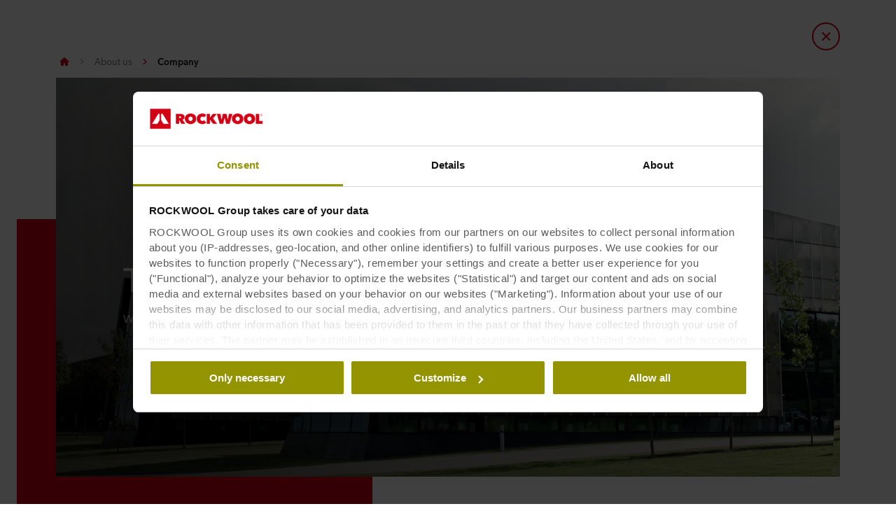

--- FILE ---
content_type: text/html; charset=utf-8
request_url: https://rti.rockwool.com/about-us/company/
body_size: 35553
content:




<!DOCTYPE html>
<html lang=en class="no-js site-rockwool">

	<script>window.appInsightsKey='0cd4e303-c906-4a40-af3f-d31276bd5d38'</script>

<head>

	<meta charset=utf-8>
	<meta name=viewport content="width=device-width, initial-scale=1.0, shrink-to-fit=no, viewport-fit=cover">
	<meta name=format-detection content="telephone=no">
	<meta http-equiv=X-UA-Compatible content="IE=edge">
	
	
		<link rel=preconnect href=https://p-cdn.rockwool-rti.com>
		<link rel=dns-prefetch href=https://p-cdn.rockwool-rti.com>
		<link rel=preconnect href=https://munchkin.marketo.net>
		<link rel=dns-prefetch href=https://munchkin.marketo.net>
	<link rel=preconnect href=https://consent.cookiebot.com>
	<link rel=dns-prefetch href=https://consent.cookiebot.com>




		<link rel=canonical href="https://rti.rockwool.com/about-us/company/">
	<link rel="shortcut icon" href=https://p-cdn.rockwool-rti.com/dist/assets/images/favicon/rockwool/favicon.ico>
	<link rel=icon sizes="16x16 32x32 64x64" href=https://p-cdn.rockwool-rti.com/dist/assets/images/favicon/rockwool/favicon.ico>
	<link rel=icon type=image/png sizes=196x196 href=https://p-cdn.rockwool-rti.com/dist/assets/images/favicon/rockwool/favicon-192.png>
	<link rel=icon type=image/png sizes=160x160 href=https://p-cdn.rockwool-rti.com/dist/assets/images/favicon/rockwool/favicon-160.png>
	<link rel=icon type=image/png sizes=96x96 href=https://p-cdn.rockwool-rti.com/dist/assets/images/favicon/rockwool/favicon-96.png>
	<link rel=icon type=image/png sizes=64x64 href=https://p-cdn.rockwool-rti.com/dist/assets/images/favicon/rockwool/favicon-64.png>
	<link rel=icon type=image/png sizes=32x32 href=https://p-cdn.rockwool-rti.com/dist/assets/images/favicon/rockwool/favicon-32.png>
	<link rel=icon type=image/png sizes=16x16 href=https://p-cdn.rockwool-rti.com/dist/assets/images/favicon/rockwool/favicon-16.png>
	<link rel=apple-touch-icon href=https://p-cdn.rockwool-rti.com/dist/assets/images/favicon/rockwool/favicon-57.png>
	<link rel=apple-touch-icon sizes=114x114 href=https://p-cdn.rockwool-rti.com/dist/assets/images/favicon/rockwool/favicon-114.png>
	<link rel=apple-touch-icon sizes=72x72 href=https://p-cdn.rockwool-rti.com/dist/assets/images/favicon/rockwool/favicon-72.png>
	<link rel=apple-touch-icon sizes=144x144 href=https://p-cdn.rockwool-rti.com/dist/assets/images/favicon/rockwool/favicon-144.png>
	<link rel=apple-touch-icon sizes=60x60 href=https://p-cdn.rockwool-rti.com/dist/assets/images/favicon/rockwool/favicon-60.png>
	<link rel=apple-touch-icon sizes=120x120 href=https://p-cdn.rockwool-rti.com/dist/assets/images/favicon/rockwool/favicon-120.png>
	<link rel=apple-touch-icon sizes=76x76 href=https://p-cdn.rockwool-rti.com/dist/assets/images/favicon/rockwool/favicon-76.png>
	<link rel=apple-touch-icon sizes=152x152 href=https://p-cdn.rockwool-rti.com/dist/assets/images/favicon/rockwool/favicon-152.png>
	<link rel=apple-touch-icon sizes=180x180 href=https://p-cdn.rockwool-rti.com/dist/assets/images/favicon/rockwool/favicon-180.png>

<link rel=preload href=https://p-cdn.rockwool-rti.com/dist/styles/style-rockwool.462446c8f6a2e61eb794.css as=style>
<link rel=preload href=https://p-cdn.rockwool-rti.com/dist/styles/organisms/O3-hero.9a5de2fc72615656a5d5.css as=style>
<link rel=preload href=https://p-cdn.rockwool-rti.com/dist/styles/organisms/O11-text-content-block.022e1577807bae31f7f9.css as=style>
<link rel=preload href=https://p-cdn.rockwool-rti.com/dist/styles/organisms/O11-TitleBlock.e0db4f4c8f6b3803ebb4.css as=style>
<link rel=preload href=https://p-cdn.rockwool-rti.com/dist/styles/organisms/O70-text-content-block.a167f5bbf151fcaca41a.css as=style>
<link rel=preload href=https://p-cdn.rockwool-rti.com/dist/styles/organisms/O8-block-quote.2bb98ac8a502d1707c24.css as=style>
<link rel=preload href=https://p-cdn.rockwool-rti.com/dist/styles/organisms/O30-ArticleImage.dba3c83acc984803f2d2.css as=style>
<link rel=preload href=https://p-cdn.rockwool-rti.com/dist/styles/organisms/O7-BrandList.d09a89dbda1f0ee4eb0d.css as=style>
<link rel=preload href=https://p-cdn.rockwool-rti.com/dist/styles/organisms/O20-multiple-links.ae634700eab620d5fa5f.css as=style>
<link rel=preload href=https://p-cdn.rockwool-rti.com/dist/styles/organisms/O91-compare-products-collector.b9fb72aee56593f249b7.css as=style>
<link rel=preload href=https://p-cdn.rockwool-rti.com/dist/styles/organisms/O23-tabs.8652d73969fd7187f02e.css as=style>
<link rel=preload href=https://p-cdn.rockwool-rti.com/dist/styles/organisms/privacy-statement.eb06e0f58e1d21dd63de.css as=style>
<link rel=preload href=https://p-cdn.rockwool-rti.com/dist/styles/organisms/O1-Header.44db7fe824598cf5301a.css as=style>
<link rel=preload href=https://p-cdn.rockwool-rti.com/dist/styles/organisms/O1-main-header.98292ff84bc93022162c.css as=style>

	<link href=https://p-cdn.rockwool-rti.com/dist/styles/style-rockwool.462446c8f6a2e61eb794.css rel=stylesheet>
<link href=https://p-cdn.rockwool-rti.com/dist/styles/organisms/O3-hero.9a5de2fc72615656a5d5.css rel=stylesheet>
<link href=https://p-cdn.rockwool-rti.com/dist/styles/organisms/O11-text-content-block.022e1577807bae31f7f9.css rel=stylesheet>
<link href=https://p-cdn.rockwool-rti.com/dist/styles/organisms/O11-TitleBlock.e0db4f4c8f6b3803ebb4.css rel=stylesheet>
<link href=https://p-cdn.rockwool-rti.com/dist/styles/organisms/O70-text-content-block.a167f5bbf151fcaca41a.css rel=stylesheet>
<link href=https://p-cdn.rockwool-rti.com/dist/styles/organisms/O8-block-quote.2bb98ac8a502d1707c24.css rel=stylesheet>
<link href=https://p-cdn.rockwool-rti.com/dist/styles/organisms/O30-ArticleImage.dba3c83acc984803f2d2.css rel=stylesheet>
<link href=https://p-cdn.rockwool-rti.com/dist/styles/organisms/O7-BrandList.d09a89dbda1f0ee4eb0d.css rel=stylesheet>
<link href=https://p-cdn.rockwool-rti.com/dist/styles/organisms/O20-multiple-links.ae634700eab620d5fa5f.css rel=stylesheet>
<link href=https://p-cdn.rockwool-rti.com/dist/styles/organisms/O91-compare-products-collector.b9fb72aee56593f249b7.css rel=stylesheet>
<link href=https://p-cdn.rockwool-rti.com/dist/styles/organisms/O23-tabs.8652d73969fd7187f02e.css rel=stylesheet>
<link href=https://p-cdn.rockwool-rti.com/dist/styles/organisms/privacy-statement.eb06e0f58e1d21dd63de.css rel=stylesheet>
<link href=https://p-cdn.rockwool-rti.com/dist/styles/organisms/O1-Header.44db7fe824598cf5301a.css rel=stylesheet>
<link href=https://p-cdn.rockwool-rti.com/dist/styles/organisms/O1-main-header.98292ff84bc93022162c.css rel=stylesheet>




	

	
	<link rel=preload href=https://p-cdn.rockwool-rti.com/dist/assets/fonts/9cb0c1f6-be56-4170-bb5d-4ffeb761718c.woff2 as=font type=font/woff2 crossorigin=anonymous>
	<link rel=preload href=https://p-cdn.rockwool-rti.com/dist/assets/fonts/56278f56-a7d4-406a-a879-ee5e952e9f2a.woff2 as=font type=font/woff2 crossorigin=anonymous>
	<link rel=preload href=https://p-cdn.rockwool-rti.com/dist/assets/fonts/b0f4e360-530c-4551-aaa0-88ef1afb7d10.woff2 as=font type=font/woff2 crossorigin=anonymous>
	<link rel=preload href=https://p-cdn.rockwool-rti.com/dist/assets/fonts/9380e458-b9ca-4579-97cf-ca21b5ef5efa.woff2 as=font type=font/woff2 crossorigin=anonymous>
	<link rel=preload href=https://p-cdn.rockwool-rti.com/dist/assets/fonts/avenirnextworldregular_normal_normal.woff as=font type=font/woff crossorigin=anonymous>
	<link rel=preload href=https://p-cdn.rockwool-rti.com/dist/assets/fonts/avenirnextworldregular_normal_normal.woff2 as=font type=font/woff2 crossorigin=anonymous>
	<link rel=preload href=https://p-cdn.rockwool-rti.com/dist/assets/fonts/avenirnextworldmedium_normal_normal.woff as=font type=font/woff crossorigin=anonymous>
	<link rel=preload href=https://p-cdn.rockwool-rti.com/dist/assets/fonts/avenirnextworldmedium_normal_normal.woff2 as=font type=font/woff2 crossorigin=anonymous>
	<link rel=preload href=https://p-cdn.rockwool-rti.com/dist/assets/fonts/avenirnextworldbold_normal_normal.woff as=font type=font/woff crossorigin=anonymous>
	<link rel=preload href=https://p-cdn.rockwool-rti.com/dist/assets/fonts/avenirnextworldbold_normal_normal.woff2 as=font type=font/woff2 crossorigin=anonymous>

	
<link rel=preload href="https://img.rockwool.com/https%3A%2F%2Fbrandcommunity.rockwool.com%2Fasset%2FNMIkkhAecgUskulEpARnbA?ar=1%3A1&amp;fit=crop&amp;w=500&amp;rect=0.269502%2C0.0000%2C2666%2C2667&amp;auto=format&amp;s=5352651f77c905d72eedaded114343b1" as=image media="(max-width: 767px)">
<link rel=preload href="https://img.rockwool.com/https%3A%2F%2Fbrandcommunity.rockwool.com%2Fasset%2FNMIkkhAecgUskulEpARnbA?ar=16%3A9&amp;fit=crop&amp;w=820&amp;rect=0.0000%2C0.109117%2C3999%2C2250&amp;auto=format&amp;s=77d1e9c408030310b4ad37b028c1f19b" as=image media="(min-width: 767.1px) and (max-width: 1199.9px)">
<link rel=preload href="https://img.rockwool.com/https%3A%2F%2Fbrandcommunity.rockwool.com%2Fasset%2FNMIkkhAecgUskulEpARnbA?ar=16%3A9&amp;fit=crop&amp;w=1120&amp;rect=0.0000%2C0.109117%2C3999%2C2250&amp;auto=format&amp;s=222160dba89ba27c981139bcda586f7b" as=image media="(min-width: 1200px)">
<script>!function(T,l,y){var S=T.location,k="script",D="instrumentationKey",C="ingestionendpoint",I="disableExceptionTracking",E="ai.device.",b="toLowerCase",w="crossOrigin",N="POST",e="appInsightsSDK",t=y.name||"appInsights";(y.name||T[e])&&(T[e]=t);var n=T[t]||function(d){var g=!1,f=!1,m={initialize:!0,queue:[],sv:"5",version:2,config:d};function v(e,t){var n={},a="Browser";return n[E+"id"]=a[b](),n[E+"type"]=a,n["ai.operation.name"]=S&&S.pathname||"_unknown_",n["ai.internal.sdkVersion"]="javascript:snippet_"+(m.sv||m.version),{time:function(){var e=new Date;function t(e){var t=""+e;return 1===t.length&&(t="0"+t),t}return e.getUTCFullYear()+"-"+t(1+e.getUTCMonth())+"-"+t(e.getUTCDate())+"T"+t(e.getUTCHours())+":"+t(e.getUTCMinutes())+":"+t(e.getUTCSeconds())+"."+((e.getUTCMilliseconds()/1e3).toFixed(3)+"").slice(2,5)+"Z"}(),iKey:e,name:"Microsoft.ApplicationInsights."+e.replace(/-/g,"")+"."+t,sampleRate:100,tags:n,data:{baseData:{ver:2}}}}var h=d.url||y.src;if(h){function a(e){var t,n,a,i,r,o,s,c,u,p,l;g=!0,m.queue=[],f||(f=!0,t=h,s=function(){var e={},t=d.connectionString;if(t)for(var n=t.split(";"),a=0;a<n.length;a++){var i=n[a].split("=");2===i.length&&(e[i[0][b]()]=i[1])}if(!e[C]){var r=e.endpointsuffix,o=r?e.location:null;e[C]="https://"+(o?o+".":"")+"dc."+(r||"services.visualstudio.com")}return e}(),c=s[D]||d[D]||"",u=s[C],p=u?u+"/v2/track":d.endpointUrl,(l=[]).push((n="SDK LOAD Failure: Failed to load Application Insights SDK script (See stack for details)",a=t,i=p,(o=(r=v(c,"Exception")).data).baseType="ExceptionData",o.baseData.exceptions=[{typeName:"SDKLoadFailed",message:n.replace(/\./g,"-"),hasFullStack:!1,stack:n+"\nSnippet failed to load ["+a+"] -- Telemetry is disabled\nHelp Link: https://go.microsoft.com/fwlink/?linkid=2128109\nHost: "+(S&&S.pathname||"_unknown_")+"\nEndpoint: "+i,parsedStack:[]}],r)),l.push(function(e,t,n,a){var i=v(c,"Message"),r=i.data;r.baseType="MessageData";var o=r.baseData;return o.message='AI (Internal): 99 message:"'+("SDK LOAD Failure: Failed to load Application Insights SDK script (See stack for details) ("+n+")").replace(/\"/g,"")+'"',o.properties={endpoint:a},i}(0,0,t,p)),function(e,t){if(JSON){var n=T.fetch;if(n&&!y.useXhr)n(t,{method:N,body:JSON.stringify(e),mode:"cors"});else if(XMLHttpRequest){var a=new XMLHttpRequest;a.open(N,t),a.setRequestHeader("Content-type","application/json"),a.send(JSON.stringify(e))}}}(l,p))}function i(e,t){f||setTimeout(function(){!t&&m.core||a()},500)}var e=function(){var n=l.createElement(k);n.src=h;var e=y[w];return!e&&""!==e||"undefined"==n[w]||(n[w]=e),n.onload=i,n.onerror=a,n.onreadystatechange=function(e,t){"loaded"!==n.readyState&&"complete"!==n.readyState||i(0,t)},n}();y.ld<0?l.getElementsByTagName("head")[0].appendChild(e):setTimeout(function(){l.getElementsByTagName(k)[0].parentNode.appendChild(e)},y.ld||0)}try{m.cookie=l.cookie}catch(p){}function t(e){for(;e.length;)!function(t){m[t]=function(){var e=arguments;g||m.queue.push(function(){m[t].apply(m,e)})}}(e.pop())}var n="track",r="TrackPage",o="TrackEvent";t([n+"Event",n+"PageView",n+"Exception",n+"Trace",n+"DependencyData",n+"Metric",n+"PageViewPerformance","start"+r,"stop"+r,"start"+o,"stop"+o,"addTelemetryInitializer","setAuthenticatedUserContext","clearAuthenticatedUserContext","flush"]),m.SeverityLevel={Verbose:0,Information:1,Warning:2,Error:3,Critical:4};var s=(d.extensionConfig||{}).ApplicationInsightsAnalytics||{};if(!0!==d[I]&&!0!==s[I]){var c="onerror";t(["_"+c]);var u=T[c];T[c]=function(e,t,n,a,i){var r=u&&u(e,t,n,a,i);return!0!==r&&m["_"+c]({message:e,url:t,lineNumber:n,columnNumber:a,error:i}),r},d.autoExceptionInstrumented=!0}return m}(y.cfg);function a(){y.onInit&&y.onInit(n)}(T[t]=n).queue&&0===n.queue.length?(n.queue.push(a),n.trackPageView({})):a()}(window,document,{src:"https://js.monitor.azure.com/scripts/b/ai.2.gbl.min.js",crossOrigin:"anonymous",cfg:{connectionString:'InstrumentationKey=0cd4e303-c906-4a40-af3f-d31276bd5d38;IngestionEndpoint=https://northeurope-2.in.applicationinsights.azure.com/;LiveEndpoint=https://northeurope.livediagnostics.monitor.azure.com/;ApplicationId=fb94f19d-7142-4209-bc35-faac809aab24',disableCookiesUsage:false}});</script>

	

	<title>The ROCKWOOL Group company | ROCKWOOL Technical Insulation</title>
	<meta name=description content="The ROCKWOOL Group was founded in 1909 and today we are world leaders in stone wool production, creating sustainable solutions to protect life.">
	<meta name=twitter:card content=summary_large_image>
	<meta name=twitter:site content=@ROCKWOOLInt>
	<meta property=og:title content="The ROCKWOOL Group company | ROCKWOOL Technical Insulation">
	<meta property=og:description content="The ROCKWOOL Group was founded in 1909 and today we are world leaders in stone wool production, creating sustainable solutions to protect life.">
	<meta property=og:url content="https://rti.rockwool.com/about-us/company/">
	<meta property=og:image content="https://img.rockwool.com/https%3A%2F%2Fbrandcommunity.rockwool.com%2Fasset%2FNMIkkhAecgUskulEpARnbA?auto=format&amp;s=ca914998430565430df5c404c994eafe">
	<meta property=og:image:alt content=20170912_GMC_PHO_3>
	<meta property=og:type content=website>
	<meta property=fb:app_id>
	<meta name=taxonomies content="">
	<script>window.publicPath='https://p-cdn.rockwool-rti.com/dist/';window.languageCode='en';window.searchApi={languageCode:'en',site:'ROCKWOOL RTI',culture:'en',apiUrl:'https://searchserver.rockwoolgroup.com/',searchPage:'https://rti.rockwool.com/search/',unitSystem:'Metric'};window.currentBrand='rockwool';window.domain='https://rti.rockwool.com/';window.templateData=[];window.isJsAnimationForMobilesEnabled='false';window.chatbotSettings={"chatbotId":"3a7987cf-3d74-47e6-8ae6-2114556c69b4","delayTime":0,"enableNotification":false,"notificationTime":0,"popupMessage":"What kind of information are you looking for? Let´s have a chat","refValueDefault":"189674","refValueOfPage":null,"webchatKey":"8fba7e30-1c0a-4a75-bc61-79fae033fcf9","openChatbotOnLoad":false,"openChatOnMessageSent":false,"inactivityModuleId":null,"enableInactivityTimer":false,"inactivityMessageDelayInMs":30000};window.twentythreeDomain='v76ujlxm.videomarketingplatform.co';window.languageTwoLettersCode='en';var getJSON=function(url,successHandler,errorHandler){var xhr=typeof XMLHttpRequest!='undefined'?new XMLHttpRequest():new ActiveXObject('Microsoft.XMLHTTP');xhr.open('get',url,true);xhr.onreadystatechange=function(){var status;var data;if(xhr.readyState==4){status=xhr.status;if(status==200){data=JSON.parse(xhr.responseText);successHandler&&successHandler(data);}else{errorHandler&&errorHandler(status);}}};xhr.send();};</script>


	<script type=application/ld+json>
		{
		"@context": "http://schema.org/",
		"@type": "WebSite",
		"name": "ROCKWOOL",
		"url": "https://rti.rockwool.com/",
		"potentialAction": {
		"@type": "SearchAction",
		"target": "https://rti.rockwool.com/search/?q={search_term_string}",
		"query-input": "required name=search_term_string"
		}
		}
	</script>
	<script type=application/ld+json>
		{
		"@context": "http://schema.org",
		"@type": "BreadcrumbList",
		"itemListElement": [{"@type":"ListItem","position":1,"name":"ROCKWOOL RTI","item":"https://rti.rockwool.com/"},{"@type":"ListItem","position":2,"name":"About us","item":"https://rti.rockwool.com/about-us/"},{"@type":"ListItem","position":3,"name":"Company","item":"https://rti.rockwool.com/about-us/company/"}]
		}
	</script>



	<script async>window.dataLayer=window.dataLayer||[];var marketoScriptsUrl="go.rockwool.com";var marketoMunchkinId="197-QUE-642";var marketoMunchkinWorkspaceId='j0hQedjOKwEI';var xTaxonomy=null;var xDomains=[];window.dataLayer.push({"event":"pageInformation","pageTypeName":"(T1) Standard Content Page"});window.addEventListener('load',function(){(function(w,d,s,l,i){w[l]=w[l]||[];w[l].push({'gtm.start':new Date().getTime(),event:'gtm.js'});var f=d.getElementsByTagName(s)[0],j=d.createElement(s),dl=l!='dataLayer'?'&l='+l:'';j.async=true;j.src='https://www.googletagmanager.com/gtm.js?id='+i+dl;f.parentNode.insertBefore(j,f);})(window,document,'script','dataLayer','GTM-WL8PW93');})
window.marketoFormsSrc="//go.rockwool.com/js/forms2/js/forms2.min.js";window.isMarketoFormsLoaded=false;</script>

	<script>window.checkoutData={formId:'',formName:'',checkout:'Checkout',yourOrder:'Your Order',yourInformation:'Your Information',back:'Back',cancel:'Cancel',quantity:'Quantity',remove:'Remove',emptyBasket:'Your basket is empty',emptyBasketText:'Please add at least one item',continue:'Continue browsing',orderComplete:'Thank you for your order',orderCompleteText:'You will receive an email about your order',orderSampleHeading:'Add sample to basket',orderSampleEdgeText:'Edge',orderSampleColor:'Color',orderSampleBtnText:'Add to basket',selectEdgePlaceholder:'Select an edge',selectColorPlaceholder:'Select a color'};</script>


			<script>window.marketoMunchkinScriptUrl='https://munchkin.marketo.net/munchkin.js';</script>

	

		<script>window.cdnBaseUrl='https://p-cdn.rockwool-rti.com'</script>




<body data-enable-single-signup-documents-download=false>
<div class="react-container" data-component-name="ModalDisplaySequence" data-component-props="{&quot;componentName&quot;:&quot;ModalDisplaySequence&quot;,&quot;showCountryRedirectPopup&quot;:false,&quot;showPrivacyStatementPopup&quot;:false,&quot;countryRedirectProps&quot;:{&quot;componentName&quot;:&quot;CountryRedirect&quot;,&quot;pageId&quot;:151650,&quot;providerName&quot;:null,&quot;countryCode&quot;:&quot;en&quot;,&quot;brand&quot;:&quot;ROCKWOOL RTI&quot;,&quot;type&quot;:0,&quot;disableOnPageLoad&quot;:false},&quot;privacyStatementProps&quot;:{&quot;componentName&quot;:&quot;PrivacyStatement&quot;,&quot;text&quot;:null,&quot;brandLogo&quot;:&quot;&lt;svg version=\&quot;1.0\&quot; id=\&quot;Layer_1\&quot; xmlns=\&quot;http://www.w3.org/2000/svg\&quot; xmlns:xlink=\&quot;http://www.w3.org/1999/xlink\&quot; x=\&quot;0px\&quot; y=\&quot;0px\&quot;  viewBox=\&quot;0 0 836.8 153.1\&quot; style=\&quot;enable-background:new 0 0 836.8 153.1;\&quot; xml:space=\&quot;preserve\&quot;&gt; &lt;g&gt; &lt;path fill=\&quot;#D20014\&quot; d=\&quot;M191.3,38.3h33c3.7,0,7.5,0.4,11.2,1.1c3.7,0.8,7,2.1,9.9,4c2.9,1.9,5.3,4.5,7.1,7.7c1.8,3.2,2.7,7.2,2.7,12.1 c0,4.7-1.2,8.8-3.5,12.4c-2.3,3.6-5.6,6.3-9.9,8.3l19.4,31h-29.6L217,87.4h-0.8v27.3h-25V38.3z M216.1,70.6h5 c0.9,0,1.8-0.1,2.8-0.2c1-0.1,2-0.4,2.9-0.9c0.9-0.5,1.6-1.1,2.3-1.9c0.6-0.8,0.9-1.9,0.9-3.3c0-1.4-0.3-2.4-0.8-3.2 c-0.5-0.8-1.1-1.4-1.9-1.8c-0.8-0.4-1.6-0.6-2.6-0.8c-0.9-0.1-1.8-0.2-2.6-0.2h-6.1V70.6z\&quot;/&gt; &lt;path fill=\&quot;#D20014\&quot; d=\&quot;M258,76.1c0-6.1,1.1-11.7,3.2-16.6s5.1-9.1,8.9-12.6s8.3-6.1,13.5-8c5.2-1.9,10.8-2.8,16.9-2.8 c6.1,0,11.7,0.9,16.9,2.8c5.2,1.9,9.7,4.5,13.5,8c3.8,3.5,6.8,7.7,9,12.6s3.2,10.5,3.2,16.6c0,6.1-1.1,11.7-3.2,16.8 c-2.2,5-5.2,9.3-9,12.9c-3.8,3.6-8.3,6.3-13.5,8.3c-5.2,1.9-10.8,2.9-16.9,2.9c-6.1,0-11.7-1-16.9-2.9c-5.2-1.9-9.7-4.7-13.5-8.3 c-3.8-3.6-6.8-7.9-8.9-12.9C259.1,87.8,258,82.2,258,76.1z M285.4,76.1c0,2.5,0.4,4.8,1.1,6.9c0.8,2.1,1.8,3.9,3.1,5.4 c1.3,1.5,2.9,2.7,4.8,3.5c1.9,0.8,3.9,1.2,6.1,1.2c2.2,0,4.2-0.4,6-1.2c1.8-0.8,3.4-2,4.8-3.5c1.4-1.5,2.4-3.3,3.2-5.4 c0.8-2.1,1.1-4.4,1.1-6.9c0-2.4-0.4-4.7-1.1-6.8c-0.8-2.1-1.8-3.8-3.2-5.2c-1.4-1.4-3-2.5-4.8-3.3c-1.8-0.8-3.8-1.2-6-1.2 c-2.2,0-4.2,0.4-6.1,1.2c-1.9,0.8-3.5,1.9-4.8,3.3c-1.3,1.4-2.4,3.1-3.1,5.2C285.8,71.4,285.4,73.6,285.4,76.1z\&quot;/&gt; &lt;path fill=\&quot;#D20014\&quot; d=\&quot;M346,76.5c0-6.1,1.1-11.7,3.2-16.6c2.2-5,5.1-9.2,8.9-12.8c3.7-3.5,8.2-6.3,13.2-8.2 c5.1-1.9,10.5-2.9,16.3-2.9c5.9,0,11.5,1,16.8,2.9c5.3,1.9,9.7,4.5,13.2,7.7l-15.8,19c-1.4-1.9-3.2-3.3-5.4-4.3 c-2.2-1-4.6-1.5-7.2-1.5c-2.2,0-4.2,0.4-6.1,1.1c-1.9,0.8-3.5,1.9-4.9,3.3c-1.4,1.4-2.5,3.2-3.3,5.2c-0.8,2.1-1.2,4.3-1.2,6.9 c0,2.5,0.4,4.8,1.2,6.8c0.8,2,1.9,3.7,3.4,5.1c1.4,1.4,3,2.5,4.9,3.3c1.9,0.8,3.9,1.1,5.9,1.1c3,0,5.5-0.6,7.6-1.8 c2.1-1.2,3.8-2.7,5-4.3l15.8,18.9c-3.5,3.5-7.7,6.2-12.8,8.3c-5,2.1-10.8,3.1-17.2,3.1c-5.8,0-11.2-1-16.3-2.9 c-5.1-1.9-9.5-4.7-13.2-8.3c-3.7-3.6-6.7-7.8-8.9-12.8C347,88.1,346,82.6,346,76.5z\&quot;/&gt; &lt;path fill=\&quot;#D20014\&quot; d=\&quot;M445.8,84.3h-0.2v30.5h-25V38.3h24.9v28.2h0.2l20.4-28.2h30.3l-28.8,35l30.2,41.5h-31.6L445.8,84.3z\&quot;/&gt; &lt;path fill=\&quot;#D20014\&quot; d=\&quot;M542.4,114.8h-25.9l-20.9-76.5h27.2l8.2,43h0.4l8.9-43h26.9l9.6,43h0.4l8.3-43h26.4l-21.3,76.5h-25.9L554,71.6 h-0.4L542.4,114.8z\&quot;/&gt; &lt;path fill=\&quot;#D20014\&quot; d=\&quot;M608,76.1c0-6.1,1.1-11.7,3.2-16.6c2.2-4.9,5.1-9.1,8.9-12.6s8.3-6.1,13.5-8c5.2-1.9,10.8-2.8,16.9-2.8 c6.1,0,11.7,0.9,16.9,2.8c5.2,1.9,9.7,4.5,13.5,8c3.8,3.5,6.8,7.7,9,12.6c2.2,4.9,3.2,10.5,3.2,16.6c0,6.1-1.1,11.7-3.2,16.8 c-2.2,5-5.2,9.3-9,12.9c-3.8,3.6-8.3,6.3-13.5,8.3c-5.2,1.9-10.8,2.9-16.9,2.9c-6.1,0-11.7-1-16.9-2.9c-5.2-1.9-9.7-4.7-13.5-8.3 c-3.8-3.6-6.8-7.9-8.9-12.9C609.1,87.8,608,82.2,608,76.1z M635.3,76.1c0,2.5,0.4,4.8,1.1,6.9c0.8,2.1,1.8,3.9,3.1,5.4 c1.3,1.5,2.9,2.7,4.8,3.5c1.9,0.8,3.9,1.2,6.1,1.2s4.2-0.4,6-1.2c1.8-0.8,3.4-2,4.8-3.5c1.4-1.5,2.4-3.3,3.2-5.4 c0.8-2.1,1.1-4.4,1.1-6.9c0-2.4-0.4-4.7-1.1-6.8c-0.8-2.1-1.8-3.8-3.2-5.2c-1.4-1.4-3-2.5-4.8-3.3c-1.8-0.8-3.8-1.2-6-1.2 s-4.2,0.4-6.1,1.2c-1.9,0.8-3.5,1.9-4.8,3.3c-1.3,1.4-2.4,3.1-3.1,5.2C635.7,71.4,635.3,73.6,635.3,76.1z\&quot;/&gt; &lt;path fill=\&quot;#D20014\&quot; d=\&quot;M695.9,76.1c0-6.1,1.1-11.7,3.2-16.6s5.1-9.1,8.9-12.6c3.8-3.5,8.3-6.1,13.5-8c5.2-1.9,10.8-2.8,16.9-2.8 c6.1,0,11.7,0.9,16.9,2.8c5.2,1.9,9.7,4.5,13.5,8c3.8,3.5,6.8,7.7,9,12.6c2.2,4.9,3.2,10.5,3.2,16.6c0,6.1-1.1,11.7-3.2,16.8 c-2.2,5-5.2,9.3-9,12.9c-3.8,3.6-8.3,6.3-13.5,8.3c-5.2,1.9-10.8,2.9-16.9,2.9c-6.1,0-11.7-1-16.9-2.9c-5.2-1.9-9.7-4.7-13.5-8.3 c-3.8-3.6-6.8-7.9-8.9-12.9C697,87.8,695.9,82.2,695.9,76.1z M723.3,76.1c0,2.5,0.4,4.8,1.1,6.9c0.8,2.1,1.8,3.9,3.1,5.4 c1.3,1.5,2.9,2.7,4.8,3.5c1.9,0.8,3.9,1.2,6.1,1.2c2.2,0,4.2-0.4,6-1.2c1.8-0.8,3.4-2,4.8-3.5c1.4-1.5,2.4-3.3,3.2-5.4 c0.8-2.1,1.1-4.4,1.1-6.9c0-2.4-0.4-4.7-1.1-6.8c-0.8-2.1-1.8-3.8-3.2-5.2c-1.4-1.4-3-2.5-4.8-3.3c-1.8-0.8-3.8-1.2-6-1.2 c-2.2,0-4.2,0.4-6.1,1.2c-1.9,0.8-3.5,1.9-4.8,3.3c-1.3,1.4-2.4,3.1-3.1,5.2C723.6,71.4,723.3,73.6,723.3,76.1z\&quot;/&gt; &lt;path fill=\&quot;#D20014\&quot; d=\&quot;M785.4,38.3h25.9v54.4h25.4v22.2h-51.3V38.3z\&quot;/&gt; &lt;rect fill=\&quot;#D20014\&quot; width=\&quot;153.1\&quot; height=\&quot;153.1\&quot;/&gt; &lt;polygon fill=\&quot;#FFFFFF\&quot; points=\&quot;70.8,86.1 53.6,114.8 15.3,114.8 61.2,38.3 70.8,38.3 \&quot;/&gt; &lt;polygon fill=\&quot;#FFFFFF\&quot; points=\&quot;99.5,114.8 82.3,86.1 82.3,38.3 91.9,38.3 137.7,114.8 \&quot;/&gt; &lt;path fill=\&quot;#D20014\&quot; d=\&quot;M818.3,47.3c0-1.3,0.2-2.5,0.7-3.7c0.5-1.1,1.2-2.1,2-2.9c0.8-0.8,1.8-1.5,2.9-1.9c1.1-0.5,2.3-0.7,3.6-0.7 c1.2,0,2.4,0.2,3.6,0.7c1.1,0.5,2.1,1.1,2.9,1.9c0.8,0.8,1.5,1.8,2,2.9c0.5,1.1,0.7,2.3,0.7,3.6c0,1.3-0.2,2.5-0.7,3.7 c-0.5,1.1-1.2,2.1-2,2.9c-0.8,0.8-1.8,1.5-2.9,1.9c-1.1,0.5-2.3,0.7-3.6,0.7c-1.3,0-2.5-0.2-3.6-0.7c-1.1-0.5-2.1-1.1-2.9-1.9 c-0.8-0.8-1.5-1.8-2-2.9C818.6,49.8,818.3,48.6,818.3,47.3z M819.8,47.3c0,1.1,0.2,2.1,0.6,3.1c0.4,0.9,1,1.8,1.7,2.5 c0.7,0.7,1.5,1.2,2.5,1.6c0.9,0.4,1.9,0.6,3,0.6s2.1-0.2,3-0.6c0.9-0.4,1.8-1,2.5-1.7c0.7-0.7,1.3-1.5,1.7-2.5c0.4-1,0.6-2,0.6-3.1 c0-1.1-0.2-2.1-0.6-3.1c-0.4-1-1-1.8-1.7-2.5s-1.5-1.2-2.5-1.6c-0.9-0.4-1.9-0.6-3-0.6s-2.1,0.2-3,0.6c-0.9,0.4-1.8,1-2.5,1.6 c-0.7,0.7-1.3,1.5-1.7,2.5C820,45.1,819.8,46.2,819.8,47.3z M824.1,42h3.9c1.3,0,2.2,0.2,2.8,0.7c0.6,0.5,0.9,1.3,0.9,2.3 c0,1-0.3,1.6-0.8,2.1c-0.5,0.4-1.2,0.7-2,0.8l3.1,4.7h-1.6l-2.9-4.5h-1.9v4.5h-1.5V42z M825.6,46.7h1.8c0.4,0,0.7,0,1.1,0 c0.3,0,0.7-0.1,0.9-0.2s0.5-0.3,0.6-0.5c0.2-0.2,0.2-0.6,0.2-1c0-0.4-0.1-0.7-0.2-0.9c-0.1-0.2-0.3-0.4-0.6-0.5 c-0.2-0.1-0.5-0.2-0.8-0.2c-0.3,0-0.6,0-0.8,0h-2.3V46.7z\&quot;/&gt; &lt;/g&gt; &lt;/svg&gt; &quot;,&quot;closeButtonText&quot;:null}}" data-use-redux="False"></div><div class="react-container" data-component-name="ModalDisplaySequence" data-component-props="{&quot;componentName&quot;:&quot;ModalDisplaySequence&quot;,&quot;showCountryRedirectPopup&quot;:false,&quot;showPrivacyStatementPopup&quot;:false,&quot;countryRedirectProps&quot;:{&quot;componentName&quot;:&quot;CountryRedirect&quot;,&quot;pageId&quot;:151650,&quot;providerName&quot;:null,&quot;countryCode&quot;:&quot;en&quot;,&quot;brand&quot;:&quot;ROCKWOOL RTI&quot;,&quot;type&quot;:1,&quot;disableOnPageLoad&quot;:false},&quot;privacyStatementProps&quot;:null}" data-use-redux="False"></div>
		
		<noscript>
			<iframe title=gtm src="https://www.googletagmanager.com/ns.html?id=GTM-WL8PW93" height=0 width=0 style=display:none;visibility:hidden></iframe>
		</noscript>
		

	
	


<div class="react-container" data-component-name="Header" data-component-props="{&quot;componentName&quot;:&quot;Header&quot;,&quot;headerExtensions&quot;:&quot;&quot;,&quot;layoutStartPage&quot;:&quot;https://rti.rockwool.com/&quot;,&quot;brand&quot;:&quot;ROCKWOOL&quot;,&quot;brandLogo&quot;:&quot;rockwool&quot;,&quot;minWidth&quot;:&quot;has-min-width&quot;,&quot;showSearchText&quot;:&quot;has-text&quot;,&quot;searchIcon&quot;:null,&quot;searchHeaderIconText&quot;:&quot;Search&quot;,&quot;isShowSearchText&quot;:true,&quot;showBasket&quot;:false,&quot;bucketIcon&quot;:null,&quot;orderItemsText&quot;:&quot;Order items&quot;,&quot;checkoutText&quot;:&quot;Checkout&quot;,&quot;checkMark&quot;:null,&quot;addedText&quot;:&quot;Added&quot;,&quot;hasPortalLinks&quot;:false,&quot;userIcon&quot;:null,&quot;searchPageUrl&quot;:&quot;/search/&quot;,&quot;inputPlaceholder&quot;:null,&quot;brandLogoSvg&quot;:&quot;&lt;svg version=\&quot;1.0\&quot; id=\&quot;Layer_1\&quot; xmlns=\&quot;http://www.w3.org/2000/svg\&quot; xmlns:xlink=\&quot;http://www.w3.org/1999/xlink\&quot; x=\&quot;0px\&quot; y=\&quot;0px\&quot;  viewBox=\&quot;0 0 836.8 153.1\&quot; style=\&quot;enable-background:new 0 0 836.8 153.1;\&quot; xml:space=\&quot;preserve\&quot;&gt; &lt;g&gt; &lt;path fill=\&quot;#D20014\&quot; d=\&quot;M191.3,38.3h33c3.7,0,7.5,0.4,11.2,1.1c3.7,0.8,7,2.1,9.9,4c2.9,1.9,5.3,4.5,7.1,7.7c1.8,3.2,2.7,7.2,2.7,12.1 c0,4.7-1.2,8.8-3.5,12.4c-2.3,3.6-5.6,6.3-9.9,8.3l19.4,31h-29.6L217,87.4h-0.8v27.3h-25V38.3z M216.1,70.6h5 c0.9,0,1.8-0.1,2.8-0.2c1-0.1,2-0.4,2.9-0.9c0.9-0.5,1.6-1.1,2.3-1.9c0.6-0.8,0.9-1.9,0.9-3.3c0-1.4-0.3-2.4-0.8-3.2 c-0.5-0.8-1.1-1.4-1.9-1.8c-0.8-0.4-1.6-0.6-2.6-0.8c-0.9-0.1-1.8-0.2-2.6-0.2h-6.1V70.6z\&quot;/&gt; &lt;path fill=\&quot;#D20014\&quot; d=\&quot;M258,76.1c0-6.1,1.1-11.7,3.2-16.6s5.1-9.1,8.9-12.6s8.3-6.1,13.5-8c5.2-1.9,10.8-2.8,16.9-2.8 c6.1,0,11.7,0.9,16.9,2.8c5.2,1.9,9.7,4.5,13.5,8c3.8,3.5,6.8,7.7,9,12.6s3.2,10.5,3.2,16.6c0,6.1-1.1,11.7-3.2,16.8 c-2.2,5-5.2,9.3-9,12.9c-3.8,3.6-8.3,6.3-13.5,8.3c-5.2,1.9-10.8,2.9-16.9,2.9c-6.1,0-11.7-1-16.9-2.9c-5.2-1.9-9.7-4.7-13.5-8.3 c-3.8-3.6-6.8-7.9-8.9-12.9C259.1,87.8,258,82.2,258,76.1z M285.4,76.1c0,2.5,0.4,4.8,1.1,6.9c0.8,2.1,1.8,3.9,3.1,5.4 c1.3,1.5,2.9,2.7,4.8,3.5c1.9,0.8,3.9,1.2,6.1,1.2c2.2,0,4.2-0.4,6-1.2c1.8-0.8,3.4-2,4.8-3.5c1.4-1.5,2.4-3.3,3.2-5.4 c0.8-2.1,1.1-4.4,1.1-6.9c0-2.4-0.4-4.7-1.1-6.8c-0.8-2.1-1.8-3.8-3.2-5.2c-1.4-1.4-3-2.5-4.8-3.3c-1.8-0.8-3.8-1.2-6-1.2 c-2.2,0-4.2,0.4-6.1,1.2c-1.9,0.8-3.5,1.9-4.8,3.3c-1.3,1.4-2.4,3.1-3.1,5.2C285.8,71.4,285.4,73.6,285.4,76.1z\&quot;/&gt; &lt;path fill=\&quot;#D20014\&quot; d=\&quot;M346,76.5c0-6.1,1.1-11.7,3.2-16.6c2.2-5,5.1-9.2,8.9-12.8c3.7-3.5,8.2-6.3,13.2-8.2 c5.1-1.9,10.5-2.9,16.3-2.9c5.9,0,11.5,1,16.8,2.9c5.3,1.9,9.7,4.5,13.2,7.7l-15.8,19c-1.4-1.9-3.2-3.3-5.4-4.3 c-2.2-1-4.6-1.5-7.2-1.5c-2.2,0-4.2,0.4-6.1,1.1c-1.9,0.8-3.5,1.9-4.9,3.3c-1.4,1.4-2.5,3.2-3.3,5.2c-0.8,2.1-1.2,4.3-1.2,6.9 c0,2.5,0.4,4.8,1.2,6.8c0.8,2,1.9,3.7,3.4,5.1c1.4,1.4,3,2.5,4.9,3.3c1.9,0.8,3.9,1.1,5.9,1.1c3,0,5.5-0.6,7.6-1.8 c2.1-1.2,3.8-2.7,5-4.3l15.8,18.9c-3.5,3.5-7.7,6.2-12.8,8.3c-5,2.1-10.8,3.1-17.2,3.1c-5.8,0-11.2-1-16.3-2.9 c-5.1-1.9-9.5-4.7-13.2-8.3c-3.7-3.6-6.7-7.8-8.9-12.8C347,88.1,346,82.6,346,76.5z\&quot;/&gt; &lt;path fill=\&quot;#D20014\&quot; d=\&quot;M445.8,84.3h-0.2v30.5h-25V38.3h24.9v28.2h0.2l20.4-28.2h30.3l-28.8,35l30.2,41.5h-31.6L445.8,84.3z\&quot;/&gt; &lt;path fill=\&quot;#D20014\&quot; d=\&quot;M542.4,114.8h-25.9l-20.9-76.5h27.2l8.2,43h0.4l8.9-43h26.9l9.6,43h0.4l8.3-43h26.4l-21.3,76.5h-25.9L554,71.6 h-0.4L542.4,114.8z\&quot;/&gt; &lt;path fill=\&quot;#D20014\&quot; d=\&quot;M608,76.1c0-6.1,1.1-11.7,3.2-16.6c2.2-4.9,5.1-9.1,8.9-12.6s8.3-6.1,13.5-8c5.2-1.9,10.8-2.8,16.9-2.8 c6.1,0,11.7,0.9,16.9,2.8c5.2,1.9,9.7,4.5,13.5,8c3.8,3.5,6.8,7.7,9,12.6c2.2,4.9,3.2,10.5,3.2,16.6c0,6.1-1.1,11.7-3.2,16.8 c-2.2,5-5.2,9.3-9,12.9c-3.8,3.6-8.3,6.3-13.5,8.3c-5.2,1.9-10.8,2.9-16.9,2.9c-6.1,0-11.7-1-16.9-2.9c-5.2-1.9-9.7-4.7-13.5-8.3 c-3.8-3.6-6.8-7.9-8.9-12.9C609.1,87.8,608,82.2,608,76.1z M635.3,76.1c0,2.5,0.4,4.8,1.1,6.9c0.8,2.1,1.8,3.9,3.1,5.4 c1.3,1.5,2.9,2.7,4.8,3.5c1.9,0.8,3.9,1.2,6.1,1.2s4.2-0.4,6-1.2c1.8-0.8,3.4-2,4.8-3.5c1.4-1.5,2.4-3.3,3.2-5.4 c0.8-2.1,1.1-4.4,1.1-6.9c0-2.4-0.4-4.7-1.1-6.8c-0.8-2.1-1.8-3.8-3.2-5.2c-1.4-1.4-3-2.5-4.8-3.3c-1.8-0.8-3.8-1.2-6-1.2 s-4.2,0.4-6.1,1.2c-1.9,0.8-3.5,1.9-4.8,3.3c-1.3,1.4-2.4,3.1-3.1,5.2C635.7,71.4,635.3,73.6,635.3,76.1z\&quot;/&gt; &lt;path fill=\&quot;#D20014\&quot; d=\&quot;M695.9,76.1c0-6.1,1.1-11.7,3.2-16.6s5.1-9.1,8.9-12.6c3.8-3.5,8.3-6.1,13.5-8c5.2-1.9,10.8-2.8,16.9-2.8 c6.1,0,11.7,0.9,16.9,2.8c5.2,1.9,9.7,4.5,13.5,8c3.8,3.5,6.8,7.7,9,12.6c2.2,4.9,3.2,10.5,3.2,16.6c0,6.1-1.1,11.7-3.2,16.8 c-2.2,5-5.2,9.3-9,12.9c-3.8,3.6-8.3,6.3-13.5,8.3c-5.2,1.9-10.8,2.9-16.9,2.9c-6.1,0-11.7-1-16.9-2.9c-5.2-1.9-9.7-4.7-13.5-8.3 c-3.8-3.6-6.8-7.9-8.9-12.9C697,87.8,695.9,82.2,695.9,76.1z M723.3,76.1c0,2.5,0.4,4.8,1.1,6.9c0.8,2.1,1.8,3.9,3.1,5.4 c1.3,1.5,2.9,2.7,4.8,3.5c1.9,0.8,3.9,1.2,6.1,1.2c2.2,0,4.2-0.4,6-1.2c1.8-0.8,3.4-2,4.8-3.5c1.4-1.5,2.4-3.3,3.2-5.4 c0.8-2.1,1.1-4.4,1.1-6.9c0-2.4-0.4-4.7-1.1-6.8c-0.8-2.1-1.8-3.8-3.2-5.2c-1.4-1.4-3-2.5-4.8-3.3c-1.8-0.8-3.8-1.2-6-1.2 c-2.2,0-4.2,0.4-6.1,1.2c-1.9,0.8-3.5,1.9-4.8,3.3c-1.3,1.4-2.4,3.1-3.1,5.2C723.6,71.4,723.3,73.6,723.3,76.1z\&quot;/&gt; &lt;path fill=\&quot;#D20014\&quot; d=\&quot;M785.4,38.3h25.9v54.4h25.4v22.2h-51.3V38.3z\&quot;/&gt; &lt;rect fill=\&quot;#D20014\&quot; width=\&quot;153.1\&quot; height=\&quot;153.1\&quot;/&gt; &lt;polygon fill=\&quot;#FFFFFF\&quot; points=\&quot;70.8,86.1 53.6,114.8 15.3,114.8 61.2,38.3 70.8,38.3 \&quot;/&gt; &lt;polygon fill=\&quot;#FFFFFF\&quot; points=\&quot;99.5,114.8 82.3,86.1 82.3,38.3 91.9,38.3 137.7,114.8 \&quot;/&gt; &lt;path fill=\&quot;#D20014\&quot; d=\&quot;M818.3,47.3c0-1.3,0.2-2.5,0.7-3.7c0.5-1.1,1.2-2.1,2-2.9c0.8-0.8,1.8-1.5,2.9-1.9c1.1-0.5,2.3-0.7,3.6-0.7 c1.2,0,2.4,0.2,3.6,0.7c1.1,0.5,2.1,1.1,2.9,1.9c0.8,0.8,1.5,1.8,2,2.9c0.5,1.1,0.7,2.3,0.7,3.6c0,1.3-0.2,2.5-0.7,3.7 c-0.5,1.1-1.2,2.1-2,2.9c-0.8,0.8-1.8,1.5-2.9,1.9c-1.1,0.5-2.3,0.7-3.6,0.7c-1.3,0-2.5-0.2-3.6-0.7c-1.1-0.5-2.1-1.1-2.9-1.9 c-0.8-0.8-1.5-1.8-2-2.9C818.6,49.8,818.3,48.6,818.3,47.3z M819.8,47.3c0,1.1,0.2,2.1,0.6,3.1c0.4,0.9,1,1.8,1.7,2.5 c0.7,0.7,1.5,1.2,2.5,1.6c0.9,0.4,1.9,0.6,3,0.6s2.1-0.2,3-0.6c0.9-0.4,1.8-1,2.5-1.7c0.7-0.7,1.3-1.5,1.7-2.5c0.4-1,0.6-2,0.6-3.1 c0-1.1-0.2-2.1-0.6-3.1c-0.4-1-1-1.8-1.7-2.5s-1.5-1.2-2.5-1.6c-0.9-0.4-1.9-0.6-3-0.6s-2.1,0.2-3,0.6c-0.9,0.4-1.8,1-2.5,1.6 c-0.7,0.7-1.3,1.5-1.7,2.5C820,45.1,819.8,46.2,819.8,47.3z M824.1,42h3.9c1.3,0,2.2,0.2,2.8,0.7c0.6,0.5,0.9,1.3,0.9,2.3 c0,1-0.3,1.6-0.8,2.1c-0.5,0.4-1.2,0.7-2,0.8l3.1,4.7h-1.6l-2.9-4.5h-1.9v4.5h-1.5V42z M825.6,46.7h1.8c0.4,0,0.7,0,1.1,0 c0.3,0,0.7-0.1,0.9-0.2s0.5-0.3,0.6-0.5c0.2-0.2,0.2-0.6,0.2-1c0-0.4-0.1-0.7-0.2-0.9c-0.1-0.2-0.3-0.4-0.6-0.5 c-0.2-0.1-0.5-0.2-0.8-0.2c-0.3,0-0.6,0-0.8,0h-2.3V46.7z\&quot;/&gt; &lt;/g&gt; &lt;/svg&gt; &quot;,&quot;navigation&quot;:{&quot;mainNavigationReactModel&quot;:{&quot;componentName&quot;:&quot;HeaderNavigation&quot;,&quot;homeLabel&quot;:&quot;Home&quot;,&quot;menuItems&quot;:[{&quot;title&quot;:&quot;Products&quot;,&quot;subMenuTitle&quot;:null,&quot;url&quot;:&quot;/products/&quot;,&quot;fullUrl&quot;:null,&quot;pageId&quot;:&quot;142856&quot;,&quot;isActive&quot;:false,&quot;isFolder&quot;:false,&quot;notRender&quot;:false,&quot;isOpenInNewTab&quot;:false,&quot;virtualPath&quot;:&quot;&quot;,&quot;children&quot;:[{&quot;title&quot;:&quot;Industrial&quot;,&quot;subMenuTitle&quot;:null,&quot;url&quot;:&quot;/products/industrial/&quot;,&quot;fullUrl&quot;:null,&quot;pageId&quot;:&quot;1073751394__CatalogContent&quot;,&quot;isActive&quot;:false,&quot;isFolder&quot;:false,&quot;notRender&quot;:false,&quot;isOpenInNewTab&quot;:false,&quot;virtualPath&quot;:null,&quot;children&quot;:[]},{&quot;title&quot;:&quot;Marine &amp; Offshore&quot;,&quot;subMenuTitle&quot;:null,&quot;url&quot;:&quot;/products/marine-and-offshore/&quot;,&quot;fullUrl&quot;:null,&quot;pageId&quot;:&quot;1073751421__CatalogContent&quot;,&quot;isActive&quot;:false,&quot;isFolder&quot;:false,&quot;notRender&quot;:false,&quot;isOpenInNewTab&quot;:false,&quot;virtualPath&quot;:null,&quot;children&quot;:[{&quot;title&quot;:&quot;Firesafe Insulation&quot;,&quot;subMenuTitle&quot;:null,&quot;url&quot;:&quot;/products/marine-and-offshore/firesafe-insulation/&quot;,&quot;fullUrl&quot;:null,&quot;pageId&quot;:&quot;1073745348__CatalogContent&quot;,&quot;isActive&quot;:false,&quot;isFolder&quot;:false,&quot;notRender&quot;:false,&quot;isOpenInNewTab&quot;:false,&quot;virtualPath&quot;:null,&quot;children&quot;:[]},{&quot;title&quot;:&quot;Acoustic Insulation&quot;,&quot;subMenuTitle&quot;:null,&quot;url&quot;:&quot;/products/marine-and-offshore/acoustic-insulation/&quot;,&quot;fullUrl&quot;:null,&quot;pageId&quot;:&quot;1073745349__CatalogContent&quot;,&quot;isActive&quot;:false,&quot;isFolder&quot;:false,&quot;notRender&quot;:false,&quot;isOpenInNewTab&quot;:false,&quot;virtualPath&quot;:null,&quot;children&quot;:[]},{&quot;title&quot;:&quot;Comfort Insulation&quot;,&quot;subMenuTitle&quot;:null,&quot;url&quot;:&quot;/products/marine-and-offshore/comfort-insulation/&quot;,&quot;fullUrl&quot;:null,&quot;pageId&quot;:&quot;1073745350__CatalogContent&quot;,&quot;isActive&quot;:false,&quot;isFolder&quot;:false,&quot;notRender&quot;:false,&quot;isOpenInNewTab&quot;:false,&quot;virtualPath&quot;:null,&quot;children&quot;:[]},{&quot;title&quot;:&quot;Thermal Insulation&quot;,&quot;subMenuTitle&quot;:null,&quot;url&quot;:&quot;/products/marine-and-offshore/thermal-insulation/&quot;,&quot;fullUrl&quot;:null,&quot;pageId&quot;:&quot;1073745351__CatalogContent&quot;,&quot;isActive&quot;:false,&quot;isFolder&quot;:false,&quot;notRender&quot;:false,&quot;isOpenInNewTab&quot;:false,&quot;virtualPath&quot;:null,&quot;children&quot;:[]},{&quot;title&quot;:&quot;Outfitting Insulation&quot;,&quot;subMenuTitle&quot;:null,&quot;url&quot;:&quot;/products/marine-and-offshore/outfitting-insulation/&quot;,&quot;fullUrl&quot;:null,&quot;pageId&quot;:&quot;1073745352__CatalogContent&quot;,&quot;isActive&quot;:false,&quot;isFolder&quot;:false,&quot;notRender&quot;:false,&quot;isOpenInNewTab&quot;:false,&quot;virtualPath&quot;:null,&quot;children&quot;:[]},{&quot;title&quot;:&quot;Tapes and Facings&quot;,&quot;subMenuTitle&quot;:null,&quot;url&quot;:&quot;/products/marine-and-offshore/tapesandfacings/&quot;,&quot;fullUrl&quot;:null,&quot;pageId&quot;:&quot;1073745354__CatalogContent&quot;,&quot;isActive&quot;:false,&quot;isFolder&quot;:false,&quot;notRender&quot;:false,&quot;isOpenInNewTab&quot;:false,&quot;virtualPath&quot;:null,&quot;children&quot;:[]},{&quot;title&quot;:&quot;SeaRox Lightweight&quot;,&quot;subMenuTitle&quot;:null,&quot;url&quot;:&quot;/products/marine-and-offshore/searox-lightweight/&quot;,&quot;fullUrl&quot;:null,&quot;pageId&quot;:&quot;1073745359__CatalogContent&quot;,&quot;isActive&quot;:false,&quot;isFolder&quot;:false,&quot;notRender&quot;:false,&quot;isOpenInNewTab&quot;:false,&quot;virtualPath&quot;:null,&quot;children&quot;:[]},{&quot;title&quot;:&quot;Local&quot;,&quot;subMenuTitle&quot;:null,&quot;url&quot;:&quot;/products/marine-and-offshore/local/&quot;,&quot;fullUrl&quot;:null,&quot;pageId&quot;:&quot;1073745694__CatalogContent&quot;,&quot;isActive&quot;:false,&quot;isFolder&quot;:false,&quot;notRender&quot;:false,&quot;isOpenInNewTab&quot;:false,&quot;virtualPath&quot;:null,&quot;children&quot;:[{&quot;title&quot;:&quot;North America&quot;,&quot;subMenuTitle&quot;:null,&quot;url&quot;:&quot;/products/marine-and-offshore/local/north-america/&quot;,&quot;fullUrl&quot;:null,&quot;pageId&quot;:&quot;1073745355__CatalogContent&quot;,&quot;isActive&quot;:false,&quot;isFolder&quot;:false,&quot;notRender&quot;:false,&quot;isOpenInNewTab&quot;:false,&quot;virtualPath&quot;:null,&quot;children&quot;:[]},{&quot;title&quot;:&quot;Germany&quot;,&quot;subMenuTitle&quot;:null,&quot;url&quot;:&quot;/products/marine-and-offshore/local/germany/&quot;,&quot;fullUrl&quot;:null,&quot;pageId&quot;:&quot;1073745356__CatalogContent&quot;,&quot;isActive&quot;:false,&quot;isFolder&quot;:false,&quot;notRender&quot;:false,&quot;isOpenInNewTab&quot;:false,&quot;virtualPath&quot;:null,&quot;children&quot;:[]},{&quot;title&quot;:&quot;Benelux&quot;,&quot;subMenuTitle&quot;:null,&quot;url&quot;:&quot;/products/marine-and-offshore/local/benelux/&quot;,&quot;fullUrl&quot;:null,&quot;pageId&quot;:&quot;1073745357__CatalogContent&quot;,&quot;isActive&quot;:false,&quot;isFolder&quot;:false,&quot;notRender&quot;:false,&quot;isOpenInNewTab&quot;:false,&quot;virtualPath&quot;:null,&quot;children&quot;:[]}]}]}]},{&quot;title&quot;:&quot;Applications&quot;,&quot;subMenuTitle&quot;:null,&quot;url&quot;:&quot;/applications/&quot;,&quot;fullUrl&quot;:null,&quot;pageId&quot;:&quot;180997&quot;,&quot;isActive&quot;:false,&quot;isFolder&quot;:false,&quot;notRender&quot;:false,&quot;isOpenInNewTab&quot;:false,&quot;virtualPath&quot;:&quot;&quot;,&quot;children&quot;:[{&quot;title&quot;:&quot;Industrial&quot;,&quot;subMenuTitle&quot;:null,&quot;url&quot;:&quot;/applications/industrial/&quot;,&quot;fullUrl&quot;:null,&quot;pageId&quot;:&quot;147762&quot;,&quot;isActive&quot;:false,&quot;isFolder&quot;:false,&quot;notRender&quot;:false,&quot;isOpenInNewTab&quot;:false,&quot;virtualPath&quot;:&quot;&quot;,&quot;children&quot;:[{&quot;title&quot;:&quot;Pipework&quot;,&quot;subMenuTitle&quot;:null,&quot;url&quot;:&quot;/applications/industrial/pipework/&quot;,&quot;fullUrl&quot;:null,&quot;pageId&quot;:&quot;147617&quot;,&quot;isActive&quot;:false,&quot;isFolder&quot;:false,&quot;notRender&quot;:false,&quot;isOpenInNewTab&quot;:false,&quot;virtualPath&quot;:&quot;&quot;,&quot;children&quot;:[]},{&quot;title&quot;:&quot;Tanks&quot;,&quot;subMenuTitle&quot;:null,&quot;url&quot;:&quot;/applications/industrial/tanks/&quot;,&quot;fullUrl&quot;:null,&quot;pageId&quot;:&quot;147618&quot;,&quot;isActive&quot;:false,&quot;isFolder&quot;:false,&quot;notRender&quot;:false,&quot;isOpenInNewTab&quot;:false,&quot;virtualPath&quot;:&quot;&quot;,&quot;children&quot;:[]},{&quot;title&quot;:&quot;Columns&quot;,&quot;subMenuTitle&quot;:null,&quot;url&quot;:&quot;/applications/industrial/columns/&quot;,&quot;fullUrl&quot;:null,&quot;pageId&quot;:&quot;147619&quot;,&quot;isActive&quot;:false,&quot;isFolder&quot;:false,&quot;notRender&quot;:false,&quot;isOpenInNewTab&quot;:false,&quot;virtualPath&quot;:&quot;&quot;,&quot;children&quot;:[]},{&quot;title&quot;:&quot;Vessels&quot;,&quot;subMenuTitle&quot;:null,&quot;url&quot;:&quot;/applications/industrial/vessels/&quot;,&quot;fullUrl&quot;:null,&quot;pageId&quot;:&quot;147620&quot;,&quot;isActive&quot;:false,&quot;isFolder&quot;:false,&quot;notRender&quot;:false,&quot;isOpenInNewTab&quot;:false,&quot;virtualPath&quot;:&quot;&quot;,&quot;children&quot;:[]},{&quot;title&quot;:&quot;Chimneys&quot;,&quot;subMenuTitle&quot;:null,&quot;url&quot;:&quot;/applications/industrial/chimneys/&quot;,&quot;fullUrl&quot;:null,&quot;pageId&quot;:&quot;147621&quot;,&quot;isActive&quot;:false,&quot;isFolder&quot;:false,&quot;notRender&quot;:false,&quot;isOpenInNewTab&quot;:false,&quot;virtualPath&quot;:&quot;&quot;,&quot;children&quot;:[]},{&quot;title&quot;:&quot;Boilers&quot;,&quot;subMenuTitle&quot;:null,&quot;url&quot;:&quot;/applications/industrial/boilers/&quot;,&quot;fullUrl&quot;:null,&quot;pageId&quot;:&quot;147622&quot;,&quot;isActive&quot;:false,&quot;isFolder&quot;:false,&quot;notRender&quot;:false,&quot;isOpenInNewTab&quot;:false,&quot;virtualPath&quot;:&quot;&quot;,&quot;children&quot;:[]},{&quot;title&quot;:&quot;Cold Boxes&quot;,&quot;subMenuTitle&quot;:null,&quot;url&quot;:&quot;/applications/industrial/cold-boxes/&quot;,&quot;fullUrl&quot;:null,&quot;pageId&quot;:&quot;147623&quot;,&quot;isActive&quot;:false,&quot;isFolder&quot;:false,&quot;notRender&quot;:false,&quot;isOpenInNewTab&quot;:false,&quot;virtualPath&quot;:&quot;&quot;,&quot;children&quot;:[]}]},{&quot;title&quot;:&quot;Marine &amp; Offshore&quot;,&quot;subMenuTitle&quot;:null,&quot;url&quot;:&quot;/applications/marine-and-offshore/&quot;,&quot;fullUrl&quot;:null,&quot;pageId&quot;:&quot;147612&quot;,&quot;isActive&quot;:false,&quot;isFolder&quot;:false,&quot;notRender&quot;:false,&quot;isOpenInNewTab&quot;:false,&quot;virtualPath&quot;:&quot;&quot;,&quot;children&quot;:[{&quot;title&quot;:&quot;Firesafe&quot;,&quot;subMenuTitle&quot;:null,&quot;url&quot;:&quot;/applications/marine-and-offshore/firesafe/&quot;,&quot;fullUrl&quot;:null,&quot;pageId&quot;:&quot;147624&quot;,&quot;isActive&quot;:false,&quot;isFolder&quot;:false,&quot;notRender&quot;:false,&quot;isOpenInNewTab&quot;:false,&quot;virtualPath&quot;:&quot;&quot;,&quot;children&quot;:[]},{&quot;title&quot;:&quot;Acoustic&quot;,&quot;subMenuTitle&quot;:null,&quot;url&quot;:&quot;/applications/marine-and-offshore/acoustic/&quot;,&quot;fullUrl&quot;:null,&quot;pageId&quot;:&quot;147625&quot;,&quot;isActive&quot;:false,&quot;isFolder&quot;:false,&quot;notRender&quot;:false,&quot;isOpenInNewTab&quot;:false,&quot;virtualPath&quot;:&quot;&quot;,&quot;children&quot;:[]},{&quot;title&quot;:&quot;Comfort&quot;,&quot;subMenuTitle&quot;:null,&quot;url&quot;:&quot;/applications/marine-and-offshore/comfort/&quot;,&quot;fullUrl&quot;:null,&quot;pageId&quot;:&quot;147626&quot;,&quot;isActive&quot;:false,&quot;isFolder&quot;:false,&quot;notRender&quot;:false,&quot;isOpenInNewTab&quot;:false,&quot;virtualPath&quot;:&quot;&quot;,&quot;children&quot;:[]},{&quot;title&quot;:&quot;Thermal&quot;,&quot;subMenuTitle&quot;:null,&quot;url&quot;:&quot;/applications/marine-and-offshore/thermal/&quot;,&quot;fullUrl&quot;:null,&quot;pageId&quot;:&quot;147627&quot;,&quot;isActive&quot;:false,&quot;isFolder&quot;:false,&quot;notRender&quot;:false,&quot;isOpenInNewTab&quot;:false,&quot;virtualPath&quot;:&quot;&quot;,&quot;children&quot;:[]},{&quot;title&quot;:&quot;Outfitting&quot;,&quot;subMenuTitle&quot;:null,&quot;url&quot;:&quot;/applications/marine-and-offshore/outfitting/&quot;,&quot;fullUrl&quot;:null,&quot;pageId&quot;:&quot;147628&quot;,&quot;isActive&quot;:false,&quot;isFolder&quot;:false,&quot;notRender&quot;:false,&quot;isOpenInNewTab&quot;:false,&quot;virtualPath&quot;:&quot;&quot;,&quot;children&quot;:[]},{&quot;title&quot;:&quot;Lightweight insulation&quot;,&quot;subMenuTitle&quot;:null,&quot;url&quot;:&quot;/applications/marine-and-offshore/searox-lightweight-insulation/&quot;,&quot;fullUrl&quot;:null,&quot;pageId&quot;:&quot;148713&quot;,&quot;isActive&quot;:false,&quot;isFolder&quot;:false,&quot;notRender&quot;:false,&quot;isOpenInNewTab&quot;:false,&quot;virtualPath&quot;:&quot;&quot;,&quot;children&quot;:[{&quot;title&quot;:&quot;Fire rated solutions for 4 mm aluminium constructions&quot;,&quot;subMenuTitle&quot;:null,&quot;url&quot;:&quot;/applications/marine-and-offshore/searox-lightweight-insulation/new-searox-fire-rated-solutions-for-4mm-aluminium-constructions/&quot;,&quot;fullUrl&quot;:null,&quot;pageId&quot;:&quot;991271&quot;,&quot;isActive&quot;:false,&quot;isFolder&quot;:false,&quot;notRender&quot;:false,&quot;isOpenInNewTab&quot;:false,&quot;virtualPath&quot;:&quot;&quot;,&quot;children&quot;:[]},{&quot;title&quot;:&quot;Solutions for A-class constructions&quot;,&quot;subMenuTitle&quot;:null,&quot;url&quot;:&quot;/applications/marine-and-offshore/searox-lightweight-insulation/searox-a-class/&quot;,&quot;fullUrl&quot;:null,&quot;pageId&quot;:&quot;1381215&quot;,&quot;isActive&quot;:false,&quot;isFolder&quot;:false,&quot;notRender&quot;:false,&quot;isOpenInNewTab&quot;:false,&quot;virtualPath&quot;:&quot;&quot;,&quot;children&quot;:[]}]},{&quot;title&quot;:&quot;Facings for marine&quot;,&quot;subMenuTitle&quot;:null,&quot;url&quot;:&quot;/applications/marine-and-offshore/searox-facings/&quot;,&quot;fullUrl&quot;:null,&quot;pageId&quot;:&quot;1285843&quot;,&quot;isActive&quot;:false,&quot;isFolder&quot;:false,&quot;notRender&quot;:false,&quot;isOpenInNewTab&quot;:false,&quot;virtualPath&quot;:&quot;&quot;,&quot;children&quot;:[]}]},{&quot;title&quot;:&quot;WR-Tech&quot;,&quot;subMenuTitle&quot;:null,&quot;url&quot;:&quot;/applications/wr-tech/&quot;,&quot;fullUrl&quot;:null,&quot;pageId&quot;:&quot;152956&quot;,&quot;isActive&quot;:false,&quot;isFolder&quot;:false,&quot;notRender&quot;:false,&quot;isOpenInNewTab&quot;:false,&quot;virtualPath&quot;:&quot;&quot;,&quot;children&quot;:[]},{&quot;title&quot;:&quot;FR-Tech&quot;,&quot;subMenuTitle&quot;:null,&quot;url&quot;:&quot;/applications/fr-tech-passive-fire-protection/&quot;,&quot;fullUrl&quot;:null,&quot;pageId&quot;:&quot;1180517&quot;,&quot;isActive&quot;:false,&quot;isFolder&quot;:false,&quot;notRender&quot;:false,&quot;isOpenInNewTab&quot;:false,&quot;virtualPath&quot;:&quot;&quot;,&quot;children&quot;:[]},{&quot;title&quot;:&quot;CR-Tech&#x2122;&quot;,&quot;subMenuTitle&quot;:null,&quot;url&quot;:&quot;/applications/cr-tech/&quot;,&quot;fullUrl&quot;:null,&quot;pageId&quot;:&quot;1318063&quot;,&quot;isActive&quot;:false,&quot;isFolder&quot;:false,&quot;notRender&quot;:false,&quot;isOpenInNewTab&quot;:false,&quot;virtualPath&quot;:&quot;&quot;,&quot;children&quot;:[]}]},{&quot;title&quot;:&quot;Industry&quot;,&quot;subMenuTitle&quot;:null,&quot;url&quot;:&quot;/industry/&quot;,&quot;fullUrl&quot;:null,&quot;pageId&quot;:&quot;1413477&quot;,&quot;isActive&quot;:false,&quot;isFolder&quot;:false,&quot;notRender&quot;:false,&quot;isOpenInNewTab&quot;:false,&quot;virtualPath&quot;:&quot;&quot;,&quot;children&quot;:[{&quot;title&quot;:&quot;Energy&quot;,&quot;subMenuTitle&quot;:null,&quot;url&quot;:&quot;/industry/energy/&quot;,&quot;fullUrl&quot;:null,&quot;pageId&quot;:&quot;1446147&quot;,&quot;isActive&quot;:false,&quot;isFolder&quot;:false,&quot;notRender&quot;:false,&quot;isOpenInNewTab&quot;:false,&quot;virtualPath&quot;:&quot;&quot;,&quot;children&quot;:[{&quot;title&quot;:&quot;Oil and gas&quot;,&quot;subMenuTitle&quot;:null,&quot;url&quot;:&quot;/industry/energy/oil-and-gas/&quot;,&quot;fullUrl&quot;:null,&quot;pageId&quot;:&quot;1473464&quot;,&quot;isActive&quot;:false,&quot;isFolder&quot;:false,&quot;notRender&quot;:false,&quot;isOpenInNewTab&quot;:false,&quot;virtualPath&quot;:&quot;&quot;,&quot;children&quot;:[]},{&quot;title&quot;:&quot;LNG&quot;,&quot;subMenuTitle&quot;:null,&quot;url&quot;:&quot;/industry/energy/lng/&quot;,&quot;fullUrl&quot;:null,&quot;pageId&quot;:&quot;1446163&quot;,&quot;isActive&quot;:false,&quot;isFolder&quot;:false,&quot;notRender&quot;:false,&quot;isOpenInNewTab&quot;:false,&quot;virtualPath&quot;:&quot;&quot;,&quot;children&quot;:[]}]},{&quot;title&quot;:&quot;Manufacturing&quot;,&quot;subMenuTitle&quot;:null,&quot;url&quot;:&quot;/industry/manufacturing/&quot;,&quot;fullUrl&quot;:null,&quot;pageId&quot;:&quot;1448470&quot;,&quot;isActive&quot;:false,&quot;isFolder&quot;:false,&quot;notRender&quot;:false,&quot;isOpenInNewTab&quot;:false,&quot;virtualPath&quot;:&quot;&quot;,&quot;children&quot;:[]},{&quot;title&quot;:&quot;Marine&quot;,&quot;subMenuTitle&quot;:null,&quot;url&quot;:&quot;/industry/marine/&quot;,&quot;fullUrl&quot;:null,&quot;pageId&quot;:&quot;1443765&quot;,&quot;isActive&quot;:false,&quot;isFolder&quot;:false,&quot;notRender&quot;:false,&quot;isOpenInNewTab&quot;:false,&quot;virtualPath&quot;:&quot;&quot;,&quot;children&quot;:[{&quot;title&quot;:&quot;Cruise ships&quot;,&quot;subMenuTitle&quot;:null,&quot;url&quot;:&quot;/industry/marine/cruise-ships/&quot;,&quot;fullUrl&quot;:null,&quot;pageId&quot;:&quot;1474370&quot;,&quot;isActive&quot;:false,&quot;isFolder&quot;:false,&quot;notRender&quot;:false,&quot;isOpenInNewTab&quot;:false,&quot;virtualPath&quot;:&quot;&quot;,&quot;children&quot;:[]}]},{&quot;title&quot;:&quot;Offshore&quot;,&quot;subMenuTitle&quot;:null,&quot;url&quot;:&quot;/industry/offshore/&quot;,&quot;fullUrl&quot;:null,&quot;pageId&quot;:&quot;1448643&quot;,&quot;isActive&quot;:false,&quot;isFolder&quot;:false,&quot;notRender&quot;:false,&quot;isOpenInNewTab&quot;:false,&quot;virtualPath&quot;:&quot;&quot;,&quot;children&quot;:[{&quot;title&quot;:&quot;Offshore wind&quot;,&quot;subMenuTitle&quot;:null,&quot;url&quot;:&quot;/industry/offshore/offshore-wind/&quot;,&quot;fullUrl&quot;:null,&quot;pageId&quot;:&quot;1448884&quot;,&quot;isActive&quot;:false,&quot;isFolder&quot;:false,&quot;notRender&quot;:false,&quot;isOpenInNewTab&quot;:false,&quot;virtualPath&quot;:&quot;&quot;,&quot;children&quot;:[]}]}]},{&quot;title&quot;:&quot;Resources&quot;,&quot;subMenuTitle&quot;:null,&quot;url&quot;:&quot;/tools-and-documentation/&quot;,&quot;fullUrl&quot;:null,&quot;pageId&quot;:&quot;147606&quot;,&quot;isActive&quot;:false,&quot;isFolder&quot;:false,&quot;notRender&quot;:false,&quot;isOpenInNewTab&quot;:false,&quot;virtualPath&quot;:&quot;&quot;,&quot;children&quot;:[{&quot;title&quot;:&quot;Tools &amp; Documentation&quot;,&quot;subMenuTitle&quot;:null,&quot;url&quot;:&quot;/tools-and-documentation/tools/&quot;,&quot;fullUrl&quot;:null,&quot;pageId&quot;:&quot;147643&quot;,&quot;isActive&quot;:false,&quot;isFolder&quot;:false,&quot;notRender&quot;:false,&quot;isOpenInNewTab&quot;:false,&quot;virtualPath&quot;:&quot;&quot;,&quot;children&quot;:[{&quot;title&quot;:&quot;Rockassist - Europe, Africa &amp; Middle-East&quot;,&quot;subMenuTitle&quot;:null,&quot;url&quot;:&quot;https://www.rockassist.com/&quot;,&quot;fullUrl&quot;:null,&quot;pageId&quot;:&quot;147635&quot;,&quot;isActive&quot;:false,&quot;isFolder&quot;:false,&quot;notRender&quot;:false,&quot;isOpenInNewTab&quot;:true,&quot;virtualPath&quot;:&quot;&quot;,&quot;children&quot;:[]},{&quot;title&quot;:&quot;Rockassist - Asia&quot;,&quot;subMenuTitle&quot;:null,&quot;url&quot;:&quot;https://www.rockassist-asia.com/&quot;,&quot;fullUrl&quot;:null,&quot;pageId&quot;:&quot;238231&quot;,&quot;isActive&quot;:false,&quot;isFolder&quot;:false,&quot;notRender&quot;:false,&quot;isOpenInNewTab&quot;:true,&quot;virtualPath&quot;:&quot;&quot;,&quot;children&quot;:[]},{&quot;title&quot;:&quot;Rockassist - North America&quot;,&quot;subMenuTitle&quot;:null,&quot;url&quot;:&quot;https://www.rockassist-na.com/&quot;,&quot;fullUrl&quot;:null,&quot;pageId&quot;:&quot;238232&quot;,&quot;isActive&quot;:false,&quot;isFolder&quot;:false,&quot;notRender&quot;:false,&quot;isOpenInNewTab&quot;:true,&quot;virtualPath&quot;:&quot;&quot;,&quot;children&quot;:[]},{&quot;title&quot;:&quot;Rockprice&quot;,&quot;subMenuTitle&quot;:null,&quot;url&quot;:&quot;https://rockprice-rti.rockwool.com/&quot;,&quot;fullUrl&quot;:null,&quot;pageId&quot;:&quot;307636&quot;,&quot;isActive&quot;:false,&quot;isFolder&quot;:false,&quot;notRender&quot;:false,&quot;isOpenInNewTab&quot;:true,&quot;virtualPath&quot;:&quot;&quot;,&quot;children&quot;:[]},{&quot;title&quot;:&quot;DOP Finder&quot;,&quot;subMenuTitle&quot;:null,&quot;url&quot;:&quot;/tools-and-documentation/tools/dop-finder/&quot;,&quot;fullUrl&quot;:null,&quot;pageId&quot;:&quot;147637&quot;,&quot;isActive&quot;:false,&quot;isFolder&quot;:false,&quot;notRender&quot;:false,&quot;isOpenInNewTab&quot;:false,&quot;virtualPath&quot;:&quot;&quot;,&quot;children&quot;:[]},{&quot;title&quot;:&quot;SeaRox Document Finder&quot;,&quot;subMenuTitle&quot;:null,&quot;url&quot;:&quot;/tools-and-documentation/tools/searox-document-finder/&quot;,&quot;fullUrl&quot;:null,&quot;pageId&quot;:&quot;147638&quot;,&quot;isActive&quot;:false,&quot;isFolder&quot;:false,&quot;notRender&quot;:false,&quot;isOpenInNewTab&quot;:false,&quot;virtualPath&quot;:&quot;&quot;,&quot;children&quot;:[]}]},{&quot;title&quot;:&quot;Documentation&quot;,&quot;subMenuTitle&quot;:null,&quot;url&quot;:&quot;/tools-and-documentation/documentation/&quot;,&quot;fullUrl&quot;:null,&quot;pageId&quot;:&quot;147639&quot;,&quot;isActive&quot;:false,&quot;isFolder&quot;:false,&quot;notRender&quot;:false,&quot;isOpenInNewTab&quot;:false,&quot;virtualPath&quot;:&quot;&quot;,&quot;children&quot;:[]},{&quot;title&quot;:&quot;Marine Certificates&quot;,&quot;subMenuTitle&quot;:null,&quot;url&quot;:&quot;/tools-and-documentation/marine-certificates/&quot;,&quot;fullUrl&quot;:null,&quot;pageId&quot;:&quot;147633&quot;,&quot;isActive&quot;:false,&quot;isFolder&quot;:false,&quot;notRender&quot;:false,&quot;isOpenInNewTab&quot;:false,&quot;virtualPath&quot;:&quot;&quot;,&quot;children&quot;:[]},{&quot;title&quot;:&quot;Videos&quot;,&quot;subMenuTitle&quot;:null,&quot;url&quot;:&quot;/tools-and-documentation/videos/&quot;,&quot;fullUrl&quot;:null,&quot;pageId&quot;:&quot;147640&quot;,&quot;isActive&quot;:false,&quot;isFolder&quot;:false,&quot;notRender&quot;:false,&quot;isOpenInNewTab&quot;:false,&quot;virtualPath&quot;:&quot;&quot;,&quot;children&quot;:[]},{&quot;title&quot;:&quot;Dealer Finder&quot;,&quot;subMenuTitle&quot;:null,&quot;url&quot;:&quot;/tools-and-documentation/dealer-finder/&quot;,&quot;fullUrl&quot;:null,&quot;pageId&quot;:&quot;179612&quot;,&quot;isActive&quot;:false,&quot;isFolder&quot;:false,&quot;notRender&quot;:false,&quot;isOpenInNewTab&quot;:false,&quot;virtualPath&quot;:&quot;&quot;,&quot;children&quot;:[]}]},{&quot;title&quot;:&quot;Insights&quot;,&quot;subMenuTitle&quot;:null,&quot;url&quot;:&quot;/insights/&quot;,&quot;fullUrl&quot;:null,&quot;pageId&quot;:&quot;1488872&quot;,&quot;isActive&quot;:false,&quot;isFolder&quot;:false,&quot;notRender&quot;:false,&quot;isOpenInNewTab&quot;:false,&quot;virtualPath&quot;:&quot;&quot;,&quot;children&quot;:[{&quot;title&quot;:&quot;Webinars and learning&quot;,&quot;subMenuTitle&quot;:null,&quot;url&quot;:&quot;/insights/webinars-and-learning/&quot;,&quot;fullUrl&quot;:null,&quot;pageId&quot;:&quot;2035214&quot;,&quot;isActive&quot;:false,&quot;isFolder&quot;:false,&quot;notRender&quot;:false,&quot;isOpenInNewTab&quot;:false,&quot;virtualPath&quot;:&quot;&quot;,&quot;children&quot;:[{&quot;title&quot;:&quot;Lunch &amp; Learn&quot;,&quot;subMenuTitle&quot;:null,&quot;url&quot;:&quot;/insights/webinars-and-learning/lunch-and-learn/&quot;,&quot;fullUrl&quot;:null,&quot;pageId&quot;:&quot;2035227&quot;,&quot;isActive&quot;:false,&quot;isFolder&quot;:false,&quot;notRender&quot;:false,&quot;isOpenInNewTab&quot;:false,&quot;virtualPath&quot;:&quot;&quot;,&quot;children&quot;:[]}]},{&quot;title&quot;:&quot;White papers&quot;,&quot;subMenuTitle&quot;:null,&quot;url&quot;:&quot;/insights/white-papers/&quot;,&quot;fullUrl&quot;:null,&quot;pageId&quot;:&quot;2034415&quot;,&quot;isActive&quot;:false,&quot;isFolder&quot;:false,&quot;notRender&quot;:false,&quot;isOpenInNewTab&quot;:false,&quot;virtualPath&quot;:&quot;&quot;,&quot;children&quot;:[{&quot;title&quot;:&quot;Effective CUI mitigation in LNG applications&quot;,&quot;subMenuTitle&quot;:null,&quot;url&quot;:&quot;/insights/white-papers/mineral-wool-with-durable-corrosion-inhibitor/&quot;,&quot;fullUrl&quot;:null,&quot;pageId&quot;:&quot;2034416&quot;,&quot;isActive&quot;:false,&quot;isFolder&quot;:false,&quot;notRender&quot;:false,&quot;isOpenInNewTab&quot;:false,&quot;virtualPath&quot;:&quot;&quot;,&quot;children&quot;:[]}]},{&quot;title&quot;:&quot;Case studies&quot;,&quot;subMenuTitle&quot;:null,&quot;url&quot;:&quot;/insights/case-studies/&quot;,&quot;fullUrl&quot;:null,&quot;pageId&quot;:&quot;2036810&quot;,&quot;isActive&quot;:false,&quot;isFolder&quot;:false,&quot;notRender&quot;:false,&quot;isOpenInNewTab&quot;:false,&quot;virtualPath&quot;:&quot;&quot;,&quot;children&quot;:[]},{&quot;title&quot;:&quot;Installation Guidance Videos&quot;,&quot;subMenuTitle&quot;:null,&quot;url&quot;:&quot;/insights/installation-guidance-videos/&quot;,&quot;fullUrl&quot;:null,&quot;pageId&quot;:&quot;2035019&quot;,&quot;isActive&quot;:false,&quot;isFolder&quot;:false,&quot;notRender&quot;:false,&quot;isOpenInNewTab&quot;:false,&quot;virtualPath&quot;:&quot;&quot;,&quot;children&quot;:[]}]},{&quot;title&quot;:&quot;About us&quot;,&quot;subMenuTitle&quot;:null,&quot;url&quot;:&quot;/about-us/&quot;,&quot;fullUrl&quot;:null,&quot;pageId&quot;:&quot;147644&quot;,&quot;isActive&quot;:false,&quot;isFolder&quot;:false,&quot;notRender&quot;:false,&quot;isOpenInNewTab&quot;:false,&quot;virtualPath&quot;:&quot;&quot;,&quot;children&quot;:[{&quot;title&quot;:&quot;Company&quot;,&quot;subMenuTitle&quot;:null,&quot;url&quot;:&quot;/about-us/company/&quot;,&quot;fullUrl&quot;:null,&quot;pageId&quot;:&quot;151650&quot;,&quot;isActive&quot;:false,&quot;isFolder&quot;:false,&quot;notRender&quot;:false,&quot;isOpenInNewTab&quot;:false,&quot;virtualPath&quot;:&quot;&quot;,&quot;children&quot;:[]},{&quot;title&quot;:&quot;Sustainable Business&quot;,&quot;subMenuTitle&quot;:null,&quot;url&quot;:&quot;/about-us/sustainability/&quot;,&quot;fullUrl&quot;:null,&quot;pageId&quot;:&quot;147903&quot;,&quot;isActive&quot;:false,&quot;isFolder&quot;:false,&quot;notRender&quot;:false,&quot;isOpenInNewTab&quot;:false,&quot;virtualPath&quot;:&quot;&quot;,&quot;children&quot;:[]},{&quot;title&quot;:&quot;Meet us&quot;,&quot;subMenuTitle&quot;:null,&quot;url&quot;:&quot;/about-us/meet-us/&quot;,&quot;fullUrl&quot;:null,&quot;pageId&quot;:&quot;151649&quot;,&quot;isActive&quot;:false,&quot;isFolder&quot;:false,&quot;notRender&quot;:false,&quot;isOpenInNewTab&quot;:false,&quot;virtualPath&quot;:&quot;&quot;,&quot;children&quot;:[]},{&quot;title&quot;:&quot;News &amp; Press&quot;,&quot;subMenuTitle&quot;:null,&quot;url&quot;:&quot;/about-us/news-and-press/&quot;,&quot;fullUrl&quot;:null,&quot;pageId&quot;:&quot;151651&quot;,&quot;isActive&quot;:false,&quot;isFolder&quot;:false,&quot;notRender&quot;:false,&quot;isOpenInNewTab&quot;:false,&quot;virtualPath&quot;:&quot;&quot;,&quot;children&quot;:[]},{&quot;title&quot;:&quot;Events&quot;,&quot;subMenuTitle&quot;:null,&quot;url&quot;:&quot;/about-us/events/&quot;,&quot;fullUrl&quot;:null,&quot;pageId&quot;:&quot;261885&quot;,&quot;isActive&quot;:false,&quot;isFolder&quot;:false,&quot;notRender&quot;:false,&quot;isOpenInNewTab&quot;:false,&quot;virtualPath&quot;:&quot;&quot;,&quot;children&quot;:[]},{&quot;title&quot;:&quot;Privacy Statement&quot;,&quot;subMenuTitle&quot;:null,&quot;url&quot;:&quot;/about-us/privacy-statement/&quot;,&quot;fullUrl&quot;:null,&quot;pageId&quot;:&quot;167940&quot;,&quot;isActive&quot;:false,&quot;isFolder&quot;:false,&quot;notRender&quot;:false,&quot;isOpenInNewTab&quot;:false,&quot;virtualPath&quot;:&quot;&quot;,&quot;children&quot;:[]},{&quot;title&quot;:&quot;Legal Notice&quot;,&quot;subMenuTitle&quot;:null,&quot;url&quot;:&quot;/about-us/legal-notice/&quot;,&quot;fullUrl&quot;:null,&quot;pageId&quot;:&quot;167942&quot;,&quot;isActive&quot;:false,&quot;isFolder&quot;:false,&quot;notRender&quot;:false,&quot;isOpenInNewTab&quot;:false,&quot;virtualPath&quot;:&quot;&quot;,&quot;children&quot;:[]},{&quot;title&quot;:&quot;Terms and Conditions&quot;,&quot;subMenuTitle&quot;:null,&quot;url&quot;:&quot;/about-us/terms-and-conditions/&quot;,&quot;fullUrl&quot;:null,&quot;pageId&quot;:&quot;167943&quot;,&quot;isActive&quot;:false,&quot;isFolder&quot;:false,&quot;notRender&quot;:false,&quot;isOpenInNewTab&quot;:false,&quot;virtualPath&quot;:&quot;&quot;,&quot;children&quot;:[]},{&quot;title&quot;:&quot;Careers&quot;,&quot;subMenuTitle&quot;:null,&quot;url&quot;:&quot;/about-us/careers/&quot;,&quot;fullUrl&quot;:null,&quot;pageId&quot;:&quot;162145&quot;,&quot;isActive&quot;:false,&quot;isFolder&quot;:false,&quot;notRender&quot;:false,&quot;isOpenInNewTab&quot;:false,&quot;virtualPath&quot;:&quot;&quot;,&quot;children&quot;:[{&quot;title&quot;:&quot;Vacancies&quot;,&quot;subMenuTitle&quot;:null,&quot;url&quot;:&quot;/about-us/careers/vacancies/&quot;,&quot;fullUrl&quot;:null,&quot;pageId&quot;:&quot;167939&quot;,&quot;isActive&quot;:false,&quot;isFolder&quot;:false,&quot;notRender&quot;:false,&quot;isOpenInNewTab&quot;:false,&quot;virtualPath&quot;:&quot;&quot;,&quot;children&quot;:[]}]},{&quot;title&quot;:&quot;Whistleblower policy&quot;,&quot;subMenuTitle&quot;:null,&quot;url&quot;:&quot;/about-us/whistleblower-policy/&quot;,&quot;fullUrl&quot;:null,&quot;pageId&quot;:&quot;331265&quot;,&quot;isActive&quot;:false,&quot;isFolder&quot;:false,&quot;notRender&quot;:false,&quot;isOpenInNewTab&quot;:false,&quot;virtualPath&quot;:&quot;&quot;,&quot;children&quot;:[]},{&quot;title&quot;:&quot;Business ethics&quot;,&quot;subMenuTitle&quot;:null,&quot;url&quot;:&quot;/about-us/business-ethics/&quot;,&quot;fullUrl&quot;:null,&quot;pageId&quot;:&quot;532779&quot;,&quot;isActive&quot;:false,&quot;isFolder&quot;:false,&quot;notRender&quot;:false,&quot;isOpenInNewTab&quot;:false,&quot;virtualPath&quot;:&quot;&quot;,&quot;children&quot;:[]}]},{&quot;title&quot;:&quot;Contact&quot;,&quot;subMenuTitle&quot;:null,&quot;url&quot;:&quot;/contact/&quot;,&quot;fullUrl&quot;:null,&quot;pageId&quot;:&quot;147645&quot;,&quot;isActive&quot;:false,&quot;isFolder&quot;:false,&quot;notRender&quot;:false,&quot;isOpenInNewTab&quot;:false,&quot;virtualPath&quot;:&quot;&quot;,&quot;children&quot;:[{&quot;title&quot;:&quot;Dealer Finder&quot;,&quot;subMenuTitle&quot;:null,&quot;url&quot;:&quot;/tools-and-documentation/dealer-finder/&quot;,&quot;fullUrl&quot;:null,&quot;pageId&quot;:&quot;179617&quot;,&quot;isActive&quot;:false,&quot;isFolder&quot;:false,&quot;notRender&quot;:false,&quot;isOpenInNewTab&quot;:false,&quot;virtualPath&quot;:&quot;&quot;,&quot;children&quot;:[]},{&quot;title&quot;:&quot;Newsletter&quot;,&quot;subMenuTitle&quot;:null,&quot;url&quot;:&quot;/contact/newsletter/&quot;,&quot;fullUrl&quot;:null,&quot;pageId&quot;:&quot;1382621&quot;,&quot;isActive&quot;:false,&quot;isFolder&quot;:false,&quot;notRender&quot;:false,&quot;isOpenInNewTab&quot;:false,&quot;virtualPath&quot;:&quot;&quot;,&quot;children&quot;:[]}]}],&quot;currentPageId&quot;:&quot;151650&quot;,&quot;renderingForCrawler&quot;:true},&quot;carouselItems&quot;:[],&quot;organizationLinks&quot;:[{&quot;url&quot;:&quot;https://www.rockwool.com/group/&quot;,&quot;title&quot;:&quot;ROCKWOOL Group&quot;,&quot;brandClass&quot;:null},{&quot;url&quot;:&quot;#&quot;,&quot;title&quot;:&quot;Rockfon&quot;,&quot;brandClass&quot;:&quot;open-rockfon-selector&quot;},{&quot;url&quot;:&quot;#&quot;,&quot;title&quot;:&quot;Rockpanel&quot;,&quot;brandClass&quot;:&quot;open-rockpanel-selector&quot;},{&quot;url&quot;:&quot;#&quot;,&quot;title&quot;:&quot;Grodan&quot;,&quot;brandClass&quot;:&quot;open-grodan-selector&quot;}],&quot;currentLanguage&quot;:&quot;English&quot;,&quot;showLanguageSelector&quot;:false,&quot;ourOrganizations&quot;:&quot;Our Organizations&quot;},&quot;topNavigationNewReact&quot;:{&quot;menuItems&quot;:[{&quot;pageId&quot;:&quot;142856&quot;,&quot;url&quot;:&quot;/products/&quot;,&quot;csscClass&quot;:&quot;has-sub&quot;,&quot;title&quot;:&quot;Products&quot;,&quot;virtualPath&quot;:&quot;&quot;},{&quot;pageId&quot;:&quot;180997&quot;,&quot;url&quot;:&quot;/applications/&quot;,&quot;csscClass&quot;:&quot;has-sub&quot;,&quot;title&quot;:&quot;Applications&quot;,&quot;virtualPath&quot;:&quot;&quot;},{&quot;pageId&quot;:&quot;1413477&quot;,&quot;url&quot;:&quot;/industry/&quot;,&quot;csscClass&quot;:&quot;has-sub&quot;,&quot;title&quot;:&quot;Industry&quot;,&quot;virtualPath&quot;:&quot;&quot;},{&quot;pageId&quot;:&quot;147606&quot;,&quot;url&quot;:&quot;/tools-and-documentation/&quot;,&quot;csscClass&quot;:&quot;has-sub&quot;,&quot;title&quot;:&quot;Resources&quot;,&quot;virtualPath&quot;:&quot;&quot;},{&quot;pageId&quot;:&quot;1488872&quot;,&quot;url&quot;:&quot;/insights/&quot;,&quot;csscClass&quot;:&quot;has-sub&quot;,&quot;title&quot;:&quot;Insights&quot;,&quot;virtualPath&quot;:&quot;&quot;},{&quot;pageId&quot;:&quot;147644&quot;,&quot;url&quot;:&quot;/about-us/&quot;,&quot;csscClass&quot;:&quot;has-sub&quot;,&quot;title&quot;:&quot;About us&quot;,&quot;virtualPath&quot;:&quot;&quot;},{&quot;pageId&quot;:&quot;147645&quot;,&quot;url&quot;:&quot;/contact/&quot;,&quot;csscClass&quot;:&quot;has-sub&quot;,&quot;title&quot;:&quot;Contact&quot;,&quot;virtualPath&quot;:&quot;&quot;}],&quot;cssClass&quot;:&quot;&quot;},&quot;portalLinks&quot;:[],&quot;headerDropdown&quot;:{&quot;displayString&quot;:null,&quot;svgIconName&quot;:null,&quot;isLanguageSelector&quot;:false,&quot;showDropdown&quot;:false,&quot;chooseOtherLanguageText&quot;:null,&quot;items&quot;:[]}}" data-server-side-rendered="True" data-use-redux="False"><span class="O1-1-header__bg__nFrMf O1-1-header__bg undefined O1-header-js__bg is-bottom__WVMPu"></span><span class="O1-1-header__bg__nFrMf O1-1-header__bg undefined O1-header-js__bg is-top__p5BnI"></span><header class="O1-1-header__m5k0V O1-1-header O1-header-js no-clicks"><div class="O1-1-header__bar__G9Lcc container container__MkBxj"><figure class="O1-1-header__logo__MGru6"><a href="https://rti.rockwool.com/"><figure><svg version="1.0" id="Layer_1" xmlns="http://www.w3.org/2000/svg" xmlns:xlink="http://www.w3.org/1999/xlink" x="0px" y="0px"  viewBox="0 0 836.8 153.1" style="enable-background:new 0 0 836.8 153.1;" xml:space="preserve"> <g> <path fill="#D20014" d="M191.3,38.3h33c3.7,0,7.5,0.4,11.2,1.1c3.7,0.8,7,2.1,9.9,4c2.9,1.9,5.3,4.5,7.1,7.7c1.8,3.2,2.7,7.2,2.7,12.1 c0,4.7-1.2,8.8-3.5,12.4c-2.3,3.6-5.6,6.3-9.9,8.3l19.4,31h-29.6L217,87.4h-0.8v27.3h-25V38.3z M216.1,70.6h5 c0.9,0,1.8-0.1,2.8-0.2c1-0.1,2-0.4,2.9-0.9c0.9-0.5,1.6-1.1,2.3-1.9c0.6-0.8,0.9-1.9,0.9-3.3c0-1.4-0.3-2.4-0.8-3.2 c-0.5-0.8-1.1-1.4-1.9-1.8c-0.8-0.4-1.6-0.6-2.6-0.8c-0.9-0.1-1.8-0.2-2.6-0.2h-6.1V70.6z"/> <path fill="#D20014" d="M258,76.1c0-6.1,1.1-11.7,3.2-16.6s5.1-9.1,8.9-12.6s8.3-6.1,13.5-8c5.2-1.9,10.8-2.8,16.9-2.8 c6.1,0,11.7,0.9,16.9,2.8c5.2,1.9,9.7,4.5,13.5,8c3.8,3.5,6.8,7.7,9,12.6s3.2,10.5,3.2,16.6c0,6.1-1.1,11.7-3.2,16.8 c-2.2,5-5.2,9.3-9,12.9c-3.8,3.6-8.3,6.3-13.5,8.3c-5.2,1.9-10.8,2.9-16.9,2.9c-6.1,0-11.7-1-16.9-2.9c-5.2-1.9-9.7-4.7-13.5-8.3 c-3.8-3.6-6.8-7.9-8.9-12.9C259.1,87.8,258,82.2,258,76.1z M285.4,76.1c0,2.5,0.4,4.8,1.1,6.9c0.8,2.1,1.8,3.9,3.1,5.4 c1.3,1.5,2.9,2.7,4.8,3.5c1.9,0.8,3.9,1.2,6.1,1.2c2.2,0,4.2-0.4,6-1.2c1.8-0.8,3.4-2,4.8-3.5c1.4-1.5,2.4-3.3,3.2-5.4 c0.8-2.1,1.1-4.4,1.1-6.9c0-2.4-0.4-4.7-1.1-6.8c-0.8-2.1-1.8-3.8-3.2-5.2c-1.4-1.4-3-2.5-4.8-3.3c-1.8-0.8-3.8-1.2-6-1.2 c-2.2,0-4.2,0.4-6.1,1.2c-1.9,0.8-3.5,1.9-4.8,3.3c-1.3,1.4-2.4,3.1-3.1,5.2C285.8,71.4,285.4,73.6,285.4,76.1z"/> <path fill="#D20014" d="M346,76.5c0-6.1,1.1-11.7,3.2-16.6c2.2-5,5.1-9.2,8.9-12.8c3.7-3.5,8.2-6.3,13.2-8.2 c5.1-1.9,10.5-2.9,16.3-2.9c5.9,0,11.5,1,16.8,2.9c5.3,1.9,9.7,4.5,13.2,7.7l-15.8,19c-1.4-1.9-3.2-3.3-5.4-4.3 c-2.2-1-4.6-1.5-7.2-1.5c-2.2,0-4.2,0.4-6.1,1.1c-1.9,0.8-3.5,1.9-4.9,3.3c-1.4,1.4-2.5,3.2-3.3,5.2c-0.8,2.1-1.2,4.3-1.2,6.9 c0,2.5,0.4,4.8,1.2,6.8c0.8,2,1.9,3.7,3.4,5.1c1.4,1.4,3,2.5,4.9,3.3c1.9,0.8,3.9,1.1,5.9,1.1c3,0,5.5-0.6,7.6-1.8 c2.1-1.2,3.8-2.7,5-4.3l15.8,18.9c-3.5,3.5-7.7,6.2-12.8,8.3c-5,2.1-10.8,3.1-17.2,3.1c-5.8,0-11.2-1-16.3-2.9 c-5.1-1.9-9.5-4.7-13.2-8.3c-3.7-3.6-6.7-7.8-8.9-12.8C347,88.1,346,82.6,346,76.5z"/> <path fill="#D20014" d="M445.8,84.3h-0.2v30.5h-25V38.3h24.9v28.2h0.2l20.4-28.2h30.3l-28.8,35l30.2,41.5h-31.6L445.8,84.3z"/> <path fill="#D20014" d="M542.4,114.8h-25.9l-20.9-76.5h27.2l8.2,43h0.4l8.9-43h26.9l9.6,43h0.4l8.3-43h26.4l-21.3,76.5h-25.9L554,71.6 h-0.4L542.4,114.8z"/> <path fill="#D20014" d="M608,76.1c0-6.1,1.1-11.7,3.2-16.6c2.2-4.9,5.1-9.1,8.9-12.6s8.3-6.1,13.5-8c5.2-1.9,10.8-2.8,16.9-2.8 c6.1,0,11.7,0.9,16.9,2.8c5.2,1.9,9.7,4.5,13.5,8c3.8,3.5,6.8,7.7,9,12.6c2.2,4.9,3.2,10.5,3.2,16.6c0,6.1-1.1,11.7-3.2,16.8 c-2.2,5-5.2,9.3-9,12.9c-3.8,3.6-8.3,6.3-13.5,8.3c-5.2,1.9-10.8,2.9-16.9,2.9c-6.1,0-11.7-1-16.9-2.9c-5.2-1.9-9.7-4.7-13.5-8.3 c-3.8-3.6-6.8-7.9-8.9-12.9C609.1,87.8,608,82.2,608,76.1z M635.3,76.1c0,2.5,0.4,4.8,1.1,6.9c0.8,2.1,1.8,3.9,3.1,5.4 c1.3,1.5,2.9,2.7,4.8,3.5c1.9,0.8,3.9,1.2,6.1,1.2s4.2-0.4,6-1.2c1.8-0.8,3.4-2,4.8-3.5c1.4-1.5,2.4-3.3,3.2-5.4 c0.8-2.1,1.1-4.4,1.1-6.9c0-2.4-0.4-4.7-1.1-6.8c-0.8-2.1-1.8-3.8-3.2-5.2c-1.4-1.4-3-2.5-4.8-3.3c-1.8-0.8-3.8-1.2-6-1.2 s-4.2,0.4-6.1,1.2c-1.9,0.8-3.5,1.9-4.8,3.3c-1.3,1.4-2.4,3.1-3.1,5.2C635.7,71.4,635.3,73.6,635.3,76.1z"/> <path fill="#D20014" d="M695.9,76.1c0-6.1,1.1-11.7,3.2-16.6s5.1-9.1,8.9-12.6c3.8-3.5,8.3-6.1,13.5-8c5.2-1.9,10.8-2.8,16.9-2.8 c6.1,0,11.7,0.9,16.9,2.8c5.2,1.9,9.7,4.5,13.5,8c3.8,3.5,6.8,7.7,9,12.6c2.2,4.9,3.2,10.5,3.2,16.6c0,6.1-1.1,11.7-3.2,16.8 c-2.2,5-5.2,9.3-9,12.9c-3.8,3.6-8.3,6.3-13.5,8.3c-5.2,1.9-10.8,2.9-16.9,2.9c-6.1,0-11.7-1-16.9-2.9c-5.2-1.9-9.7-4.7-13.5-8.3 c-3.8-3.6-6.8-7.9-8.9-12.9C697,87.8,695.9,82.2,695.9,76.1z M723.3,76.1c0,2.5,0.4,4.8,1.1,6.9c0.8,2.1,1.8,3.9,3.1,5.4 c1.3,1.5,2.9,2.7,4.8,3.5c1.9,0.8,3.9,1.2,6.1,1.2c2.2,0,4.2-0.4,6-1.2c1.8-0.8,3.4-2,4.8-3.5c1.4-1.5,2.4-3.3,3.2-5.4 c0.8-2.1,1.1-4.4,1.1-6.9c0-2.4-0.4-4.7-1.1-6.8c-0.8-2.1-1.8-3.8-3.2-5.2c-1.4-1.4-3-2.5-4.8-3.3c-1.8-0.8-3.8-1.2-6-1.2 c-2.2,0-4.2,0.4-6.1,1.2c-1.9,0.8-3.5,1.9-4.8,3.3c-1.3,1.4-2.4,3.1-3.1,5.2C723.6,71.4,723.3,73.6,723.3,76.1z"/> <path fill="#D20014" d="M785.4,38.3h25.9v54.4h25.4v22.2h-51.3V38.3z"/> <rect fill="#D20014" width="153.1" height="153.1"/> <polygon fill="#FFFFFF" points="70.8,86.1 53.6,114.8 15.3,114.8 61.2,38.3 70.8,38.3 "/> <polygon fill="#FFFFFF" points="99.5,114.8 82.3,86.1 82.3,38.3 91.9,38.3 137.7,114.8 "/> <path fill="#D20014" d="M818.3,47.3c0-1.3,0.2-2.5,0.7-3.7c0.5-1.1,1.2-2.1,2-2.9c0.8-0.8,1.8-1.5,2.9-1.9c1.1-0.5,2.3-0.7,3.6-0.7 c1.2,0,2.4,0.2,3.6,0.7c1.1,0.5,2.1,1.1,2.9,1.9c0.8,0.8,1.5,1.8,2,2.9c0.5,1.1,0.7,2.3,0.7,3.6c0,1.3-0.2,2.5-0.7,3.7 c-0.5,1.1-1.2,2.1-2,2.9c-0.8,0.8-1.8,1.5-2.9,1.9c-1.1,0.5-2.3,0.7-3.6,0.7c-1.3,0-2.5-0.2-3.6-0.7c-1.1-0.5-2.1-1.1-2.9-1.9 c-0.8-0.8-1.5-1.8-2-2.9C818.6,49.8,818.3,48.6,818.3,47.3z M819.8,47.3c0,1.1,0.2,2.1,0.6,3.1c0.4,0.9,1,1.8,1.7,2.5 c0.7,0.7,1.5,1.2,2.5,1.6c0.9,0.4,1.9,0.6,3,0.6s2.1-0.2,3-0.6c0.9-0.4,1.8-1,2.5-1.7c0.7-0.7,1.3-1.5,1.7-2.5c0.4-1,0.6-2,0.6-3.1 c0-1.1-0.2-2.1-0.6-3.1c-0.4-1-1-1.8-1.7-2.5s-1.5-1.2-2.5-1.6c-0.9-0.4-1.9-0.6-3-0.6s-2.1,0.2-3,0.6c-0.9,0.4-1.8,1-2.5,1.6 c-0.7,0.7-1.3,1.5-1.7,2.5C820,45.1,819.8,46.2,819.8,47.3z M824.1,42h3.9c1.3,0,2.2,0.2,2.8,0.7c0.6,0.5,0.9,1.3,0.9,2.3 c0,1-0.3,1.6-0.8,2.1c-0.5,0.4-1.2,0.7-2,0.8l3.1,4.7h-1.6l-2.9-4.5h-1.9v4.5h-1.5V42z M825.6,46.7h1.8c0.4,0,0.7,0,1.1,0 c0.3,0,0.7-0.1,0.9-0.2s0.5-0.3,0.6-0.5c0.2-0.2,0.2-0.6,0.2-1c0-0.4-0.1-0.7-0.2-0.9c-0.1-0.2-0.3-0.4-0.6-0.5 c-0.2-0.1-0.5-0.2-0.8-0.2c-0.3,0-0.6,0-0.8,0h-2.3V46.7z"/> </g> </svg> </figure>;</a></figure><nav class="O1-1-header__top_nav__VxnBB"><ul class="O1-1-header__top_nav__item__Cqsak"><li class="js-top-nav" data-page-id="142856"><a href="/products/" data-virtual-path="" class="has-sub">Products</a></li><li class="js-top-nav" data-page-id="180997"><a href="/applications/" data-virtual-path="" class="has-sub">Applications</a></li><li class="js-top-nav" data-page-id="1413477"><a href="/industry/" data-virtual-path="" class="has-sub">Industry</a></li><li class="js-top-nav" data-page-id="147606"><a href="/tools-and-documentation/" data-virtual-path="" class="has-sub">Resources</a></li><li class="js-top-nav" data-page-id="1488872"><a href="/insights/" data-virtual-path="" class="has-sub">Insights</a></li><li class="js-top-nav" data-page-id="147644"><a href="/about-us/" data-virtual-path="" class="has-sub">About us</a></li><li class="js-top-nav" data-page-id="147645"><a href="/contact/" data-virtual-path="" class="has-sub">Contact</a></li></ul></nav><div class="O1-1-header__tools__XMo84 has-min-width__Tge4K"><div class="O1-1-header__tools__items__Q5ZtC"><button type="button" class="O1-1-header__tools__item__njvAk O1-1-header__tools__item__search__E20R8 O1-1-header__tools__item__search js-search-btn not-sticky__dzBUy not-sticky has-text__BCUXR" data-testid="search-btn"><span class="icon icon--loop is-white"><svg xmlns="https://www.w3.org/2000/svg" width="16" height="16" viewBox="0 0 16 16" aria-labelledby="serach-outlined"><path d="M6.13333333,12.2666667 C2.74598687,12.2666667 0,9.5206798 0,6.13333333 C0,2.74598687 2.74598687,0 6.13333333,0 C9.5206798,0 12.2666667,2.74598687 12.2666667,6.13333333 C12.2607952,9.51824476 9.51824476,12.2607952 6.13333333,12.2666667 Z M6.13333333,1.6 C3.62964247,1.6 1.6,3.62964247 1.6,6.13333333 C1.6,8.6370242 3.62964247,10.6666667 6.13333333,10.6666667 C8.6370242,10.6666667 10.6666667,8.6370242 10.6666667,6.13333333 C10.660802,3.63207571 8.63459096,1.60586464 6.13333333,1.6 Z" id="Shape"></path><polygon id="Rectangle" transform="translate(12.820103, 12.821333) rotate(-45.000000) translate(-12.820103, -12.821333) " points="12.0201035 9.35466667 13.6201035 9.35466667 13.6201035 16.288 12.0201035 16.288"></polygon></svg><span class="search-text__gznYw">Search</span></span></button><button type="button" class="O1-1-header__tools__item__njvAk O1-1-header__tools__item__search__E20R8 O1-1-header__tools__item__search js-search-btn sticky__tp1o6 sticky has-text__BCUXR" data-testid="sticky-search-btn"><span class="icon icon--loop is-white"><svg xmlns="https://www.w3.org/2000/svg" width="16" height="16" viewBox="0 0 16 16" aria-labelledby="serach-outlined"><path d="M6.13333333,12.2666667 C2.74598687,12.2666667 0,9.5206798 0,6.13333333 C0,2.74598687 2.74598687,0 6.13333333,0 C9.5206798,0 12.2666667,2.74598687 12.2666667,6.13333333 C12.2607952,9.51824476 9.51824476,12.2607952 6.13333333,12.2666667 Z M6.13333333,1.6 C3.62964247,1.6 1.6,3.62964247 1.6,6.13333333 C1.6,8.6370242 3.62964247,10.6666667 6.13333333,10.6666667 C8.6370242,10.6666667 10.6666667,8.6370242 10.6666667,6.13333333 C10.660802,3.63207571 8.63459096,1.60586464 6.13333333,1.6 Z" id="Shape"></path><polygon id="Rectangle" transform="translate(12.820103, 12.821333) rotate(-45.000000) translate(-12.820103, -12.821333) " points="12.0201035 9.35466667 13.6201035 9.35466667 13.6201035 16.288 12.0201035 16.288"></polygon></svg><span class="search-text__gznYw">Search</span></span></button><button type="button" class="O1-1-header__tools__item__njvAk O1-1-header__menu-btn__SYLrA js-menu" data-testid="menu-btn"><span></span></button></div></div></div><div class="O1-1-header__search__GFEtp"><div class="container"><div class="search-form__X9w8s search-form__k31rU search-form"><form autoComplete="off" noValidate="" class="search-form__form__c2OBY search-form__form__qQRv9 search-form__form" data-testid="search-form" action="/search/"><button type="submit" data-testid="search-form-button" class="search-form__btn__g5eU6 search-form__btn js-search"><span class="icon__SDh3h icon__jgGmI icon icon--loop is-white"><svg xmlns="https://www.w3.org/2000/svg" width="16" height="16" viewBox="0 0 16 16" aria-labelledby="serach-outlined"><path d="M6.13333333,12.2666667 C2.74598687,12.2666667 0,9.5206798 0,6.13333333 C0,2.74598687 2.74598687,0 6.13333333,0 C9.5206798,0 12.2666667,2.74598687 12.2666667,6.13333333 C12.2607952,9.51824476 9.51824476,12.2607952 6.13333333,12.2666667 Z M6.13333333,1.6 C3.62964247,1.6 1.6,3.62964247 1.6,6.13333333 C1.6,8.6370242 3.62964247,10.6666667 6.13333333,10.6666667 C8.6370242,10.6666667 10.6666667,8.6370242 10.6666667,6.13333333 C10.660802,3.63207571 8.63459096,1.60586464 6.13333333,1.6 Z" id="Shape"></path><polygon id="Rectangle" transform="translate(12.820103, 12.821333) rotate(-45.000000) translate(-12.820103, -12.821333) " points="12.0201035 9.35466667 13.6201035 9.35466667 13.6201035 16.288 12.0201035 16.288"></polygon></svg></span></button><button type="button" class="search-form__reset__FQXmC search-form__reset__EYLFr search-form__reset js-search__reset" aria-label="reset"></button><div class="search-form__input__VnpKs search-form__input"><input id="search-input" type="text" class="js-search__input is-hidden" name="q" value=""/></div></form><div class="search-form__list__OjABj search-form__list__iVDbf search-form__list "><div class="search-form__suggestions__Rlo4R gated-link-container" data-testid="suggestions-container"></div></div></div></div></div><div class="O1-1-header__menu__GVAQV O1-menu-js with-max-height__juDfC "><div class="O1-1-header__menu__inner__X2gAh container container__RP9ae"><div class="O1-1-header__teasers__oYAR6 slider js-carousel"><div class="swiper carousel__MniZg"><div class="swiper-wrapper hidden"></div></div></div><div class="container container__RP9ae"><nav class="O1-1-header__nav O1-1-header__nav__Y0HIw js-nav" aria-label="Home" data-show-sub="0"><button type="button" class="O1-1-header__close-menu-btn
            O1-1-header__tools__item__njvAk js-menu is-open"><span></span></button><ul class="js-nav__list 
            O1-1-header__nav__list
            O1-1-header__nav__list__AJuZN
             "><li class="O1-1-header__nav__item__D3fEs js-nav__item is-title__uiSnj is-home__oQVe2"><a href="#" class="js-nav__breadcrumb"><span>Home</span><div class="O1-1-header__nav__bread-arrow__k3tWK"><span class="icon icon--small-arrow-right"><svg xmlns="https://www.w3.org/2000/svg" width="16" height="16" viewBox="0 0 16 16"><path fill="#d20014" fill-rule="nonzero" d="M5 12.064l1.064 1.057 5.057-5.085L6.058 3 5 4.064l4 3.978z"></path></svg></span></div></a></li><li class="O1-1-header__nav__item__D3fEs js-nav__item has-sub__n5hQv "><a href="/products/" class="js-nav__sub-open">Products<span class="icon icon--small-arrow-right icon--small-arrow-right__PgJhk"><svg xmlns="https://www.w3.org/2000/svg" width="16" height="16" viewBox="0 0 16 16"><path fill="#d20014" fill-rule="nonzero" d="M5 12.064l1.064 1.057 5.057-5.085L6.058 3 5 4.064l4 3.978z"></path></svg></span></a><ul style="width:0" class="O1-1-header__nav__list js-nav__list O1-1-header__nav__list__AJuZN O1-1-header__nav__sub__iZiRB O1-1-header__nav__sub js-nav__sub  "><li class="O1-1-header__nav__item__D3fEs js-nav__item is-title__uiSnj"><button type="button" class="O1-1-header__nav__sub__back O1-1-header__nav__sub__back__qOGVW js-nav__sub-back"><span class="icon icon--small-arrow-left"><svg xmlns="https://www.w3.org/2000/svg" width="16" height="16" viewBox="0 0 16 16"><path fill="#d20014" fill-rule="nonzero" d="M11.121 4.058L10.058 3 5 8.086l5.064 5.035 1.057-1.063-4-3.978z"></path></svg></span></button><a href="/products/" class="js-nav__breadcrumb"><span>Products</span><div class="O1-1-header__nav__bread-arrow O1-1-header__nav__bread-arrow__k3tWK"><span class="icon icon--small-arrow-right icon--small-arrow-right__PgJhk"><svg xmlns="https://www.w3.org/2000/svg" width="16" height="16" viewBox="0 0 16 16"><path fill="#d20014" fill-rule="nonzero" d="M5 12.064l1.064 1.057 5.057-5.085L6.058 3 5 4.064l4 3.978z"></path></svg></span></div></a></li><li class="O1-1-header__nav__item O1-1-header__nav__item__D3fEs js-nav__item is-copy"><a href="/products/">Products</a></li><li class="O1-1-header__nav__item__D3fEs js-nav__item  "><a href="/products/industrial/" class="">Industrial</a></li><li class="O1-1-header__nav__item__D3fEs js-nav__item has-sub__n5hQv "><a href="/products/marine-and-offshore/" class="js-nav__sub-open">Marine &amp; Offshore<span class="icon icon--small-arrow-right icon--small-arrow-right__PgJhk"><svg xmlns="https://www.w3.org/2000/svg" width="16" height="16" viewBox="0 0 16 16"><path fill="#d20014" fill-rule="nonzero" d="M5 12.064l1.064 1.057 5.057-5.085L6.058 3 5 4.064l4 3.978z"></path></svg></span></a><ul style="width:0" class="O1-1-header__nav__list js-nav__list O1-1-header__nav__list__AJuZN O1-1-header__nav__sub__iZiRB O1-1-header__nav__sub js-nav__sub  "><li class="O1-1-header__nav__item__D3fEs js-nav__item is-title__uiSnj"><button type="button" class="O1-1-header__nav__sub__back O1-1-header__nav__sub__back__qOGVW js-nav__sub-back"><span class="icon icon--small-arrow-left"><svg xmlns="https://www.w3.org/2000/svg" width="16" height="16" viewBox="0 0 16 16"><path fill="#d20014" fill-rule="nonzero" d="M11.121 4.058L10.058 3 5 8.086l5.064 5.035 1.057-1.063-4-3.978z"></path></svg></span></button><a href="/products/marine-and-offshore/" class="js-nav__breadcrumb"><span>Marine &amp; Offshore</span><div class="O1-1-header__nav__bread-arrow O1-1-header__nav__bread-arrow__k3tWK"><span class="icon icon--small-arrow-right icon--small-arrow-right__PgJhk"><svg xmlns="https://www.w3.org/2000/svg" width="16" height="16" viewBox="0 0 16 16"><path fill="#d20014" fill-rule="nonzero" d="M5 12.064l1.064 1.057 5.057-5.085L6.058 3 5 4.064l4 3.978z"></path></svg></span></div></a></li><li class="O1-1-header__nav__item O1-1-header__nav__item__D3fEs js-nav__item is-copy"><a href="/products/marine-and-offshore/">Marine &amp; Offshore</a></li><li class="O1-1-header__nav__item__D3fEs js-nav__item  "><a href="/products/marine-and-offshore/firesafe-insulation/" class="">Firesafe Insulation</a></li><li class="O1-1-header__nav__item__D3fEs js-nav__item  "><a href="/products/marine-and-offshore/acoustic-insulation/" class="">Acoustic Insulation</a></li><li class="O1-1-header__nav__item__D3fEs js-nav__item  "><a href="/products/marine-and-offshore/comfort-insulation/" class="">Comfort Insulation</a></li><li class="O1-1-header__nav__item__D3fEs js-nav__item  "><a href="/products/marine-and-offshore/thermal-insulation/" class="">Thermal Insulation</a></li><li class="O1-1-header__nav__item__D3fEs js-nav__item  "><a href="/products/marine-and-offshore/outfitting-insulation/" class="">Outfitting Insulation</a></li><li class="O1-1-header__nav__item__D3fEs js-nav__item  "><a href="/products/marine-and-offshore/tapesandfacings/" class="">Tapes and Facings</a></li><li class="O1-1-header__nav__item__D3fEs js-nav__item  "><a href="/products/marine-and-offshore/searox-lightweight/" class="">SeaRox Lightweight</a></li><li class="O1-1-header__nav__item__D3fEs js-nav__item has-sub__n5hQv "><a href="/products/marine-and-offshore/local/" class="js-nav__sub-open">Local<span class="icon icon--small-arrow-right icon--small-arrow-right__PgJhk"><svg xmlns="https://www.w3.org/2000/svg" width="16" height="16" viewBox="0 0 16 16"><path fill="#d20014" fill-rule="nonzero" d="M5 12.064l1.064 1.057 5.057-5.085L6.058 3 5 4.064l4 3.978z"></path></svg></span></a><ul style="width:0" class="O1-1-header__nav__list js-nav__list O1-1-header__nav__list__AJuZN O1-1-header__nav__sub__iZiRB O1-1-header__nav__sub js-nav__sub  "><li class="O1-1-header__nav__item__D3fEs js-nav__item is-title__uiSnj"><button type="button" class="O1-1-header__nav__sub__back O1-1-header__nav__sub__back__qOGVW js-nav__sub-back"><span class="icon icon--small-arrow-left"><svg xmlns="https://www.w3.org/2000/svg" width="16" height="16" viewBox="0 0 16 16"><path fill="#d20014" fill-rule="nonzero" d="M11.121 4.058L10.058 3 5 8.086l5.064 5.035 1.057-1.063-4-3.978z"></path></svg></span></button><a href="/products/marine-and-offshore/local/" class="js-nav__breadcrumb"><span>Local</span><div class="O1-1-header__nav__bread-arrow O1-1-header__nav__bread-arrow__k3tWK"><span class="icon icon--small-arrow-right icon--small-arrow-right__PgJhk"><svg xmlns="https://www.w3.org/2000/svg" width="16" height="16" viewBox="0 0 16 16"><path fill="#d20014" fill-rule="nonzero" d="M5 12.064l1.064 1.057 5.057-5.085L6.058 3 5 4.064l4 3.978z"></path></svg></span></div></a></li><li class="O1-1-header__nav__item O1-1-header__nav__item__D3fEs js-nav__item is-copy"><a href="/products/marine-and-offshore/local/">Local</a></li><li class="O1-1-header__nav__item__D3fEs js-nav__item  "><a href="/products/marine-and-offshore/local/north-america/" class="">North America</a></li><li class="O1-1-header__nav__item__D3fEs js-nav__item  "><a href="/products/marine-and-offshore/local/germany/" class="">Germany</a></li><li class="O1-1-header__nav__item__D3fEs js-nav__item  "><a href="/products/marine-and-offshore/local/benelux/" class="">Benelux</a></li></ul></li></ul></li></ul></li><li class="O1-1-header__nav__item__D3fEs js-nav__item has-sub__n5hQv "><a href="/applications/" class="js-nav__sub-open">Applications<span class="icon icon--small-arrow-right icon--small-arrow-right__PgJhk"><svg xmlns="https://www.w3.org/2000/svg" width="16" height="16" viewBox="0 0 16 16"><path fill="#d20014" fill-rule="nonzero" d="M5 12.064l1.064 1.057 5.057-5.085L6.058 3 5 4.064l4 3.978z"></path></svg></span></a><ul style="width:0" class="O1-1-header__nav__list js-nav__list O1-1-header__nav__list__AJuZN O1-1-header__nav__sub__iZiRB O1-1-header__nav__sub js-nav__sub  "><li class="O1-1-header__nav__item__D3fEs js-nav__item is-title__uiSnj"><button type="button" class="O1-1-header__nav__sub__back O1-1-header__nav__sub__back__qOGVW js-nav__sub-back"><span class="icon icon--small-arrow-left"><svg xmlns="https://www.w3.org/2000/svg" width="16" height="16" viewBox="0 0 16 16"><path fill="#d20014" fill-rule="nonzero" d="M11.121 4.058L10.058 3 5 8.086l5.064 5.035 1.057-1.063-4-3.978z"></path></svg></span></button><a href="/applications/" class="js-nav__breadcrumb"><span>Applications</span><div class="O1-1-header__nav__bread-arrow O1-1-header__nav__bread-arrow__k3tWK"><span class="icon icon--small-arrow-right icon--small-arrow-right__PgJhk"><svg xmlns="https://www.w3.org/2000/svg" width="16" height="16" viewBox="0 0 16 16"><path fill="#d20014" fill-rule="nonzero" d="M5 12.064l1.064 1.057 5.057-5.085L6.058 3 5 4.064l4 3.978z"></path></svg></span></div></a></li><li class="O1-1-header__nav__item O1-1-header__nav__item__D3fEs js-nav__item is-copy"><a href="/applications/">Applications</a></li><li class="O1-1-header__nav__item__D3fEs js-nav__item has-sub__n5hQv "><a href="/applications/industrial/" class="js-nav__sub-open">Industrial<span class="icon icon--small-arrow-right icon--small-arrow-right__PgJhk"><svg xmlns="https://www.w3.org/2000/svg" width="16" height="16" viewBox="0 0 16 16"><path fill="#d20014" fill-rule="nonzero" d="M5 12.064l1.064 1.057 5.057-5.085L6.058 3 5 4.064l4 3.978z"></path></svg></span></a><ul style="width:0" class="O1-1-header__nav__list js-nav__list O1-1-header__nav__list__AJuZN O1-1-header__nav__sub__iZiRB O1-1-header__nav__sub js-nav__sub  "><li class="O1-1-header__nav__item__D3fEs js-nav__item is-title__uiSnj"><button type="button" class="O1-1-header__nav__sub__back O1-1-header__nav__sub__back__qOGVW js-nav__sub-back"><span class="icon icon--small-arrow-left"><svg xmlns="https://www.w3.org/2000/svg" width="16" height="16" viewBox="0 0 16 16"><path fill="#d20014" fill-rule="nonzero" d="M11.121 4.058L10.058 3 5 8.086l5.064 5.035 1.057-1.063-4-3.978z"></path></svg></span></button><a href="/applications/industrial/" class="js-nav__breadcrumb"><span>Industrial</span><div class="O1-1-header__nav__bread-arrow O1-1-header__nav__bread-arrow__k3tWK"><span class="icon icon--small-arrow-right icon--small-arrow-right__PgJhk"><svg xmlns="https://www.w3.org/2000/svg" width="16" height="16" viewBox="0 0 16 16"><path fill="#d20014" fill-rule="nonzero" d="M5 12.064l1.064 1.057 5.057-5.085L6.058 3 5 4.064l4 3.978z"></path></svg></span></div></a></li><li class="O1-1-header__nav__item O1-1-header__nav__item__D3fEs js-nav__item is-copy"><a href="/applications/industrial/">Industrial</a></li><li class="O1-1-header__nav__item__D3fEs js-nav__item  "><a href="/applications/industrial/pipework/" class="">Pipework</a></li><li class="O1-1-header__nav__item__D3fEs js-nav__item  "><a href="/applications/industrial/tanks/" class="">Tanks</a></li><li class="O1-1-header__nav__item__D3fEs js-nav__item  "><a href="/applications/industrial/columns/" class="">Columns</a></li><li class="O1-1-header__nav__item__D3fEs js-nav__item  "><a href="/applications/industrial/vessels/" class="">Vessels</a></li><li class="O1-1-header__nav__item__D3fEs js-nav__item  "><a href="/applications/industrial/chimneys/" class="">Chimneys</a></li><li class="O1-1-header__nav__item__D3fEs js-nav__item  "><a href="/applications/industrial/boilers/" class="">Boilers</a></li><li class="O1-1-header__nav__item__D3fEs js-nav__item  "><a href="/applications/industrial/cold-boxes/" class="">Cold Boxes</a></li></ul></li><li class="O1-1-header__nav__item__D3fEs js-nav__item has-sub__n5hQv "><a href="/applications/marine-and-offshore/" class="js-nav__sub-open">Marine &amp; Offshore<span class="icon icon--small-arrow-right icon--small-arrow-right__PgJhk"><svg xmlns="https://www.w3.org/2000/svg" width="16" height="16" viewBox="0 0 16 16"><path fill="#d20014" fill-rule="nonzero" d="M5 12.064l1.064 1.057 5.057-5.085L6.058 3 5 4.064l4 3.978z"></path></svg></span></a><ul style="width:0" class="O1-1-header__nav__list js-nav__list O1-1-header__nav__list__AJuZN O1-1-header__nav__sub__iZiRB O1-1-header__nav__sub js-nav__sub  "><li class="O1-1-header__nav__item__D3fEs js-nav__item is-title__uiSnj"><button type="button" class="O1-1-header__nav__sub__back O1-1-header__nav__sub__back__qOGVW js-nav__sub-back"><span class="icon icon--small-arrow-left"><svg xmlns="https://www.w3.org/2000/svg" width="16" height="16" viewBox="0 0 16 16"><path fill="#d20014" fill-rule="nonzero" d="M11.121 4.058L10.058 3 5 8.086l5.064 5.035 1.057-1.063-4-3.978z"></path></svg></span></button><a href="/applications/marine-and-offshore/" class="js-nav__breadcrumb"><span>Marine &amp; Offshore</span><div class="O1-1-header__nav__bread-arrow O1-1-header__nav__bread-arrow__k3tWK"><span class="icon icon--small-arrow-right icon--small-arrow-right__PgJhk"><svg xmlns="https://www.w3.org/2000/svg" width="16" height="16" viewBox="0 0 16 16"><path fill="#d20014" fill-rule="nonzero" d="M5 12.064l1.064 1.057 5.057-5.085L6.058 3 5 4.064l4 3.978z"></path></svg></span></div></a></li><li class="O1-1-header__nav__item O1-1-header__nav__item__D3fEs js-nav__item is-copy"><a href="/applications/marine-and-offshore/">Marine &amp; Offshore</a></li><li class="O1-1-header__nav__item__D3fEs js-nav__item  "><a href="/applications/marine-and-offshore/firesafe/" class="">Firesafe</a></li><li class="O1-1-header__nav__item__D3fEs js-nav__item  "><a href="/applications/marine-and-offshore/acoustic/" class="">Acoustic</a></li><li class="O1-1-header__nav__item__D3fEs js-nav__item  "><a href="/applications/marine-and-offshore/comfort/" class="">Comfort</a></li><li class="O1-1-header__nav__item__D3fEs js-nav__item  "><a href="/applications/marine-and-offshore/thermal/" class="">Thermal</a></li><li class="O1-1-header__nav__item__D3fEs js-nav__item  "><a href="/applications/marine-and-offshore/outfitting/" class="">Outfitting</a></li><li class="O1-1-header__nav__item__D3fEs js-nav__item has-sub__n5hQv "><a href="/applications/marine-and-offshore/searox-lightweight-insulation/" class="js-nav__sub-open">Lightweight insulation<span class="icon icon--small-arrow-right icon--small-arrow-right__PgJhk"><svg xmlns="https://www.w3.org/2000/svg" width="16" height="16" viewBox="0 0 16 16"><path fill="#d20014" fill-rule="nonzero" d="M5 12.064l1.064 1.057 5.057-5.085L6.058 3 5 4.064l4 3.978z"></path></svg></span></a><ul style="width:0" class="O1-1-header__nav__list js-nav__list O1-1-header__nav__list__AJuZN O1-1-header__nav__sub__iZiRB O1-1-header__nav__sub js-nav__sub  "><li class="O1-1-header__nav__item__D3fEs js-nav__item is-title__uiSnj"><button type="button" class="O1-1-header__nav__sub__back O1-1-header__nav__sub__back__qOGVW js-nav__sub-back"><span class="icon icon--small-arrow-left"><svg xmlns="https://www.w3.org/2000/svg" width="16" height="16" viewBox="0 0 16 16"><path fill="#d20014" fill-rule="nonzero" d="M11.121 4.058L10.058 3 5 8.086l5.064 5.035 1.057-1.063-4-3.978z"></path></svg></span></button><a href="/applications/marine-and-offshore/searox-lightweight-insulation/" class="js-nav__breadcrumb"><span>Lightweight insulation</span><div class="O1-1-header__nav__bread-arrow O1-1-header__nav__bread-arrow__k3tWK"><span class="icon icon--small-arrow-right icon--small-arrow-right__PgJhk"><svg xmlns="https://www.w3.org/2000/svg" width="16" height="16" viewBox="0 0 16 16"><path fill="#d20014" fill-rule="nonzero" d="M5 12.064l1.064 1.057 5.057-5.085L6.058 3 5 4.064l4 3.978z"></path></svg></span></div></a></li><li class="O1-1-header__nav__item O1-1-header__nav__item__D3fEs js-nav__item is-copy"><a href="/applications/marine-and-offshore/searox-lightweight-insulation/">Lightweight insulation</a></li><li class="O1-1-header__nav__item__D3fEs js-nav__item  "><a href="/applications/marine-and-offshore/searox-lightweight-insulation/new-searox-fire-rated-solutions-for-4mm-aluminium-constructions/" class="">Fire rated solutions for 4 mm aluminium constructions</a></li><li class="O1-1-header__nav__item__D3fEs js-nav__item  "><a href="/applications/marine-and-offshore/searox-lightweight-insulation/searox-a-class/" class="">Solutions for A-class constructions</a></li></ul></li><li class="O1-1-header__nav__item__D3fEs js-nav__item  "><a href="/applications/marine-and-offshore/searox-facings/" class="">Facings for marine</a></li></ul></li><li class="O1-1-header__nav__item__D3fEs js-nav__item  "><a href="/applications/wr-tech/" class="">WR-Tech</a></li><li class="O1-1-header__nav__item__D3fEs js-nav__item  "><a href="/applications/fr-tech-passive-fire-protection/" class="">FR-Tech</a></li><li class="O1-1-header__nav__item__D3fEs js-nav__item  "><a href="/applications/cr-tech/" class="">CR-Tech™</a></li></ul></li><li class="O1-1-header__nav__item__D3fEs js-nav__item has-sub__n5hQv "><a href="/industry/" class="js-nav__sub-open">Industry<span class="icon icon--small-arrow-right icon--small-arrow-right__PgJhk"><svg xmlns="https://www.w3.org/2000/svg" width="16" height="16" viewBox="0 0 16 16"><path fill="#d20014" fill-rule="nonzero" d="M5 12.064l1.064 1.057 5.057-5.085L6.058 3 5 4.064l4 3.978z"></path></svg></span></a><ul style="width:0" class="O1-1-header__nav__list js-nav__list O1-1-header__nav__list__AJuZN O1-1-header__nav__sub__iZiRB O1-1-header__nav__sub js-nav__sub  "><li class="O1-1-header__nav__item__D3fEs js-nav__item is-title__uiSnj"><button type="button" class="O1-1-header__nav__sub__back O1-1-header__nav__sub__back__qOGVW js-nav__sub-back"><span class="icon icon--small-arrow-left"><svg xmlns="https://www.w3.org/2000/svg" width="16" height="16" viewBox="0 0 16 16"><path fill="#d20014" fill-rule="nonzero" d="M11.121 4.058L10.058 3 5 8.086l5.064 5.035 1.057-1.063-4-3.978z"></path></svg></span></button><a href="/industry/" class="js-nav__breadcrumb"><span>Industry</span><div class="O1-1-header__nav__bread-arrow O1-1-header__nav__bread-arrow__k3tWK"><span class="icon icon--small-arrow-right icon--small-arrow-right__PgJhk"><svg xmlns="https://www.w3.org/2000/svg" width="16" height="16" viewBox="0 0 16 16"><path fill="#d20014" fill-rule="nonzero" d="M5 12.064l1.064 1.057 5.057-5.085L6.058 3 5 4.064l4 3.978z"></path></svg></span></div></a></li><li class="O1-1-header__nav__item O1-1-header__nav__item__D3fEs js-nav__item is-copy"><a href="/industry/">Industry</a></li><li class="O1-1-header__nav__item__D3fEs js-nav__item has-sub__n5hQv "><a href="/industry/energy/" class="js-nav__sub-open">Energy<span class="icon icon--small-arrow-right icon--small-arrow-right__PgJhk"><svg xmlns="https://www.w3.org/2000/svg" width="16" height="16" viewBox="0 0 16 16"><path fill="#d20014" fill-rule="nonzero" d="M5 12.064l1.064 1.057 5.057-5.085L6.058 3 5 4.064l4 3.978z"></path></svg></span></a><ul style="width:0" class="O1-1-header__nav__list js-nav__list O1-1-header__nav__list__AJuZN O1-1-header__nav__sub__iZiRB O1-1-header__nav__sub js-nav__sub  "><li class="O1-1-header__nav__item__D3fEs js-nav__item is-title__uiSnj"><button type="button" class="O1-1-header__nav__sub__back O1-1-header__nav__sub__back__qOGVW js-nav__sub-back"><span class="icon icon--small-arrow-left"><svg xmlns="https://www.w3.org/2000/svg" width="16" height="16" viewBox="0 0 16 16"><path fill="#d20014" fill-rule="nonzero" d="M11.121 4.058L10.058 3 5 8.086l5.064 5.035 1.057-1.063-4-3.978z"></path></svg></span></button><a href="/industry/energy/" class="js-nav__breadcrumb"><span>Energy</span><div class="O1-1-header__nav__bread-arrow O1-1-header__nav__bread-arrow__k3tWK"><span class="icon icon--small-arrow-right icon--small-arrow-right__PgJhk"><svg xmlns="https://www.w3.org/2000/svg" width="16" height="16" viewBox="0 0 16 16"><path fill="#d20014" fill-rule="nonzero" d="M5 12.064l1.064 1.057 5.057-5.085L6.058 3 5 4.064l4 3.978z"></path></svg></span></div></a></li><li class="O1-1-header__nav__item O1-1-header__nav__item__D3fEs js-nav__item is-copy"><a href="/industry/energy/">Energy</a></li><li class="O1-1-header__nav__item__D3fEs js-nav__item  "><a href="/industry/energy/oil-and-gas/" class="">Oil and gas</a></li><li class="O1-1-header__nav__item__D3fEs js-nav__item  "><a href="/industry/energy/lng/" class="">LNG</a></li></ul></li><li class="O1-1-header__nav__item__D3fEs js-nav__item  "><a href="/industry/manufacturing/" class="">Manufacturing</a></li><li class="O1-1-header__nav__item__D3fEs js-nav__item has-sub__n5hQv "><a href="/industry/marine/" class="js-nav__sub-open">Marine<span class="icon icon--small-arrow-right icon--small-arrow-right__PgJhk"><svg xmlns="https://www.w3.org/2000/svg" width="16" height="16" viewBox="0 0 16 16"><path fill="#d20014" fill-rule="nonzero" d="M5 12.064l1.064 1.057 5.057-5.085L6.058 3 5 4.064l4 3.978z"></path></svg></span></a><ul style="width:0" class="O1-1-header__nav__list js-nav__list O1-1-header__nav__list__AJuZN O1-1-header__nav__sub__iZiRB O1-1-header__nav__sub js-nav__sub  "><li class="O1-1-header__nav__item__D3fEs js-nav__item is-title__uiSnj"><button type="button" class="O1-1-header__nav__sub__back O1-1-header__nav__sub__back__qOGVW js-nav__sub-back"><span class="icon icon--small-arrow-left"><svg xmlns="https://www.w3.org/2000/svg" width="16" height="16" viewBox="0 0 16 16"><path fill="#d20014" fill-rule="nonzero" d="M11.121 4.058L10.058 3 5 8.086l5.064 5.035 1.057-1.063-4-3.978z"></path></svg></span></button><a href="/industry/marine/" class="js-nav__breadcrumb"><span>Marine</span><div class="O1-1-header__nav__bread-arrow O1-1-header__nav__bread-arrow__k3tWK"><span class="icon icon--small-arrow-right icon--small-arrow-right__PgJhk"><svg xmlns="https://www.w3.org/2000/svg" width="16" height="16" viewBox="0 0 16 16"><path fill="#d20014" fill-rule="nonzero" d="M5 12.064l1.064 1.057 5.057-5.085L6.058 3 5 4.064l4 3.978z"></path></svg></span></div></a></li><li class="O1-1-header__nav__item O1-1-header__nav__item__D3fEs js-nav__item is-copy"><a href="/industry/marine/">Marine</a></li><li class="O1-1-header__nav__item__D3fEs js-nav__item  "><a href="/industry/marine/cruise-ships/" class="">Cruise ships</a></li></ul></li><li class="O1-1-header__nav__item__D3fEs js-nav__item has-sub__n5hQv "><a href="/industry/offshore/" class="js-nav__sub-open">Offshore<span class="icon icon--small-arrow-right icon--small-arrow-right__PgJhk"><svg xmlns="https://www.w3.org/2000/svg" width="16" height="16" viewBox="0 0 16 16"><path fill="#d20014" fill-rule="nonzero" d="M5 12.064l1.064 1.057 5.057-5.085L6.058 3 5 4.064l4 3.978z"></path></svg></span></a><ul style="width:0" class="O1-1-header__nav__list js-nav__list O1-1-header__nav__list__AJuZN O1-1-header__nav__sub__iZiRB O1-1-header__nav__sub js-nav__sub  "><li class="O1-1-header__nav__item__D3fEs js-nav__item is-title__uiSnj"><button type="button" class="O1-1-header__nav__sub__back O1-1-header__nav__sub__back__qOGVW js-nav__sub-back"><span class="icon icon--small-arrow-left"><svg xmlns="https://www.w3.org/2000/svg" width="16" height="16" viewBox="0 0 16 16"><path fill="#d20014" fill-rule="nonzero" d="M11.121 4.058L10.058 3 5 8.086l5.064 5.035 1.057-1.063-4-3.978z"></path></svg></span></button><a href="/industry/offshore/" class="js-nav__breadcrumb"><span>Offshore</span><div class="O1-1-header__nav__bread-arrow O1-1-header__nav__bread-arrow__k3tWK"><span class="icon icon--small-arrow-right icon--small-arrow-right__PgJhk"><svg xmlns="https://www.w3.org/2000/svg" width="16" height="16" viewBox="0 0 16 16"><path fill="#d20014" fill-rule="nonzero" d="M5 12.064l1.064 1.057 5.057-5.085L6.058 3 5 4.064l4 3.978z"></path></svg></span></div></a></li><li class="O1-1-header__nav__item O1-1-header__nav__item__D3fEs js-nav__item is-copy"><a href="/industry/offshore/">Offshore</a></li><li class="O1-1-header__nav__item__D3fEs js-nav__item  "><a href="/industry/offshore/offshore-wind/" class="">Offshore wind</a></li></ul></li></ul></li><li class="O1-1-header__nav__item__D3fEs js-nav__item has-sub__n5hQv "><a href="/tools-and-documentation/" class="js-nav__sub-open">Resources<span class="icon icon--small-arrow-right icon--small-arrow-right__PgJhk"><svg xmlns="https://www.w3.org/2000/svg" width="16" height="16" viewBox="0 0 16 16"><path fill="#d20014" fill-rule="nonzero" d="M5 12.064l1.064 1.057 5.057-5.085L6.058 3 5 4.064l4 3.978z"></path></svg></span></a><ul style="width:0" class="O1-1-header__nav__list js-nav__list O1-1-header__nav__list__AJuZN O1-1-header__nav__sub__iZiRB O1-1-header__nav__sub js-nav__sub  "><li class="O1-1-header__nav__item__D3fEs js-nav__item is-title__uiSnj"><button type="button" class="O1-1-header__nav__sub__back O1-1-header__nav__sub__back__qOGVW js-nav__sub-back"><span class="icon icon--small-arrow-left"><svg xmlns="https://www.w3.org/2000/svg" width="16" height="16" viewBox="0 0 16 16"><path fill="#d20014" fill-rule="nonzero" d="M11.121 4.058L10.058 3 5 8.086l5.064 5.035 1.057-1.063-4-3.978z"></path></svg></span></button><a href="/tools-and-documentation/" class="js-nav__breadcrumb"><span>Resources</span><div class="O1-1-header__nav__bread-arrow O1-1-header__nav__bread-arrow__k3tWK"><span class="icon icon--small-arrow-right icon--small-arrow-right__PgJhk"><svg xmlns="https://www.w3.org/2000/svg" width="16" height="16" viewBox="0 0 16 16"><path fill="#d20014" fill-rule="nonzero" d="M5 12.064l1.064 1.057 5.057-5.085L6.058 3 5 4.064l4 3.978z"></path></svg></span></div></a></li><li class="O1-1-header__nav__item O1-1-header__nav__item__D3fEs js-nav__item is-copy"><a href="/tools-and-documentation/">Resources</a></li><li class="O1-1-header__nav__item__D3fEs js-nav__item has-sub__n5hQv "><a href="/tools-and-documentation/tools/" class="js-nav__sub-open">Tools &amp; Documentation<span class="icon icon--small-arrow-right icon--small-arrow-right__PgJhk"><svg xmlns="https://www.w3.org/2000/svg" width="16" height="16" viewBox="0 0 16 16"><path fill="#d20014" fill-rule="nonzero" d="M5 12.064l1.064 1.057 5.057-5.085L6.058 3 5 4.064l4 3.978z"></path></svg></span></a><ul style="width:0" class="O1-1-header__nav__list js-nav__list O1-1-header__nav__list__AJuZN O1-1-header__nav__sub__iZiRB O1-1-header__nav__sub js-nav__sub  "><li class="O1-1-header__nav__item__D3fEs js-nav__item is-title__uiSnj"><button type="button" class="O1-1-header__nav__sub__back O1-1-header__nav__sub__back__qOGVW js-nav__sub-back"><span class="icon icon--small-arrow-left"><svg xmlns="https://www.w3.org/2000/svg" width="16" height="16" viewBox="0 0 16 16"><path fill="#d20014" fill-rule="nonzero" d="M11.121 4.058L10.058 3 5 8.086l5.064 5.035 1.057-1.063-4-3.978z"></path></svg></span></button><a href="/tools-and-documentation/tools/" class="js-nav__breadcrumb"><span>Tools &amp; Documentation</span><div class="O1-1-header__nav__bread-arrow O1-1-header__nav__bread-arrow__k3tWK"><span class="icon icon--small-arrow-right icon--small-arrow-right__PgJhk"><svg xmlns="https://www.w3.org/2000/svg" width="16" height="16" viewBox="0 0 16 16"><path fill="#d20014" fill-rule="nonzero" d="M5 12.064l1.064 1.057 5.057-5.085L6.058 3 5 4.064l4 3.978z"></path></svg></span></div></a></li><li class="O1-1-header__nav__item O1-1-header__nav__item__D3fEs js-nav__item is-copy"><a href="/tools-and-documentation/tools/">Tools &amp; Documentation</a></li><li class="O1-1-header__nav__item__D3fEs js-nav__item  "><a href="https://www.rockassist.com/" class="">Rockassist - Europe, Africa &amp; Middle-East</a></li><li class="O1-1-header__nav__item__D3fEs js-nav__item  "><a href="https://www.rockassist-asia.com/" class="">Rockassist - Asia</a></li><li class="O1-1-header__nav__item__D3fEs js-nav__item  "><a href="https://www.rockassist-na.com/" class="">Rockassist - North America</a></li><li class="O1-1-header__nav__item__D3fEs js-nav__item  "><a href="https://rockprice-rti.rockwool.com/" class="">Rockprice</a></li><li class="O1-1-header__nav__item__D3fEs js-nav__item  "><a href="/tools-and-documentation/tools/dop-finder/" class="">DOP Finder</a></li><li class="O1-1-header__nav__item__D3fEs js-nav__item  "><a href="/tools-and-documentation/tools/searox-document-finder/" class="">SeaRox Document Finder</a></li></ul></li><li class="O1-1-header__nav__item__D3fEs js-nav__item  "><a href="/tools-and-documentation/documentation/" class="">Documentation</a></li><li class="O1-1-header__nav__item__D3fEs js-nav__item  "><a href="/tools-and-documentation/marine-certificates/" class="">Marine Certificates</a></li><li class="O1-1-header__nav__item__D3fEs js-nav__item  "><a href="/tools-and-documentation/videos/" class="">Videos</a></li><li class="O1-1-header__nav__item__D3fEs js-nav__item  "><a href="/tools-and-documentation/dealer-finder/" class="">Dealer Finder</a></li></ul></li><li class="O1-1-header__nav__item__D3fEs js-nav__item has-sub__n5hQv "><a href="/insights/" class="js-nav__sub-open">Insights<span class="icon icon--small-arrow-right icon--small-arrow-right__PgJhk"><svg xmlns="https://www.w3.org/2000/svg" width="16" height="16" viewBox="0 0 16 16"><path fill="#d20014" fill-rule="nonzero" d="M5 12.064l1.064 1.057 5.057-5.085L6.058 3 5 4.064l4 3.978z"></path></svg></span></a><ul style="width:0" class="O1-1-header__nav__list js-nav__list O1-1-header__nav__list__AJuZN O1-1-header__nav__sub__iZiRB O1-1-header__nav__sub js-nav__sub  "><li class="O1-1-header__nav__item__D3fEs js-nav__item is-title__uiSnj"><button type="button" class="O1-1-header__nav__sub__back O1-1-header__nav__sub__back__qOGVW js-nav__sub-back"><span class="icon icon--small-arrow-left"><svg xmlns="https://www.w3.org/2000/svg" width="16" height="16" viewBox="0 0 16 16"><path fill="#d20014" fill-rule="nonzero" d="M11.121 4.058L10.058 3 5 8.086l5.064 5.035 1.057-1.063-4-3.978z"></path></svg></span></button><a href="/insights/" class="js-nav__breadcrumb"><span>Insights</span><div class="O1-1-header__nav__bread-arrow O1-1-header__nav__bread-arrow__k3tWK"><span class="icon icon--small-arrow-right icon--small-arrow-right__PgJhk"><svg xmlns="https://www.w3.org/2000/svg" width="16" height="16" viewBox="0 0 16 16"><path fill="#d20014" fill-rule="nonzero" d="M5 12.064l1.064 1.057 5.057-5.085L6.058 3 5 4.064l4 3.978z"></path></svg></span></div></a></li><li class="O1-1-header__nav__item O1-1-header__nav__item__D3fEs js-nav__item is-copy"><a href="/insights/">Insights</a></li><li class="O1-1-header__nav__item__D3fEs js-nav__item has-sub__n5hQv "><a href="/insights/webinars-and-learning/" class="js-nav__sub-open">Webinars and learning<span class="icon icon--small-arrow-right icon--small-arrow-right__PgJhk"><svg xmlns="https://www.w3.org/2000/svg" width="16" height="16" viewBox="0 0 16 16"><path fill="#d20014" fill-rule="nonzero" d="M5 12.064l1.064 1.057 5.057-5.085L6.058 3 5 4.064l4 3.978z"></path></svg></span></a><ul style="width:0" class="O1-1-header__nav__list js-nav__list O1-1-header__nav__list__AJuZN O1-1-header__nav__sub__iZiRB O1-1-header__nav__sub js-nav__sub  "><li class="O1-1-header__nav__item__D3fEs js-nav__item is-title__uiSnj"><button type="button" class="O1-1-header__nav__sub__back O1-1-header__nav__sub__back__qOGVW js-nav__sub-back"><span class="icon icon--small-arrow-left"><svg xmlns="https://www.w3.org/2000/svg" width="16" height="16" viewBox="0 0 16 16"><path fill="#d20014" fill-rule="nonzero" d="M11.121 4.058L10.058 3 5 8.086l5.064 5.035 1.057-1.063-4-3.978z"></path></svg></span></button><a href="/insights/webinars-and-learning/" class="js-nav__breadcrumb"><span>Webinars and learning</span><div class="O1-1-header__nav__bread-arrow O1-1-header__nav__bread-arrow__k3tWK"><span class="icon icon--small-arrow-right icon--small-arrow-right__PgJhk"><svg xmlns="https://www.w3.org/2000/svg" width="16" height="16" viewBox="0 0 16 16"><path fill="#d20014" fill-rule="nonzero" d="M5 12.064l1.064 1.057 5.057-5.085L6.058 3 5 4.064l4 3.978z"></path></svg></span></div></a></li><li class="O1-1-header__nav__item O1-1-header__nav__item__D3fEs js-nav__item is-copy"><a href="/insights/webinars-and-learning/">Webinars and learning</a></li><li class="O1-1-header__nav__item__D3fEs js-nav__item  "><a href="/insights/webinars-and-learning/lunch-and-learn/" class="">Lunch &amp; Learn</a></li></ul></li><li class="O1-1-header__nav__item__D3fEs js-nav__item has-sub__n5hQv "><a href="/insights/white-papers/" class="js-nav__sub-open">White papers<span class="icon icon--small-arrow-right icon--small-arrow-right__PgJhk"><svg xmlns="https://www.w3.org/2000/svg" width="16" height="16" viewBox="0 0 16 16"><path fill="#d20014" fill-rule="nonzero" d="M5 12.064l1.064 1.057 5.057-5.085L6.058 3 5 4.064l4 3.978z"></path></svg></span></a><ul style="width:0" class="O1-1-header__nav__list js-nav__list O1-1-header__nav__list__AJuZN O1-1-header__nav__sub__iZiRB O1-1-header__nav__sub js-nav__sub  "><li class="O1-1-header__nav__item__D3fEs js-nav__item is-title__uiSnj"><button type="button" class="O1-1-header__nav__sub__back O1-1-header__nav__sub__back__qOGVW js-nav__sub-back"><span class="icon icon--small-arrow-left"><svg xmlns="https://www.w3.org/2000/svg" width="16" height="16" viewBox="0 0 16 16"><path fill="#d20014" fill-rule="nonzero" d="M11.121 4.058L10.058 3 5 8.086l5.064 5.035 1.057-1.063-4-3.978z"></path></svg></span></button><a href="/insights/white-papers/" class="js-nav__breadcrumb"><span>White papers</span><div class="O1-1-header__nav__bread-arrow O1-1-header__nav__bread-arrow__k3tWK"><span class="icon icon--small-arrow-right icon--small-arrow-right__PgJhk"><svg xmlns="https://www.w3.org/2000/svg" width="16" height="16" viewBox="0 0 16 16"><path fill="#d20014" fill-rule="nonzero" d="M5 12.064l1.064 1.057 5.057-5.085L6.058 3 5 4.064l4 3.978z"></path></svg></span></div></a></li><li class="O1-1-header__nav__item O1-1-header__nav__item__D3fEs js-nav__item is-copy"><a href="/insights/white-papers/">White papers</a></li><li class="O1-1-header__nav__item__D3fEs js-nav__item  "><a href="/insights/white-papers/mineral-wool-with-durable-corrosion-inhibitor/" class="">Effective CUI mitigation in LNG applications</a></li></ul></li><li class="O1-1-header__nav__item__D3fEs js-nav__item  "><a href="/insights/case-studies/" class="">Case studies</a></li><li class="O1-1-header__nav__item__D3fEs js-nav__item  "><a href="/insights/installation-guidance-videos/" class="">Installation Guidance Videos</a></li></ul></li><li class="O1-1-header__nav__item__D3fEs js-nav__item has-sub__n5hQv "><a href="/about-us/" class="js-nav__sub-open">About us<span class="icon icon--small-arrow-right icon--small-arrow-right__PgJhk"><svg xmlns="https://www.w3.org/2000/svg" width="16" height="16" viewBox="0 0 16 16"><path fill="#d20014" fill-rule="nonzero" d="M5 12.064l1.064 1.057 5.057-5.085L6.058 3 5 4.064l4 3.978z"></path></svg></span></a><ul style="width:0" class="O1-1-header__nav__list js-nav__list O1-1-header__nav__list__AJuZN O1-1-header__nav__sub__iZiRB O1-1-header__nav__sub js-nav__sub  "><li class="O1-1-header__nav__item__D3fEs js-nav__item is-title__uiSnj"><button type="button" class="O1-1-header__nav__sub__back O1-1-header__nav__sub__back__qOGVW js-nav__sub-back"><span class="icon icon--small-arrow-left"><svg xmlns="https://www.w3.org/2000/svg" width="16" height="16" viewBox="0 0 16 16"><path fill="#d20014" fill-rule="nonzero" d="M11.121 4.058L10.058 3 5 8.086l5.064 5.035 1.057-1.063-4-3.978z"></path></svg></span></button><a href="/about-us/" class="js-nav__breadcrumb"><span>About us</span><div class="O1-1-header__nav__bread-arrow O1-1-header__nav__bread-arrow__k3tWK"><span class="icon icon--small-arrow-right icon--small-arrow-right__PgJhk"><svg xmlns="https://www.w3.org/2000/svg" width="16" height="16" viewBox="0 0 16 16"><path fill="#d20014" fill-rule="nonzero" d="M5 12.064l1.064 1.057 5.057-5.085L6.058 3 5 4.064l4 3.978z"></path></svg></span></div></a></li><li class="O1-1-header__nav__item O1-1-header__nav__item__D3fEs js-nav__item is-copy"><a href="/about-us/">About us</a></li><li class="O1-1-header__nav__item__D3fEs js-nav__item  "><a href="/about-us/company/" class="">Company</a></li><li class="O1-1-header__nav__item__D3fEs js-nav__item  "><a href="/about-us/sustainability/" class="">Sustainable Business</a></li><li class="O1-1-header__nav__item__D3fEs js-nav__item  "><a href="/about-us/meet-us/" class="">Meet us</a></li><li class="O1-1-header__nav__item__D3fEs js-nav__item  "><a href="/about-us/news-and-press/" class="">News &amp; Press</a></li><li class="O1-1-header__nav__item__D3fEs js-nav__item  "><a href="/about-us/events/" class="">Events</a></li><li class="O1-1-header__nav__item__D3fEs js-nav__item  "><a href="/about-us/privacy-statement/" class="">Privacy Statement</a></li><li class="O1-1-header__nav__item__D3fEs js-nav__item  "><a href="/about-us/legal-notice/" class="">Legal Notice</a></li><li class="O1-1-header__nav__item__D3fEs js-nav__item  "><a href="/about-us/terms-and-conditions/" class="">Terms and Conditions</a></li><li class="O1-1-header__nav__item__D3fEs js-nav__item has-sub__n5hQv "><a href="/about-us/careers/" class="js-nav__sub-open">Careers<span class="icon icon--small-arrow-right icon--small-arrow-right__PgJhk"><svg xmlns="https://www.w3.org/2000/svg" width="16" height="16" viewBox="0 0 16 16"><path fill="#d20014" fill-rule="nonzero" d="M5 12.064l1.064 1.057 5.057-5.085L6.058 3 5 4.064l4 3.978z"></path></svg></span></a><ul style="width:0" class="O1-1-header__nav__list js-nav__list O1-1-header__nav__list__AJuZN O1-1-header__nav__sub__iZiRB O1-1-header__nav__sub js-nav__sub  "><li class="O1-1-header__nav__item__D3fEs js-nav__item is-title__uiSnj"><button type="button" class="O1-1-header__nav__sub__back O1-1-header__nav__sub__back__qOGVW js-nav__sub-back"><span class="icon icon--small-arrow-left"><svg xmlns="https://www.w3.org/2000/svg" width="16" height="16" viewBox="0 0 16 16"><path fill="#d20014" fill-rule="nonzero" d="M11.121 4.058L10.058 3 5 8.086l5.064 5.035 1.057-1.063-4-3.978z"></path></svg></span></button><a href="/about-us/careers/" class="js-nav__breadcrumb"><span>Careers</span><div class="O1-1-header__nav__bread-arrow O1-1-header__nav__bread-arrow__k3tWK"><span class="icon icon--small-arrow-right icon--small-arrow-right__PgJhk"><svg xmlns="https://www.w3.org/2000/svg" width="16" height="16" viewBox="0 0 16 16"><path fill="#d20014" fill-rule="nonzero" d="M5 12.064l1.064 1.057 5.057-5.085L6.058 3 5 4.064l4 3.978z"></path></svg></span></div></a></li><li class="O1-1-header__nav__item O1-1-header__nav__item__D3fEs js-nav__item is-copy"><a href="/about-us/careers/">Careers</a></li><li class="O1-1-header__nav__item__D3fEs js-nav__item  "><a href="/about-us/careers/vacancies/" class="">Vacancies</a></li></ul></li><li class="O1-1-header__nav__item__D3fEs js-nav__item  "><a href="/about-us/whistleblower-policy/" class="">Whistleblower policy</a></li><li class="O1-1-header__nav__item__D3fEs js-nav__item  "><a href="/about-us/business-ethics/" class="">Business ethics</a></li></ul></li><li class="O1-1-header__nav__item__D3fEs js-nav__item has-sub__n5hQv "><a href="/contact/" class="js-nav__sub-open">Contact<span class="icon icon--small-arrow-right icon--small-arrow-right__PgJhk"><svg xmlns="https://www.w3.org/2000/svg" width="16" height="16" viewBox="0 0 16 16"><path fill="#d20014" fill-rule="nonzero" d="M5 12.064l1.064 1.057 5.057-5.085L6.058 3 5 4.064l4 3.978z"></path></svg></span></a><ul style="width:0" class="O1-1-header__nav__list js-nav__list O1-1-header__nav__list__AJuZN O1-1-header__nav__sub__iZiRB O1-1-header__nav__sub js-nav__sub  "><li class="O1-1-header__nav__item__D3fEs js-nav__item is-title__uiSnj"><button type="button" class="O1-1-header__nav__sub__back O1-1-header__nav__sub__back__qOGVW js-nav__sub-back"><span class="icon icon--small-arrow-left"><svg xmlns="https://www.w3.org/2000/svg" width="16" height="16" viewBox="0 0 16 16"><path fill="#d20014" fill-rule="nonzero" d="M11.121 4.058L10.058 3 5 8.086l5.064 5.035 1.057-1.063-4-3.978z"></path></svg></span></button><a href="/contact/" class="js-nav__breadcrumb"><span>Contact</span><div class="O1-1-header__nav__bread-arrow O1-1-header__nav__bread-arrow__k3tWK"><span class="icon icon--small-arrow-right icon--small-arrow-right__PgJhk"><svg xmlns="https://www.w3.org/2000/svg" width="16" height="16" viewBox="0 0 16 16"><path fill="#d20014" fill-rule="nonzero" d="M5 12.064l1.064 1.057 5.057-5.085L6.058 3 5 4.064l4 3.978z"></path></svg></span></div></a></li><li class="O1-1-header__nav__item O1-1-header__nav__item__D3fEs js-nav__item is-copy"><a href="/contact/">Contact</a></li><li class="O1-1-header__nav__item__D3fEs js-nav__item  "><a href="/tools-and-documentation/dealer-finder/" class="">Dealer Finder</a></li><li class="O1-1-header__nav__item__D3fEs js-nav__item  "><a href="/contact/newsletter/" class="">Newsletter</a></li></ul></li></ul></nav></div></div><div class="O1-1-header__bottom__EGqrU"><div class="container"><nav class="O1-1-header__bottom__links__grqxM" aria-label="bottom links"><button type="button" class="O1-1-header__bottom__accordion__fuAlI is-hidden-lg js-accordion-lg">rockwool<span class="icon icon--small-arrow-up"><svg xmlns="http://www.w3.org/2000/svg" width="16" height="16" viewBox="0 0 16 16"><path fill="#d20014" fill-rule="nonzero" d="M12.064 11.121l1.057-1.063L8.036 5 3 10.064l1.064 1.057 3.978-4z"></path></svg></span></button><div class="O1-1-header__bottom__group__LBLxL js-accordion-lg--target"><ul class="O1-1-header__bottom__group__list__Esr8x"><li class="is-shown-desktop"><span>Our Organizations</span></li><li><a href="https://www.rockwool.com/group/">ROCKWOOL Group</a></li><li><a href="#" class="js-multi-selector__open open-rockfon-selector">Rockfon</a></li><li><a href="#" class="js-multi-selector__open open-rockpanel-selector">Rockpanel</a></li><li><a href="#" class="js-multi-selector__open open-grodan-selector">Grodan</a></li></ul></div></nav></div></div></div></header><div class="js-menu-overlay O1-1-header__menu-overlay__RJ6fy"></div></div>

	<div id=root class=root>
		<div class=page-wrapper>
					

<div class=container>
	<nav class=breadcrumbs>
		<ol class="breadcrumb__list r-list">
						<li class=breadcrumb__group>
							<a href="https://rti.rockwool.com/" class="breadcrumb__point r-link icon"><svg version=1.0 id=Layer_1 xmlns=http://www.w3.org/2000/svg xmlns:xlink=http://www.w3.org/1999/xlink x=0px y=0px viewBox="0 0 13 12" style="enable-background:new 0 0 13 12" xml:space=preserve>
				<g>
					<defs>
						<path id=SVGID_1_ d="M12.8,5.3L6.9,0.2c-0.3-0.2-0.6-0.2-0.9,0L0.2,5.3C0,5.5-0.1,5.8,0,6c0.1,0.3,0.3,0.4,0.6,0.4h0.9v5.2
							C1.6,11.8,1.8,12,2,12h3.2c0.2,0,0.4-0.2,0.4-0.4V8.5h1.9v3.1c0,0.2,0.2,0.4,0.4,0.4H11c0.2,0,0.4-0.2,0.4-0.4V6.5h0.9
							c0.3,0,0.5-0.2,0.6-0.4C13.1,5.8,13,5.5,12.8,5.3z" />
					</defs>
					<use xlink:href=#SVGID_1_ style=overflow:visible />
					<clipPath id=SVGID_2_>
						<use xlink:href=#SVGID_1_ style=overflow:visible />
					</clipPath>
				</g>
				</svg></a>
						
						<li class=breadcrumb__group>
							<span class="breadcrumb__divider faded">
								<span class="icon icon--small-arrow-right">
									<svg xmlns=https://www.w3.org/2000/svg width=16 height=16 viewBox="0 0 16 16">
    <path fill=#d20014 fill-rule=nonzero d="M5 12.064l1.064 1.057 5.057-5.085L6.058 3 5 4.064l4 3.978z" />
</svg>

								</span>
							</span>
								<a href="https://rti.rockwool.com/about-us/" class="breadcrumb__point r-link">About us</a>
						
						<li class=breadcrumb__group>
							<span class=breadcrumb__divider>
								<span class="icon icon--small-arrow-right">
									<svg xmlns=https://www.w3.org/2000/svg width=16 height=16 viewBox="0 0 16 16">
    <path fill=#d20014 fill-rule=nonzero d="M5 12.064l1.064 1.057 5.057-5.085L6.058 3 5 4.064l4 3.978z" />
</svg>

								</span>
							</span>
							<span class=breadcrumb__point>Company</span>
						
		</ol>
	</nav>
</div>


			

<script type=application/ld+json>
		{ "@context": "http://schema.org",
		"@type": "Article",
		"headline": "The ROCKWOOL Group company ",
		"image": "https://img.rockwool.com/https%3A%2F%2Fbrandcommunity.rockwool.com%2Fasset%2FNMIkkhAecgUskulEpARnbA?auto=format&amp;s=ca914998430565430df5c404c994eafe",
		"author": "ROCKWOOL",
		"mainentity": "indoor health",
		"url": "https://rti.rockwool.com/about-us/company/",
		"datePublished": "2018-09-25T08:54:42.9900000Z",
		"dateModified": "2018-11-16T13:23:53.0000000Z",
		"description": "The ROCKWOOL Group was founded in 1909 and today we are world leaders in stone wool production, creating sustainable solutions to protect life.",
		"articleBody": "The ROCKWOOL Group was founded in 1909 and today we are world leaders in stone wool production, creating sustainable solutions to protect life.",
		"mainEntityOfPage": "https://rti.rockwool.com/about-us/company/",
		"publisher": {
		"@type": "Organization",
		"name": "ROCKWOOL",
		"logo": {
		"@type": "imageObject",
		"url": "https://p-cdn.rockwool-rti.com/dist/assets/images/favicon/rockwool/favicon-192.png"
		}
		}
		}
</script>




	<div class=O3-hero>

		<div class=container>
			<div class=O3-hero-main-image-section>
				<div class=O3-hero-main-image-section__background>
						<picture>
						<source media="(max-width: 767px)" srcset="https://img.rockwool.com/https%3A%2F%2Fbrandcommunity.rockwool.com%2Fasset%2FNMIkkhAecgUskulEpARnbA?ar=1%3A1&amp;fit=crop&amp;w=500&amp;rect=0.269502%2C0.0000%2C2666%2C2667&amp;auto=format&amp;s=5352651f77c905d72eedaded114343b1">
						<source media="(min-width: 767.1px) and (max-width: 1199.9px)" srcset="https://img.rockwool.com/https%3A%2F%2Fbrandcommunity.rockwool.com%2Fasset%2FNMIkkhAecgUskulEpARnbA?ar=16%3A9&amp;fit=crop&amp;w=820&amp;rect=0.0000%2C0.109117%2C3999%2C2250&amp;auto=format&amp;s=77d1e9c408030310b4ad37b028c1f19b">
						<source media="(min-width: 1200px)" srcset="https://img.rockwool.com/https%3A%2F%2Fbrandcommunity.rockwool.com%2Fasset%2FNMIkkhAecgUskulEpARnbA?ar=16%3A9&amp;fit=crop&amp;w=1120&amp;rect=0.0000%2C0.109117%2C3999%2C2250&amp;auto=format&amp;s=222160dba89ba27c981139bcda586f7b">
						<img src="https://img.rockwool.com/https%3A%2F%2Fbrandcommunity.rockwool.com%2Fasset%2FNMIkkhAecgUskulEpARnbA?ar=16%3A9&amp;fit=crop&amp;w=1120&amp;rect=0.0000%2C0.109117%2C3999%2C2250&amp;auto=format&amp;s=222160dba89ba27c981139bcda586f7b" alt="">
					</picture>
				</div>	
				<div class=O3-hero-main-image-section-text-section>
					<div class="O3-hero-main-image-section-text-section-inner gated-link-container">
						<h1>
The ROCKWOOL Group
</h1>
						<p class=body-text-2>
World Leader in Stone Wool Solutions

						
					</div>
				</div>
			</div>

			<div class=O3-hero-red-box>
				<div class=O3-hero-red-box-texts>
					<div class=O3-hero-red-box-texts__text>

</div>
				</div>
			</div>

		</div>
	</div>

<div><div>
<div class="react-container  " data-component-name="TitleBlock" data-component-props="{&quot;componentName&quot;:&quot;TitleBlock&quot;,&quot;headline&quot;:null,&quot;columnOne&quot;:&quot;&lt;p&gt;Stone wool is a versatile material based on one of nature&#x2019;s most abundant resources &#x2013; volcanic rock. It forms the basis of the ROCKWOOL Group businesses:&lt;/p&gt;&quot;,&quot;columnTwo&quot;:&quot;&quot;,&quot;primaryButtonTwo&quot;:{&quot;componentName&quot;:&quot;PrimaryButton&quot;,&quot;title&quot;:null,&quot;cssClass&quot;:&quot;btn&quot;,&quot;openThankYouPageInTheSamePage&quot;:false,&quot;link&quot;:&quot;&quot;,&quot;openLinkInNewTab&quot;:false,&quot;iconName&quot;:&quot;arrow-right&quot;,&quot;isFileGated&quot;:false,&quot;documentDataObject&quot;:null,&quot;target&quot;:&quot;_self&quot;,&quot;extensions&quot;:null,&quot;file&quot;:false,&quot;fileTitle&quot;:null,&quot;trackingLabel&quot;:null,&quot;fileType&quot;:null,&quot;fileCategory&quot;:null,&quot;downloadType&quot;:null,&quot;fileDataTarget&quot;:null},&quot;primaryButtonSignUpOne&quot;:{&quot;componentName&quot;:&quot;PrimarySignUpButton&quot;,&quot;useMarketoForm&quot;:false,&quot;headline&quot;:null,&quot;description&quot;:null,&quot;signUpButtonText&quot;:null,&quot;openSignUpLinkInNewTab&quot;:false,&quot;successMessage&quot;:null,&quot;marketoFormId&quot;:null,&quot;marketoFormName&quot;:null,&quot;marketoFormPurpose&quot;:null,&quot;dontFollowupUrl&quot;:false,&quot;showSubmitMessage&quot;:false,&quot;submitHeader&quot;:null,&quot;submitMessage&quot;:null,&quot;sendAnotherMessage&quot;:&quot;Send another message&quot;,&quot;svg&quot;:&quot;&lt;svg xmlns=\&quot;https://www.w3.org/2000/svg\&quot; width=\&quot;16\&quot; height=\&quot;16\&quot; viewBox=\&quot;0 0 16 16\&quot;&gt;    &lt;path fill=\&quot;#FFFFFF\&quot; fill-rule=\&quot;nonzero\&quot; d=\&quot;M11.166 8.81l-2.962 3.308 1.118 1 4.55-5.083L9.316 3 8.204 4.007l2.989 3.302H1v1.5h10.166z\&quot;/&gt;&lt;/svg&gt;&quot;,&quot;openThankYouPageInTheSamePage&quot;:false,&quot;hideOnMobile&quot;:false,&quot;hasButtonText&quot;:false,&quot;signUpButton&quot;:{&quot;componentName&quot;:&quot;PrimaryButton&quot;,&quot;title&quot;:&quot;Sign up&quot;,&quot;cssClass&quot;:null,&quot;openThankYouPageInTheSamePage&quot;:false,&quot;link&quot;:null,&quot;openLinkInNewTab&quot;:false,&quot;iconName&quot;:null,&quot;isFileGated&quot;:false,&quot;documentDataObject&quot;:null,&quot;target&quot;:null,&quot;extensions&quot;:null,&quot;file&quot;:false,&quot;fileTitle&quot;:null,&quot;trackingLabel&quot;:null,&quot;fileType&quot;:null,&quot;fileCategory&quot;:null,&quot;downloadType&quot;:null,&quot;fileDataTarget&quot;:null},&quot;hasButton&quot;:true,&quot;hasMarketoFormId&quot;:false,&quot;title&quot;:null,&quot;cssClass&quot;:&quot;btn&quot;,&quot;link&quot;:&quot;&quot;,&quot;openLinkInNewTab&quot;:false,&quot;iconName&quot;:&quot;arrow-right&quot;,&quot;isFileGated&quot;:false,&quot;documentDataObject&quot;:null,&quot;target&quot;:&quot;_self&quot;,&quot;extensions&quot;:null,&quot;file&quot;:false,&quot;fileTitle&quot;:null,&quot;trackingLabel&quot;:null,&quot;fileType&quot;:null,&quot;fileCategory&quot;:null,&quot;downloadType&quot;:null,&quot;fileDataTarget&quot;:null},&quot;buttonSignUp&quot;:{&quot;componentName&quot;:&quot;SecondarySignUpButton&quot;,&quot;useMarketoForm&quot;:false,&quot;headline&quot;:null,&quot;description&quot;:null,&quot;signUpButtonText&quot;:null,&quot;openSignUpLinkInNewTab&quot;:false,&quot;successMessage&quot;:null,&quot;marketoFormId&quot;:null,&quot;marketoFormName&quot;:null,&quot;marketoFormPurpose&quot;:null,&quot;dontFollowupUrl&quot;:false,&quot;showSubmitMessage&quot;:false,&quot;submitHeader&quot;:null,&quot;submitMessage&quot;:null,&quot;sendAnotherMessage&quot;:&quot;Send another message&quot;,&quot;svg&quot;:&quot;&lt;svg xmlns=\&quot;https://www.w3.org/2000/svg\&quot; width=\&quot;16\&quot; height=\&quot;16\&quot; viewBox=\&quot;0 0 16 16\&quot;&gt;    &lt;path fill=\&quot;#FFFFFF\&quot; fill-rule=\&quot;nonzero\&quot; d=\&quot;M11.166 8.81l-2.962 3.308 1.118 1 4.55-5.083L9.316 3 8.204 4.007l2.989 3.302H1v1.5h10.166z\&quot;/&gt;&lt;/svg&gt;&quot;,&quot;openThankYouPageInTheSamePage&quot;:false,&quot;hideOnMobile&quot;:false,&quot;hasButtonText&quot;:false,&quot;signUpButton&quot;:{&quot;componentName&quot;:&quot;PrimaryButton&quot;,&quot;title&quot;:&quot;Sign up&quot;,&quot;cssClass&quot;:null,&quot;openThankYouPageInTheSamePage&quot;:false,&quot;link&quot;:null,&quot;openLinkInNewTab&quot;:false,&quot;iconName&quot;:null,&quot;isFileGated&quot;:false,&quot;documentDataObject&quot;:null,&quot;target&quot;:null,&quot;extensions&quot;:null,&quot;file&quot;:false,&quot;fileTitle&quot;:null,&quot;trackingLabel&quot;:null,&quot;fileType&quot;:null,&quot;fileCategory&quot;:null,&quot;downloadType&quot;:null,&quot;fileDataTarget&quot;:null},&quot;hasButton&quot;:true,&quot;hasMarketoFormId&quot;:false,&quot;file&quot;:null,&quot;documentDataObject&quot;:null,&quot;isFileGated&quot;:false,&quot;isButtonStyleDisabled&quot;:false,&quot;link&quot;:&quot;&quot;,&quot;title&quot;:null,&quot;relationship&quot;:null,&quot;target&quot;:&quot;_self&quot;,&quot;htmlAttributes&quot;:null,&quot;extensions&quot;:null,&quot;hasContent&quot;:false,&quot;cssClass&quot;:&quot;btn btn--secondary is-small&quot;,&quot;iconName&quot;:&quot;arrow-right&quot;,&quot;fileTitle&quot;:null,&quot;useButtonStyle&quot;:false,&quot;trackingLabel&quot;:null,&quot;fileType&quot;:null,&quot;fileCategory&quot;:null,&quot;downloadType&quot;:null},&quot;buttonSignUpTwo&quot;:{&quot;componentName&quot;:&quot;SecondarySignUpButton&quot;,&quot;useMarketoForm&quot;:false,&quot;headline&quot;:null,&quot;description&quot;:null,&quot;signUpButtonText&quot;:null,&quot;openSignUpLinkInNewTab&quot;:false,&quot;successMessage&quot;:null,&quot;marketoFormId&quot;:null,&quot;marketoFormName&quot;:null,&quot;marketoFormPurpose&quot;:null,&quot;dontFollowupUrl&quot;:false,&quot;showSubmitMessage&quot;:false,&quot;submitHeader&quot;:null,&quot;submitMessage&quot;:null,&quot;sendAnotherMessage&quot;:&quot;Send another message&quot;,&quot;svg&quot;:&quot;&lt;svg xmlns=\&quot;https://www.w3.org/2000/svg\&quot; width=\&quot;16\&quot; height=\&quot;16\&quot; viewBox=\&quot;0 0 16 16\&quot;&gt;    &lt;path fill=\&quot;#FFFFFF\&quot; fill-rule=\&quot;nonzero\&quot; d=\&quot;M11.166 8.81l-2.962 3.308 1.118 1 4.55-5.083L9.316 3 8.204 4.007l2.989 3.302H1v1.5h10.166z\&quot;/&gt;&lt;/svg&gt;&quot;,&quot;openThankYouPageInTheSamePage&quot;:false,&quot;hideOnMobile&quot;:false,&quot;hasButtonText&quot;:false,&quot;signUpButton&quot;:{&quot;componentName&quot;:&quot;PrimaryButton&quot;,&quot;title&quot;:&quot;Sign up&quot;,&quot;cssClass&quot;:null,&quot;openThankYouPageInTheSamePage&quot;:false,&quot;link&quot;:null,&quot;openLinkInNewTab&quot;:false,&quot;iconName&quot;:null,&quot;isFileGated&quot;:false,&quot;documentDataObject&quot;:null,&quot;target&quot;:null,&quot;extensions&quot;:null,&quot;file&quot;:false,&quot;fileTitle&quot;:null,&quot;trackingLabel&quot;:null,&quot;fileType&quot;:null,&quot;fileCategory&quot;:null,&quot;downloadType&quot;:null,&quot;fileDataTarget&quot;:null},&quot;hasButton&quot;:true,&quot;hasMarketoFormId&quot;:false,&quot;file&quot;:null,&quot;documentDataObject&quot;:null,&quot;isFileGated&quot;:false,&quot;isButtonStyleDisabled&quot;:false,&quot;link&quot;:&quot;&quot;,&quot;title&quot;:null,&quot;relationship&quot;:null,&quot;target&quot;:&quot;_self&quot;,&quot;htmlAttributes&quot;:null,&quot;extensions&quot;:null,&quot;hasContent&quot;:false,&quot;cssClass&quot;:&quot;btn btn--secondary is-small&quot;,&quot;iconName&quot;:&quot;arrow-right&quot;,&quot;fileTitle&quot;:null,&quot;useButtonStyle&quot;:false,&quot;trackingLabel&quot;:null,&quot;fileType&quot;:null,&quot;fileCategory&quot;:null,&quot;downloadType&quot;:null},&quot;openRedirectPopupOnPrimaryButtonSignUpOne&quot;:false,&quot;openRedirectPopupOnPrimaryButtonTwo&quot;:false,&quot;openRedirectPopupOnButtonSignUp&quot;:false,&quot;openRedirectPopupOnButtonSignUpTwo&quot;:false,&quot;headerStyle&quot;:&quot;H2&quot;,&quot;textAlignment&quot;:null,&quot;isWide&quot;:false,&quot;noBottomSpacing&quot;:true,&quot;backgroundStyle&quot;:null,&quot;fullWidthCta&quot;:false,&quot;splitButtonsUnderColumns&quot;:false,&quot;primaryButtonsWidth&quot;:0,&quot;primaryButtonsSpacing&quot;:0,&quot;outlinePrimaryButtonTwo&quot;:false,&quot;useScrollReveal&quot;:false,&quot;noWidth&quot;:false,&quot;hasAchorId&quot;:&quot;&quot;,&quot;deepLinkId&quot;:null,&quot;asModule&quot;:&quot;as-module&quot;,&quot;splitMode&quot;:&quot;&quot;,&quot;bottomSpacing&quot;:&quot;no-bottom-spacing&quot;,&quot;backgroundClasses&quot;:null,&quot;extensions&quot;:&quot;sign-up-secondary&quot;,&quot;showArrowRight&quot;:false,&quot;enableWhereToBuy&quot;:false,&quot;defaultWhereToBuySku&quot;:null}" data-server-side-rendered="True" data-use-redux="False"><div class="title-block"><div class="O11-text-content-block__Pxhx8 as-module__wE5oi no-bottom-spacing__z0It8 gated-link-container"><div class="container__Ctl47 container"><div class="O11-text-content-block__content__EOzPl is-first__d9jjd"><div><p>Stone wool is a versatile material based on one of nature’s most abundant resources – volcanic rock. It forms the basis of the ROCKWOOL Group businesses:</p></div></div><div class="O11-btn-wrap-primary O11-text-content-block-btn-wrap__lmxhg"></div><div class="O11-btn-wrap-secondary-noncolumn O11-text-content-block-btn-wrap__lmxhg"></div></div></div></div></div>
</div></div>
<div><div>

	<div class=O70-text-content-block>
		<div class=container>
			<div class=O70-text-content-block-inner>
							<div class="O70-text-content-block-inner__section js-scroll-reveal">

<h5>Insulation business</h5>
<ul>
<li>Building insulation
<li>Industrial &amp; technical insulation for process industry, marine and offshore
<li>Customised solutions for industrial applications
<li>Wall systems (External Thermal Insulation Composite Systems)
</ul>
<h5>Systems business</h5>
<ul>
<li>Acoustic ceilings and wall systems
<li>External cladding systems
<li>Horticultural substrate solutions
<li>Engineered fibres solutions e.g. for the automotive industry
<li>Noise and vibration control
</ul>

								

							</div>
					<div class="O70-text-content-block-inner__section js-scroll-reveal">
						<div class=image-area>
								<figure class="image-area__image lazy-hydration-loading" data-image-width=448 data-init-scripts=O70TexBlockView>
									

	<picture>
		<img alt="worker, helmet, process, people, two people, industry, industrial, references, pipe, pipes, safety, planing" class=picture loading=lazy src="https://img.rockwool.com/https%3A%2F%2Fbrandcommunity.rockwool.com%2Fasset%2FGHSHbLtSlZPXUb0no-2_mw?ar=1%3A1&amp;fit=crop&amp;w=448&amp;rect=0.168403%2C0.0000%2C2659%2C2659&amp;auto=format&amp;s=55c0c83628b76ec7793eefec1f3b2415">
	</picture>
		<noscript>
			<img src="https://img.rockwool.com/https%3A%2F%2Fbrandcommunity.rockwool.com%2Fasset%2FGHSHbLtSlZPXUb0no-2_mw?ar=1%3A1&amp;fit=crop&amp;w=448&amp;rect=0.168403%2C0.0000%2C2659%2C2659&amp;auto=format&amp;s=55c0c83628b76ec7793eefec1f3b2415" alt="worker, helmet, process, people, two people, industry, industrial, references, pipe, pipes, safety, planing">
		</noscript>

								</figure>
						</div>
					</div>
			</div>
		</div>
	</div>
</div><div>


<div class="O8-block-quote as-module has-primary-button">
	<div class="container js-scroll-reveal">
		<div class=O8-block-quote-inner>
			<div class=O8-block-quote-inner__icon>
				<span class="icon icon--quotation-mark">
					<svg xmlns=https://www.w3.org/2000/svg width=47 height=32 viewBox="0 0 47 32">
    <path fill=#d20014 fill-rule=evenodd d="M16.953 4.696c-5.446 1.652-9.672 5.796-11.115 10.97h11.134v15.667H0V15.667C0 7.006 7.6-.033 16.972 0l-.02 4.696zm30.027 0c-5.445 1.652-9.671 5.796-11.114 10.97H47v15.667H30.028V15.667C30.028 7.006 37.628-.033 47 0l-.02 4.696z"></path>
</svg>

				</span>
			</div>
				<div class="O8-block-quote-inner__heading sub1-heading">
					
The ROCKWOOL Group was founded in 1909 and today we are world leaders in stone wool production, creating sustainable solutions to protect life, assets and the environment today and tomorrow.

				</div>




		</div>
	</div>
</div>
</div><div>


<div class="react-container  " data-component-name="ArticleImage" data-component-props="{&quot;componentName&quot;:&quot;ArticleImage&quot;,&quot;images&quot;:[{&quot;fullscreen&quot;:true,&quot;fullscreenWithoutWindow&quot;:false,&quot;image&quot;:{&quot;componentName&quot;:&quot;Image&quot;,&quot;name&quot;:&quot;20181116 RW-TI INFO 1&quot;,&quot;sources&quot;:{&quot;mobile&quot;:&quot;https://img.rockwool.com/https%3A%2F%2Fbrandcommunity.rockwool.com%2Fasset%2Fw1mCn_BeZ80-nfYCjj5nRA?ar=16%3A9&amp;fit=crop&amp;w=344&amp;rect=0.161348%2C0.0000%2C1774%2C998&amp;auto=format&amp;s=f87e6f356494dbf6f2f64fb5ece4606b&quot;,&quot;tablet&quot;:&quot;https://img.rockwool.com/https%3A%2F%2Fbrandcommunity.rockwool.com%2Fasset%2Fw1mCn_BeZ80-nfYCjj5nRA?ar=16%3A9&amp;fit=crop&amp;w=968&amp;rect=0.161348%2C0.0000%2C1774%2C998&amp;auto=format&amp;s=db0ac43c06efcd56f033d8893bcc1db0&quot;,&quot;desktop&quot;:&quot;https://img.rockwool.com/https%3A%2F%2Fbrandcommunity.rockwool.com%2Fasset%2Fw1mCn_BeZ80-nfYCjj5nRA?ar=16%3A9&amp;fit=crop&amp;w=1000&amp;rect=0.161348%2C0.0000%2C1774%2C998&amp;auto=format&amp;s=4cf71a22a56fba46b86160554f6479d3&quot;,&quot;desktopLarge&quot;:&quot;https://img.rockwool.com/https%3A%2F%2Fbrandcommunity.rockwool.com%2Fasset%2Fw1mCn_BeZ80-nfYCjj5nRA?ar=16%3A9&amp;fit=crop&amp;w=1400&amp;rect=0.161348%2C0.0000%2C1774%2C998&amp;auto=format&amp;s=a63c7ebd2862e65ede7b913362295fc3&quot;},&quot;src&quot;:&quot;https://img.rockwool.com/https%3A%2F%2Fbrandcommunity.rockwool.com%2Fasset%2Fw1mCn_BeZ80-nfYCjj5nRA?ar=16%3A9&amp;fit=crop&amp;w=344&amp;rect=0.161348%2C0.0000%2C1774%2C998&amp;auto=format&amp;s=f87e6f356494dbf6f2f64fb5ece4606b&quot;,&quot;alt&quot;:null},&quot;videoBtn&quot;:null,&quot;altText&quot;:&quot;2018116 RW-TI INFO 1&quot;,&quot;credit&quot;:null,&quot;caption&quot;:&quot;A leading local presence&quot;,&quot;creditLabel&quot;:&quot;Photo&quot;,&quot;hasFullscreenEnabled&quot;:true,&quot;videoButton&quot;:{&quot;componentName&quot;:&quot;VideoButton&quot;,&quot;id&quot;:null,&quot;videoUrl&quot;:null,&quot;videoTitleYouTube&quot;:null,&quot;videoTitleLinkedIn&quot;:null,&quot;videoTitle&quot;:null,&quot;videoDescription&quot;:null,&quot;videoUploadDate&quot;:&quot;0001-01-01T00:00:00&quot;,&quot;videoImage&quot;:null,&quot;buttonText&quot;:null,&quot;metaImage&quot;:null,&quot;hasVideoContent&quot;:false,&quot;youTubeUrl&quot;:&quot;https://www.youtube.com/channel/UCvlcbaUVKRMHNNRsS_CMmFQ/&quot;,&quot;hasEmbeddedMeta&quot;:false,&quot;embeddedCodeWithoutIframe&quot;:&quot;&quot;},&quot;fullscreenImage&quot;:&quot;https://img.rockwool.com/https%3A%2F%2Fbrandcommunity.rockwool.com%2Fasset%2Fw1mCn_BeZ80-nfYCjj5nRA?ar=16%3A9&amp;fit=crop&amp;w=1920&amp;rect=0.161348%2C0.0000%2C1774%2C998&amp;auto=format&amp;s=03a488330b4b10e214135a3348c5379f&quot;}],&quot;backgroundStyle&quot;:null,&quot;isNarrow&quot;:false,&quot;deepLinkId&quot;:null,&quot;hasContent&quot;:true,&quot;noContentMsg&quot;:{&quot;msg&quot;:&quot;The organism will not render without at least 1 Article Image Item.&quot;}}" data-server-side-rendered="True" data-use-redux="False"><div class="null"><div class="container js-scroll-reveal"><div class="O30-article-image carousel-slider-wrapper false"><div class="swiper carousel__MniZg O30-article-image__inner carousel-slider"><div class="swiper-wrapper hidden"><div class="swiper-slide"><figure class="O30-article-image__item carousel-slider-slide"><div class="O30-article-image__item__image"><img class="image__zIuTb" alt="20181116 RW-TI INFO 1" loading="lazy" src="https://img.rockwool.com/https%3A%2F%2Fbrandcommunity.rockwool.com%2Fasset%2Fw1mCn_BeZ80-nfYCjj5nRA?ar=16%3A9&amp;fit=crop&amp;w=344&amp;rect=0.161348%2C0.0000%2C1774%2C998&amp;auto=format&amp;s=f87e6f356494dbf6f2f64fb5ece4606b" sizes="100vw" srcSet="https://img.rockwool.com/https%3A%2F%2Fbrandcommunity.rockwool.com%2Fasset%2Fw1mCn_BeZ80-nfYCjj5nRA?ar=16%3A9&amp;fit=crop&amp;w=344&amp;rect=0.161348%2C0.0000%2C1774%2C998&amp;auto=format&amp;s=f87e6f356494dbf6f2f64fb5ece4606b 375w, https://img.rockwool.com/https%3A%2F%2Fbrandcommunity.rockwool.com%2Fasset%2Fw1mCn_BeZ80-nfYCjj5nRA?ar=16%3A9&amp;fit=crop&amp;w=968&amp;rect=0.161348%2C0.0000%2C1774%2C998&amp;auto=format&amp;s=db0ac43c06efcd56f033d8893bcc1db0 768w, https://img.rockwool.com/https%3A%2F%2Fbrandcommunity.rockwool.com%2Fasset%2Fw1mCn_BeZ80-nfYCjj5nRA?ar=16%3A9&amp;fit=crop&amp;w=1000&amp;rect=0.161348%2C0.0000%2C1774%2C998&amp;auto=format&amp;s=4cf71a22a56fba46b86160554f6479d3 992w, https://img.rockwool.com/https%3A%2F%2Fbrandcommunity.rockwool.com%2Fasset%2Fw1mCn_BeZ80-nfYCjj5nRA?ar=16%3A9&amp;fit=crop&amp;w=1400&amp;rect=0.161348%2C0.0000%2C1774%2C998&amp;auto=format&amp;s=a63c7ebd2862e65ede7b913362295fc3 1200w" /><div data-is-react-modal="true" data-modal-type="image" data-has-loader="true" data-has-overlay="true" data-image="https://img.rockwool.com/https%3A%2F%2Fbrandcommunity.rockwool.com%2Fasset%2Fw1mCn_BeZ80-nfYCjj5nRA?ar=16%3A9&amp;fit=crop&amp;w=1920&amp;rect=0.161348%2C0.0000%2C1774%2C998&amp;auto=format&amp;s=03a488330b4b10e214135a3348c5379f" class="image-modal-overlay"></div><button class="image-modal-btn is-large" type="button" data-testid="fullscreen-button"><span class="icon icon--scale"><svg width="16px" height="16px" viewBox="0 0 16 16"><polygon points="3.5 9 3.5 12.5 7 12.5 7 14 2 14 2 9 3.5 9"></polygon><polygon points="12.5 3.5 9 3.5 9 2 14 2 14 7 12.5 7 12.5 3.5"></polygon></svg></span></button></div><figcaption class="O30-article-image__item__caption"><p class="O30-article-image__item__copy">A leading local presence</p></figcaption></figure></div></div></div></div></div></div></div></div></div>
<div><div>

<div class="react-container  " data-component-name="BrandList" data-component-props="{&quot;componentName&quot;:&quot;BrandList&quot;,&quot;title&quot;:null,&quot;description&quot;:null,&quot;image&quot;:{&quot;componentName&quot;:&quot;Image&quot;,&quot;name&quot;:&quot;&quot;,&quot;sources&quot;:{&quot;mobile&quot;:null,&quot;tablet&quot;:null,&quot;desktop&quot;:null,&quot;desktopLarge&quot;:null},&quot;src&quot;:null,&quot;alt&quot;:null},&quot;altText&quot;:null,&quot;topButton&quot;:{&quot;file&quot;:null,&quot;svg&quot;:&quot;&lt;svg xmlns=\&quot;https://www.w3.org/2000/svg\&quot; width=\&quot;16\&quot; height=\&quot;16\&quot; viewBox=\&quot;0 0 16 16\&quot;&gt;    &lt;path fill=\&quot;#FFFFFF\&quot; fill-rule=\&quot;nonzero\&quot; d=\&quot;M11.166 8.81l-2.962 3.308 1.118 1 4.55-5.083L9.316 3 8.204 4.007l2.989 3.302H1v1.5h10.166z\&quot;/&gt;&lt;/svg&gt;&quot;,&quot;documentDataObject&quot;:null,&quot;isFileGated&quot;:false,&quot;isButtonStyleDisabled&quot;:false,&quot;link&quot;:&quot;&quot;,&quot;title&quot;:null,&quot;relationship&quot;:null,&quot;target&quot;:&quot;_self&quot;,&quot;htmlAttributes&quot;:null,&quot;extensions&quot;:null,&quot;hasContent&quot;:false,&quot;cssClass&quot;:&quot;btn btn--secondary is-small&quot;,&quot;iconName&quot;:&quot;arrow-right&quot;,&quot;fileTitle&quot;:null,&quot;useButtonStyle&quot;:false,&quot;trackingLabel&quot;:null,&quot;fileType&quot;:null,&quot;fileCategory&quot;:null,&quot;downloadType&quot;:null},&quot;background&quot;:&quot;is-light-grey&quot;,&quot;innerBackground&quot;:null,&quot;videoButton&quot;:{&quot;componentName&quot;:&quot;VideoButton&quot;,&quot;id&quot;:null,&quot;videoUrl&quot;:null,&quot;videoTitleYouTube&quot;:null,&quot;videoTitleLinkedIn&quot;:null,&quot;videoTitle&quot;:null,&quot;videoDescription&quot;:null,&quot;videoUploadDate&quot;:&quot;0001-01-01T00:00:00&quot;,&quot;videoImage&quot;:null,&quot;buttonText&quot;:null,&quot;metaImage&quot;:null,&quot;hasVideoContent&quot;:false,&quot;youTubeUrl&quot;:&quot;https://www.youtube.com/channel/UCvlcbaUVKRMHNNRsS_CMmFQ/&quot;,&quot;hasEmbeddedMeta&quot;:false,&quot;embeddedCodeWithoutIframe&quot;:&quot;&quot;},&quot;brandCards&quot;:[{&quot;componentName&quot;:&quot;BrandInfoCard&quot;,&quot;url&quot;:null,&quot;brandHeading&quot;:null,&quot;brandDescription&quot;:null,&quot;linkText&quot;:null,&quot;ctaTextValue&quot;:null,&quot;hasHomePage&quot;:false,&quot;brand&quot;:null,&quot;cardLink&quot;:null,&quot;brandClass&quot;:null,&quot;hasCTAText&quot;:false,&quot;target&quot;:null,&quot;relAttribute&quot;:null,&quot;brandLogo&quot;:null},{&quot;componentName&quot;:&quot;BrandInfoCard&quot;,&quot;url&quot;:null,&quot;brandHeading&quot;:&quot;Acoustics ceilings and walls&quot;,&quot;brandDescription&quot;:&quot;We provide customers with a complete ceiling system offer, combining panels with suspension grid systems and accessories.&quot;,&quot;linkText&quot;:&quot;Read more&quot;,&quot;ctaTextValue&quot;:&quot;Read more&quot;,&quot;hasHomePage&quot;:true,&quot;brand&quot;:&quot;Rockfon&quot;,&quot;cardLink&quot;:&quot;https://www.rockfon.com:443/?brandselector=&quot;,&quot;brandClass&quot;:&quot;js-multi-selector__open open-rockfon-selector&quot;,&quot;hasCTAText&quot;:true,&quot;target&quot;:&quot;_self&quot;,&quot;relAttribute&quot;:&quot;&quot;,&quot;brandLogo&quot;:{&quot;value&quot;:&quot;&lt;svg version=\&quot;1.0\&quot; id=\&quot;Layer_1\&quot; xmlns=\&quot;https://www.w3.org/2000/svg\&quot; xmlns:xlink=\&quot;https://www.w3.org/1999/xlink\&quot; x=\&quot;0px\&quot; y=\&quot;0px\&quot;  viewBox=\&quot;0 0 646.1 153.1\&quot; style=\&quot;enable-background:new 0 0 646.1 153.1;\&quot; xml:space=\&quot;preserve\&quot;&gt; &lt;g&gt; &lt;g&gt; &lt;path fill=\&quot;#00638E\&quot; d=\&quot;M191.3,38.3h33c3.7,0,7.5,0.4,11.2,1.1c3.7,0.8,7,2.1,9.9,4c2.9,1.9,5.3,4.5,7.1,7.7 c1.8,3.2,2.7,7.2,2.7,12.1c0,4.7-1.1,8.8-3.4,12.4c-2.3,3.6-5.6,6.3-9.9,8.3l19.4,31h-29.5L217,87.4h-0.8v27.3h-25V38.3z  M216.1,70.6h5c0.9,0,1.8-0.1,2.8-0.2s2-0.5,2.9-0.9c0.9-0.5,1.6-1.1,2.3-1.9c0.6-0.8,0.9-1.9,0.9-3.3c0-1.4-0.3-2.4-0.8-3.2 c-0.5-0.8-1.1-1.4-1.9-1.8c-0.8-0.4-1.6-0.6-2.6-0.8c-0.9-0.1-1.8-0.2-2.6-0.2h-6.1V70.6z\&quot;/&gt; &lt;path fill=\&quot;#00638E\&quot; d=\&quot;M322.1,86.1c0,4.9-0.9,9.3-2.6,13.1c-1.8,3.8-4.1,7-7.1,9.7c-3,2.6-6.5,4.6-10.4,6c-3.9,1.4-8.1,2.1-12.4,2.1 c-4.3,0-8.3-0.7-12.3-2.1c-3.9-1.4-7.4-3.4-10.3-6c-3-2.6-5.3-5.9-7.1-9.7c-1.8-3.8-2.6-8.2-2.6-13.1c0-4.8,0.9-9.1,2.6-12.9 c1.8-3.8,4.1-7,7.1-9.6c3-2.6,6.4-4.6,10.3-5.9c3.9-1.3,8-2,12.3-2c4.3,0,8.4,0.7,12.4,2c3.9,1.3,7.4,3.3,10.4,5.9 c3,2.6,5.4,5.8,7.1,9.6C321.2,77,322.1,81.3,322.1,86.1z M289.6,76.8c-2.7,0-5,0.9-6.6,2.8c-1.7,1.9-2.5,4.1-2.5,6.6 c0,2.7,0.9,4.9,2.6,6.8c1.7,1.9,4,2.8,6.7,2.8s5-0.9,6.7-2.8c1.7-1.9,2.6-4.1,2.6-6.8c0-2.5-0.9-4.7-2.6-6.6 C294.6,77.8,292.3,76.8,289.6,76.8z\&quot;/&gt; &lt;path fill=\&quot;#00638E\&quot; d=\&quot;M359.2,116.9c-4.8,0-9.3-0.7-13.3-2.2c-4-1.4-7.5-3.5-10.5-6.2c-3-2.7-5.3-5.9-6.9-9.6 c-1.7-3.7-2.5-8-2.5-12.6c0-4.6,0.8-8.8,2.5-12.6c1.7-3.8,4.1-7,7.1-9.7c3-2.7,6.6-4.7,10.6-6.2c4.1-1.4,8.5-2.2,13.2-2.2 c1.9,0,3.9,0.2,5.9,0.5c2,0.3,3.9,0.8,5.7,1.4c1.8,0.6,3.5,1.2,5.1,1.9c1.5,0.7,2.9,1.5,3.9,2.4l-12.4,17.9c-0.9-1-2-1.7-3.4-2.2 c-1.4-0.5-2.8-0.8-4.1-0.8c-1.2,0-2.4,0.2-3.6,0.6c-1.2,0.4-2.2,1-3.1,1.8c-0.9,0.8-1.6,1.8-2.2,3c-0.6,1.2-0.9,2.6-0.9,4.2 c0,1.6,0.3,3,0.9,4.2c0.6,1.2,1.3,2.2,2.2,2.9c0.9,0.8,1.9,1.3,3.1,1.7c1.2,0.4,2.3,0.6,3.6,0.6c1.4,0,2.8-0.3,4.2-0.8 c1.4-0.5,2.5-1.3,3.4-2.2l12.5,17.4c-2.4,1.9-5.5,3.4-9.2,4.7C367.4,116.3,363.4,116.9,359.2,116.9z\&quot;/&gt; &lt;path fill=\&quot;#00638E\&quot; d=\&quot;M408.3,90v24.8h-25V33.1h25v46.6h0.3l13.5-21.7h29l-18.4,25.6l18.3,31.2h-29.1L408.6,90H408.3z\&quot;/&gt; &lt;path fill=\&quot;#00638E\&quot; d=\&quot;M495.1,49.4c-0.9-0.2-1.7-0.3-2.6-0.3c-2.5,0-4.2,0.8-5.1,2.3c-1,1.5-1.5,3.4-1.5,5.7v0.8h12v17.8h-12v39h-25 v-39h-9.7V57.9h9.7v-1.3c0-3.5,0.4-6.9,1.2-10.2c0.8-3.2,2.3-6.1,4.3-8.6c2-2.5,4.8-4.4,8.2-5.9c3.4-1.4,7.8-2.2,13-2.2 c1.7,0,3.6,0.1,5.8,0.4c2.2,0.3,4.1,0.7,5.6,1.2l-1.6,18.7C496.7,49.9,495.9,49.6,495.1,49.4z\&quot;/&gt; &lt;path fill=\&quot;#00638E\&quot; d=\&quot;M564,86.1c0,4.9-0.9,9.3-2.6,13.1c-1.8,3.8-4.1,7-7.1,9.7c-3,2.6-6.5,4.6-10.4,6c-3.9,1.4-8.1,2.1-12.4,2.1 c-4.3,0-8.3-0.7-12.3-2.1c-3.9-1.4-7.4-3.4-10.3-6c-3-2.6-5.3-5.9-7.1-9.7c-1.8-3.8-2.6-8.2-2.6-13.1c0-4.8,0.9-9.1,2.6-12.9 c1.8-3.8,4.1-7,7.1-9.6c3-2.6,6.4-4.6,10.3-5.9c3.9-1.3,8-2,12.3-2c4.3,0,8.5,0.7,12.4,2c3.9,1.3,7.4,3.3,10.4,5.9 c3,2.6,5.4,5.8,7.1,9.6C563.1,77,564,81.3,564,86.1z M531.4,76.8c-2.7,0-5,0.9-6.6,2.8c-1.7,1.9-2.5,4.1-2.5,6.6 c0,2.7,0.9,4.9,2.6,6.8c1.7,1.9,4,2.8,6.7,2.8c2.7,0,5-0.9,6.7-2.8c1.7-1.9,2.6-4.1,2.6-6.8c0-2.5-0.9-4.7-2.6-6.6 C536.4,77.8,534.2,76.8,531.4,76.8z\&quot;/&gt; &lt;path fill=\&quot;#00638E\&quot; d=\&quot;M569.3,57.9h24.3v6.3h0.2c1.4-2.1,3.6-3.9,6.4-5.5c2.8-1.5,6.1-2.3,9.8-2.3c4,0,7.2,0.7,9.9,2.2 c2.6,1.4,4.7,3.3,6.3,5.6c1.5,2.3,2.6,4.8,3.2,7.6c0.6,2.8,0.9,5.6,0.9,8.4v34.6h-25V84.5c0-2.9-0.5-4.9-1.4-6.1 c-0.9-1.2-2.3-1.7-4.1-1.7c-1.7,0-3,0.7-4.1,2c-1,1.3-1.6,3.3-1.6,5.8v30.3h-25V57.9z\&quot;/&gt; &lt;/g&gt; &lt;rect fill=\&quot;#00638E\&quot; width=\&quot;153.1\&quot; height=\&quot;153.1\&quot;/&gt; &lt;g&gt; &lt;polygon fill=\&quot;#FFFFFF\&quot; points=\&quot;70.8,38.3 61.2,38.3 15.3,114.8 53.6,114.8 70.8,86.1 \&quot;/&gt; &lt;polygon fill=\&quot;#FFFFFF\&quot; points=\&quot;91.9,38.3 82.3,38.3 82.3,86.1 99.5,114.8 137.8,114.8 \&quot;/&gt; &lt;/g&gt; &lt;path fill=\&quot;#00638E\&quot; d=\&quot;M627.6,50.2c0-1.3,0.2-2.5,0.7-3.7c0.5-1.1,1.2-2.1,2-2.9c0.8-0.8,1.8-1.5,2.9-1.9c1.1-0.5,2.3-0.7,3.6-0.7 c1.2,0,2.4,0.2,3.6,0.7c1.1,0.5,2.1,1.1,2.9,1.9c0.8,0.8,1.5,1.8,2,2.9c0.5,1.1,0.7,2.3,0.7,3.6c0,1.3-0.2,2.5-0.7,3.7 c-0.5,1.1-1.2,2.1-2,2.9c-0.8,0.8-1.8,1.5-2.9,1.9c-1.1,0.5-2.3,0.7-3.6,0.7c-1.3,0-2.5-0.2-3.6-0.7c-1.1-0.5-2.1-1.1-2.9-1.9 c-0.8-0.8-1.5-1.8-2-2.9C627.9,52.7,627.6,51.5,627.6,50.2z M629.1,50.2c0,1.1,0.2,2.1,0.6,3.1c0.4,0.9,1,1.8,1.7,2.5 c0.7,0.7,1.5,1.2,2.5,1.6c0.9,0.4,1.9,0.6,3,0.6s2.1-0.2,3-0.6c0.9-0.4,1.8-1,2.5-1.7c0.7-0.7,1.3-1.5,1.7-2.5c0.4-1,0.6-2,0.6-3.1 c0-1.1-0.2-2.1-0.6-3.1c-0.4-1-1-1.8-1.7-2.5c-0.7-0.7-1.5-1.2-2.5-1.6c-0.9-0.4-1.9-0.6-3-0.6s-2.1,0.2-3,0.6 c-0.9,0.4-1.8,1-2.5,1.6c-0.7,0.7-1.3,1.5-1.7,2.5C629.3,48.1,629.1,49.1,629.1,50.2z M633.4,44.9h3.9c1.3,0,2.2,0.2,2.8,0.7 c0.6,0.5,0.9,1.3,0.9,2.3c0,1-0.3,1.6-0.8,2.1c-0.5,0.4-1.2,0.7-2,0.8l3.1,4.7h-1.6l-2.9-4.5h-1.9v4.5h-1.5V44.9z M634.9,49.7h1.8 c0.4,0,0.7,0,1.1,0c0.3,0,0.7-0.1,0.9-0.2c0.3-0.1,0.5-0.3,0.6-0.5c0.2-0.2,0.2-0.6,0.2-1c0-0.4-0.1-0.7-0.2-0.9 c-0.1-0.2-0.3-0.4-0.6-0.5c-0.2-0.1-0.5-0.2-0.8-0.2c-0.3,0-0.6,0-0.8,0h-2.3V49.7z\&quot;/&gt; &lt;/g&gt; &lt;/svg&gt; &quot;}},{&quot;componentName&quot;:&quot;BrandInfoCard&quot;,&quot;url&quot;:null,&quot;brandHeading&quot;:&quot;Facade cladding&quot;,&quot;brandDescription&quot;:&quot;We manufacture board material mostly used in ventilated constructions, for fa&#xE7;ade cladding, roof detailing, soffits and fascias.&quot;,&quot;linkText&quot;:&quot;Read more&quot;,&quot;ctaTextValue&quot;:&quot;Read more&quot;,&quot;hasHomePage&quot;:true,&quot;brand&quot;:&quot;Rockpanel&quot;,&quot;cardLink&quot;:&quot;https://rockpanel.com:443/?brandselector=&quot;,&quot;brandClass&quot;:&quot;js-multi-selector__open open-rockpanel-selector&quot;,&quot;hasCTAText&quot;:true,&quot;target&quot;:&quot;_self&quot;,&quot;relAttribute&quot;:&quot;&quot;,&quot;brandLogo&quot;:{&quot;value&quot;:&quot;&lt;svg version=\&quot;1.0\&quot; id=\&quot;Layer_1\&quot; xmlns=\&quot;https://www.w3.org/2000/svg\&quot; xmlns:xlink=\&quot;https://www.w3.org/1999/xlink\&quot; x=\&quot;0px\&quot; y=\&quot;0px\&quot;  viewBox=\&quot;0 0 769.3 153.1\&quot; style=\&quot;enable-background:new 0 0 769.3 153.1;\&quot; xml:space=\&quot;preserve\&quot;&gt; &lt;g&gt; &lt;g&gt; &lt;path fill=\&quot;#253355\&quot; d=\&quot;M191.3,38.3h33c3.7,0,7.5,0.4,11.2,1.1c3.7,0.8,7,2.1,9.9,4c2.9,1.9,5.3,4.5,7.1,7.7 c1.8,3.2,2.7,7.2,2.7,12.1c0,4.7-1.2,8.8-3.5,12.4c-2.3,3.6-5.6,6.3-9.9,8.3l19.4,31h-29.5L217,87.4h-0.8v27.3h-25V38.3z  M216.1,70.6h5c0.9,0,1.8-0.1,2.8-0.2c1-0.1,2-0.5,2.9-0.9c0.9-0.5,1.6-1.1,2.3-1.9c0.6-0.8,0.9-1.9,0.9-3.3 c0-1.4-0.3-2.4-0.8-3.2c-0.5-0.8-1.1-1.4-1.9-1.8c-0.8-0.4-1.6-0.6-2.6-0.8c-0.9-0.1-1.8-0.2-2.6-0.2h-6.1V70.6z\&quot;/&gt; &lt;path fill=\&quot;#253355\&quot; d=\&quot;M322.1,86.1c0,4.9-0.9,9.3-2.6,13.1c-1.8,3.8-4.1,7-7.1,9.7c-3,2.6-6.4,4.6-10.4,6c-3.9,1.4-8.1,2.1-12.4,2.1 c-4.3,0-8.3-0.7-12.3-2.1c-3.9-1.4-7.4-3.4-10.3-6c-3-2.6-5.3-5.9-7.1-9.7c-1.8-3.8-2.6-8.2-2.6-13.1c0-4.8,0.9-9.1,2.6-12.9 c1.8-3.8,4.1-7,7.1-9.6c3-2.6,6.4-4.6,10.3-5.9c3.9-1.3,8-2,12.3-2c4.3,0,8.4,0.7,12.4,2c3.9,1.3,7.4,3.3,10.4,5.9 c3,2.6,5.4,5.8,7.1,9.6C321.2,77,322.1,81.3,322.1,86.1z M289.6,76.8c-2.7,0-5,0.9-6.6,2.8c-1.7,1.9-2.5,4.1-2.5,6.6 c0,2.7,0.9,4.9,2.6,6.8c1.7,1.9,4,2.8,6.7,2.8c2.7,0,5-0.9,6.7-2.8c1.7-1.9,2.6-4.1,2.6-6.8c0-2.5-0.9-4.7-2.6-6.6 C294.6,77.8,292.3,76.8,289.6,76.8z\&quot;/&gt; &lt;path fill=\&quot;#253355\&quot; d=\&quot;M359.2,116.9c-4.8,0-9.3-0.7-13.3-2.2c-4-1.4-7.5-3.5-10.5-6.2c-3-2.7-5.3-5.9-6.9-9.6 c-1.7-3.7-2.5-8-2.5-12.6c0-4.6,0.8-8.8,2.5-12.6c1.7-3.8,4.1-7,7.1-9.7c3-2.7,6.6-4.7,10.6-6.2c4.1-1.4,8.5-2.2,13.2-2.2 c1.9,0,3.9,0.2,5.9,0.5c2,0.3,3.9,0.8,5.7,1.4c1.8,0.6,3.5,1.2,5.1,1.9c1.5,0.7,2.9,1.5,3.9,2.4l-12.4,17.9c-0.9-1-2-1.7-3.4-2.2 s-2.8-0.8-4.1-0.8c-1.2,0-2.4,0.2-3.6,0.6c-1.2,0.4-2.2,1-3.1,1.8c-0.9,0.8-1.6,1.8-2.2,3c-0.6,1.2-0.9,2.6-0.9,4.2 c0,1.6,0.3,3,0.9,4.2c0.6,1.2,1.3,2.2,2.2,2.9c0.9,0.8,1.9,1.3,3.1,1.7c1.2,0.4,2.3,0.6,3.6,0.6c1.4,0,2.8-0.3,4.2-0.8 c1.4-0.5,2.5-1.3,3.4-2.2l12.5,17.4c-2.4,1.9-5.5,3.4-9.2,4.7C367.4,116.3,363.4,116.9,359.2,116.9z\&quot;/&gt; &lt;path fill=\&quot;#253355\&quot; d=\&quot;M408.3,90v24.8h-25V33.1h25v46.6h0.3l13.5-21.7h29l-18.4,25.6l18.3,31.2h-29.1L408.6,90H408.3z\&quot;/&gt; &lt;path fill=\&quot;#253355\&quot; d=\&quot;M493.9,116.3c-2.8,0-5.6-0.5-8.3-1.6c-2.7-1-5-2.5-6.7-4.4h-0.2v30.4h-24.8V57.9h23.5v5.7h0.2 c2.1-2.4,4.6-4.2,7.6-5.4c3-1.2,5.8-1.8,8.6-1.8c4.3,0,8,0.9,11.2,2.6s5.9,4,8.1,6.8c2.2,2.8,3.8,6,4.9,9.5 c1.1,3.5,1.7,7.1,1.7,10.8c0,3.7-0.6,7.4-1.7,11c-1.1,3.6-2.8,6.8-4.9,9.7c-2.2,2.8-4.8,5.1-8.1,6.9 C501.9,115.4,498.2,116.3,493.9,116.3z M496.6,86.1c0-2.5-0.8-4.7-2.4-6.6c-1.6-1.9-3.9-2.8-6.9-2.8c-3,0-5.3,0.9-7.1,2.8 c-1.8,1.9-2.6,4.1-2.6,6.6c0,2.7,0.9,4.9,2.6,6.8s4.1,2.8,7.1,2.8c3,0,5.3-0.9,6.9-2.8C495.8,91.2,496.6,88.9,496.6,86.1z\&quot;/&gt; &lt;path fill=\&quot;#253355\&quot; d=\&quot;M556,78.7c0-1.7-0.6-3-1.8-3.8c-1.2-0.8-2.8-1.2-4.7-1.2c-2.3,0-4.5,0.5-6.5,1.5c-2.1,1-3.9,2.1-5.5,3.4 l-12.4-12.3c3.5-3.3,7.6-5.9,12.3-7.7c4.8-1.8,9.7-2.7,14.7-2.7c5.4,0,9.9,0.8,13.4,2.3c3.5,1.5,6.3,3.6,8.4,6.3 c2.1,2.7,3.5,5.8,4.3,9.3c0.8,3.5,1.2,7.3,1.2,11.2v29.9h-22.6v-4.5h-0.2c-1.4,2.2-3.5,3.7-6.2,4.6c-2.7,0.9-5.3,1.4-7.8,1.4 c-2.2,0-4.5-0.3-6.9-1c-2.3-0.6-4.5-1.7-6.4-3.1c-1.9-1.4-3.5-3.3-4.7-5.6c-1.2-2.3-1.8-5.2-1.8-8.5c0-4,1-7.2,3.1-9.7 c2.1-2.5,4.7-4.4,7.8-5.8c3.2-1.4,6.7-2.4,10.6-2.9c3.9-0.5,7.8-0.8,11.5-0.8V78.7z M556.3,91.2c-3.7,0-6.6,0.4-8.9,1.2 c-2.2,0.8-3.4,2.3-3.4,4.4c0,0.8,0.2,1.5,0.5,2c0.4,0.5,0.8,1,1.4,1.4c0.6,0.4,1.2,0.6,1.9,0.8c0.7,0.2,1.3,0.3,1.9,0.3 c2.4,0,4.3-0.8,5.7-2.3c1.4-1.5,2.2-3.5,2.2-5.8v-1.9H556.3z\&quot;/&gt; &lt;path fill=\&quot;#253355\&quot; d=\&quot;M585.8,57.9h24.3v6.3h0.2c1.4-2.1,3.6-3.9,6.4-5.5c2.8-1.5,6.1-2.3,9.8-2.3c4,0,7.2,0.7,9.9,2.2 c2.6,1.4,4.7,3.3,6.3,5.6c1.5,2.3,2.6,4.8,3.2,7.6c0.6,2.8,0.9,5.6,0.9,8.4v34.6h-25V84.5c0-2.9-0.5-4.9-1.4-6.1 c-0.9-1.2-2.3-1.7-4.1-1.7c-1.7,0-3,0.7-4.1,2c-1,1.3-1.6,3.3-1.6,5.8v30.3h-25V57.9z\&quot;/&gt; &lt;path fill=\&quot;#253355\&quot; d=\&quot;M713.4,86.9c0,0.9,0,1.9-0.1,2.9c0,1-0.1,1.8-0.2,2.4h-38.3c0.1,1,0.4,1.9,1,2.7c0.6,0.8,1.4,1.5,2.3,2.1 c0.9,0.6,1.9,1,3,1.3c1.1,0.3,2.3,0.4,3.4,0.4c2.3,0,4.2-0.4,5.8-1.2c1.5-0.8,2.7-1.7,3.5-2.8l17.7,9c-2.5,4.1-6.2,7.4-11,9.7 c-4.8,2.4-10.4,3.6-16.7,3.6c-4.1,0-8.1-0.6-12-1.9c-3.9-1.3-7.3-3.2-10.3-5.8c-3-2.6-5.4-5.7-7.2-9.6c-1.8-3.8-2.7-8.3-2.7-13.3 c0-4.7,0.8-8.9,2.5-12.7c1.7-3.8,3.9-7,6.8-9.6c2.8-2.6,6.2-4.7,10.1-6.1c3.9-1.4,8-2.2,12.4-2.2c4.5,0,8.5,0.8,12.2,2.3 c3.7,1.5,6.8,3.7,9.5,6.5c2.6,2.8,4.7,6.1,6.1,9.9C712.7,78.3,713.4,82.4,713.4,86.9z M691.9,78.8c0-2-0.7-3.7-2.2-5 c-1.5-1.3-3.5-1.9-6-1.9c-2.7,0-4.9,0.8-6.4,2.3c-1.5,1.5-2.4,3.1-2.6,4.6H691.9z\&quot;/&gt; &lt;path fill=\&quot;#253355\&quot; d=\&quot;M718.4,33.1h25.5v81.7h-25.5V33.1z\&quot;/&gt; &lt;/g&gt; &lt;rect fill=\&quot;#253355\&quot; width=\&quot;153.1\&quot; height=\&quot;153.1\&quot;/&gt; &lt;g&gt; &lt;polygon fill=\&quot;#FFFFFF\&quot; points=\&quot;70.8,38.3 61.2,38.3 15.3,114.8 53.6,114.8 70.8,86.1 \&quot;/&gt; &lt;polygon fill=\&quot;#FFFFFF\&quot; points=\&quot;91.9,38.3 82.3,38.3 82.3,86.1 99.5,114.8 137.8,114.8 \&quot;/&gt; &lt;/g&gt; &lt;path fill=\&quot;#253355\&quot; d=\&quot;M750.9,42.3c0-1.3,0.2-2.5,0.7-3.7c0.5-1.1,1.2-2.1,2-2.9c0.8-0.8,1.8-1.5,2.9-1.9c1.1-0.5,2.3-0.7,3.6-0.7 c1.2,0,2.4,0.2,3.6,0.7c1.1,0.5,2.1,1.1,2.9,1.9c0.8,0.8,1.5,1.8,2,2.9c0.5,1.1,0.7,2.3,0.7,3.6c0,1.3-0.2,2.5-0.7,3.7 c-0.5,1.1-1.2,2.1-2,2.9c-0.8,0.8-1.8,1.5-2.9,1.9c-1.1,0.5-2.3,0.7-3.6,0.7c-1.3,0-2.5-0.2-3.6-0.7c-1.1-0.5-2.1-1.1-2.9-1.9 c-0.8-0.8-1.5-1.8-2-2.9C751.1,44.8,750.9,43.6,750.9,42.3z M752.4,42.3c0,1.1,0.2,2.1,0.6,3.1c0.4,0.9,1,1.8,1.7,2.5 c0.7,0.7,1.5,1.2,2.5,1.6c0.9,0.4,1.9,0.6,3,0.6s2.1-0.2,3-0.6c0.9-0.4,1.8-1,2.5-1.7c0.7-0.7,1.3-1.5,1.7-2.5c0.4-1,0.6-2,0.6-3.1 c0-1.1-0.2-2.1-0.6-3.1c-0.4-1-1-1.8-1.7-2.5s-1.5-1.2-2.5-1.6c-0.9-0.4-1.9-0.6-3-0.6s-2.1,0.2-3,0.6c-0.9,0.4-1.8,1-2.5,1.6 c-0.7,0.7-1.3,1.5-1.7,2.5C752.6,40.1,752.4,41.1,752.4,42.3z M756.7,37h3.9c1.3,0,2.2,0.2,2.8,0.7c0.6,0.5,0.9,1.3,0.9,2.3 c0,1-0.3,1.6-0.8,2.1s-1.2,0.7-2,0.8l3.1,4.7H763l-2.9-4.5h-1.9v4.5h-1.5V37z M758.2,41.7h1.8c0.4,0,0.7,0,1.1,0 c0.3,0,0.7-0.1,0.9-0.2c0.3-0.1,0.5-0.3,0.6-0.5c0.2-0.2,0.2-0.6,0.2-1c0-0.4-0.1-0.7-0.2-0.9c-0.1-0.2-0.3-0.4-0.6-0.5 c-0.2-0.1-0.5-0.2-0.8-0.2s-0.6,0-0.8,0h-2.3V41.7z\&quot;/&gt; &lt;/g&gt; &lt;/svg&gt; &quot;}},{&quot;componentName&quot;:&quot;BrandInfoCard&quot;,&quot;url&quot;:null,&quot;brandHeading&quot;:&quot;Growing media solutions&quot;,&quot;brandDescription&quot;:&quot;We are a global leader in the supply of innovative stone wool substrate solutions for the professional horticultural based on Precision Growing principles.&quot;,&quot;linkText&quot;:&quot;Read more&quot;,&quot;ctaTextValue&quot;:&quot;Read more&quot;,&quot;hasHomePage&quot;:true,&quot;brand&quot;:&quot;Grodan&quot;,&quot;cardLink&quot;:&quot;https://www.grodan.com:443/en/?brandselector=&quot;,&quot;brandClass&quot;:&quot;js-multi-selector__open open-grodan-selector&quot;,&quot;hasCTAText&quot;:true,&quot;target&quot;:&quot;_self&quot;,&quot;relAttribute&quot;:&quot;&quot;,&quot;brandLogo&quot;:{&quot;value&quot;:&quot;&lt;svg version=\&quot;1.0\&quot; id=\&quot;Layer_1\&quot; xmlns=\&quot;https://www.w3.org/2000/svg\&quot; xmlns:xlink=\&quot;https://www.w3.org/1999/xlink\&quot; x=\&quot;0px\&quot; y=\&quot;0px\&quot; viewBox=\&quot;0 0 592.2 153.1\&quot; style=\&quot;enable-background:new 0 0 592.2 153.1;\&quot; xml:space=\&quot;preserve\&quot;&gt; &lt;g&gt;&lt;g&gt;\t&lt;g&gt;&lt;path fill=\&quot;#009933\&quot; d=\&quot;M230.9,116.7c-6,0-11.6-0.9-16.8-2.8c-5.1-1.9-9.6-4.6-13.4-8c-3.8-3.5-6.7-7.7-8.9-12.7\tc-2.2-5-3.2-10.5-3.2-16.6c0-6.1,1.1-11.7,3.2-16.6s5.1-9.2,8.8-12.7c3.7-3.5,8.1-6.2,13.2-8.2c5-1.9,10.4-2.9,16.2-2.9\tc6,0,11.6,1,17,2.9c5.4,1.9,9.7,4.6,13.1,8l-15,18c-1.6-1.9-3.5-3.4-5.6-4.5c-2.2-1.1-4.8-1.7-8-1.7c-2.1,0-4.1,0.4-6.1,1.2\tc-2,0.8-3.7,2-5.2,3.6c-1.5,1.5-2.7,3.4-3.7,5.6c-0.9,2.2-1.4,4.6-1.4,7.2c0,5.3,1.4,9.7,4.2,13c2.8,3.3,7.2,5,13.3,5\tc1.1,0,2.2-0.1,3.3-0.3c1.1-0.2,2-0.4,2.7-0.8v-5.8h-12.3V67.4h35.1v41.8c-1.8,1.1-3.9,2.1-6.2,3c-2.3,0.9-4.8,1.7-7.4,2.3\tc-2.6,0.6-5.4,1.2-8.3,1.6C236.6,116.5,233.7,116.7,230.9,116.7z\&quot;/&gt;&lt;path fill=\&quot;#009933\&quot; d=\&quot;M268.5,57.9h24v6.5h0.2c1.2-2.3,3-4.2,5.5-5.7c2.4-1.5,5.2-2.3,8.5-2.3c1.9,0,3.5,0.2,4.7,0.5l-1.9,21.2\tc-0.8-0.2-1.7-0.4-2.6-0.5c-1-0.1-1.9-0.2-2.6-0.2c-3.2,0-5.8,0.9-7.8,2.8c-1.9,1.9-2.9,4.2-2.9,6.9v27.5h-24.9V57.9z\&quot;/&gt;&lt;path fill=\&quot;#009933\&quot; d=\&quot;M377,86.1c0,4.9-0.9,9.2-2.6,13.1c-1.8,3.8-4.1,7-7.1,9.7c-3,2.6-6.4,4.6-10.4,6c-3.9,1.4-8,2.1-12.4,2.1\tc-4.2,0-8.3-0.7-12.3-2.1c-3.9-1.4-7.4-3.4-10.3-6c-3-2.6-5.3-5.8-7.1-9.7c-1.8-3.8-2.6-8.2-2.6-13.1c0-4.8,0.9-9.1,2.6-12.9\tc1.8-3.8,4.1-7,7.1-9.6c2.9-2.6,6.4-4.5,10.3-5.9c3.9-1.3,8-2,12.3-2c4.3,0,8.4,0.7,12.4,2c3.9,1.3,7.4,3.3,10.4,5.9\tc3,2.6,5.4,5.8,7.1,9.6C376.1,77,377,81.3,377,86.1z M344.5,76.8c-2.7,0-4.9,0.9-6.6,2.8c-1.7,1.9-2.5,4.1-2.5,6.6\tc0,2.7,0.9,4.9,2.6,6.8c1.7,1.9,4,2.8,6.7,2.8c2.7,0,5-0.9,6.7-2.8c1.7-1.9,2.6-4.1,2.6-6.8c0-2.5-0.9-4.7-2.6-6.6\tC349.5,77.8,347.2,76.8,344.5,76.8z\&quot;/&gt;&lt;path fill=\&quot;#009933\&quot; d=\&quot;M380.9,86.1c0-3.7,0.6-7.3,1.7-10.8c1.1-3.5,2.8-6.7,4.9-9.5c2.2-2.8,4.9-5.1,8.1-6.8\tc3.2-1.7,7-2.6,11.2-2.6c2.7,0,5.5,0.5,8.2,1.6c2.7,1,4.9,2.5,6.6,4.5h0.2V33.1h24.9v81.6h-22.4v-5.9h-0.2\tc-1.7,2.3-4.1,4.1-7.2,5.5c-3.2,1.3-6.5,2-10,2c-4.2,0-8-0.9-11.2-2.6c-3.2-1.7-5.9-4-8.1-6.9s-3.8-6.1-4.9-9.7\tC381.5,93.5,380.9,89.9,380.9,86.1z M404,86.1c0,2.7,0.8,5,2.4,6.9c1.6,1.8,3.9,2.8,6.9,2.8c2.9,0,5.3-0.9,7.1-2.8\tc1.8-1.9,2.6-4.1,2.6-6.8c0-2.5-0.9-4.7-2.6-6.6c-1.8-1.9-4.1-2.8-7.1-2.8c-3,0-5.3,0.9-6.9,2.8C404.8,81.4,404,83.6,404,86.1z\&quot;\t/&gt;&lt;path fill=\&quot;#009933\&quot; d=\&quot;M485,78.7c0-1.7-0.6-3-1.8-3.8c-1.2-0.8-2.8-1.2-4.7-1.2c-2.3,0-4.5,0.5-6.5,1.5c-2.1,1-3.9,2.1-5.5,3.4\tl-12.4-12.3c3.5-3.3,7.6-5.9,12.3-7.7c4.7-1.8,9.6-2.7,14.7-2.7c5.4,0,9.9,0.8,13.4,2.3c3.5,1.5,6.3,3.6,8.4,6.3\tc2.1,2.7,3.5,5.8,4.3,9.3c0.8,3.5,1.2,7.3,1.2,11.2v29.9h-22.6v-4.5h-0.2c-1.4,2.2-3.5,3.7-6.2,4.6c-2.7,0.9-5.3,1.4-7.8,1.4\tc-2.2,0-4.5-0.3-6.9-1c-2.3-0.6-4.5-1.7-6.4-3.1c-1.9-1.4-3.5-3.3-4.7-5.6c-1.2-2.3-1.8-5.1-1.8-8.5c0-4,1-7.2,3.1-9.7\tc2.1-2.5,4.7-4.4,7.8-5.8c3.2-1.4,6.7-2.4,10.6-2.9c3.9-0.5,7.8-0.8,11.5-0.8V78.7z M485.2,91.2c-3.7,0-6.6,0.4-8.8,1.2\tc-2.2,0.8-3.3,2.3-3.3,4.4c0,0.8,0.2,1.5,0.5,2c0.4,0.5,0.8,1,1.4,1.3c0.6,0.4,1.2,0.6,1.9,0.8c0.7,0.2,1.3,0.3,1.9,0.3\tc2.4,0,4.3-0.8,5.7-2.3c1.4-1.5,2.2-3.5,2.2-5.8v-1.9H485.2z\&quot;/&gt;&lt;path fill=\&quot;#009933\&quot; d=\&quot;M515.7,57.9H540v6.3h0.2c1.4-2.1,3.6-3.9,6.4-5.5c2.8-1.5,6.1-2.3,9.7-2.3c3.9,0,7.2,0.7,9.8,2.2\tc2.6,1.4,4.7,3.3,6.2,5.6c1.5,2.3,2.6,4.8,3.2,7.6c0.6,2.8,0.9,5.6,0.9,8.4v34.5h-24.9V84.5c0-2.9-0.5-4.9-1.3-6\tc-0.9-1.1-2.2-1.7-4-1.7c-1.7,0-3,0.7-4.1,2c-1,1.3-1.6,3.3-1.6,5.8v30.2h-24.9V57.9z\&quot;/&gt;\t&lt;/g&gt;\t&lt;g&gt;&lt;rect fill=\&quot;#009933\&quot; width=\&quot;153.1\&quot; height=\&quot;153.1\&quot;/&gt;&lt;g&gt;\t&lt;polygon fill=\&quot;#FFFFFF\&quot; points=\&quot;70.8,38.3 61.2,38.3 15.3,114.8 53.6,114.8 70.8,86.1\t\&quot;/&gt;\t&lt;polygon fill=\&quot;#FFFFFF\&quot; points=\&quot;91.9,38.3 82.3,38.3 82.3,86.1 99.5,114.8 137.8,114.8\t\&quot;/&gt;&lt;/g&gt;\t&lt;/g&gt;&lt;/g&gt;&lt;path fill=\&quot;#009933\&quot; d=\&quot;M573.8,50.1c0-1.3,0.2-2.5,0.7-3.7c0.5-1.1,1.2-2.1,2-2.9c0.8-0.8,1.8-1.5,2.9-1.9c1.1-0.5,2.3-0.7,3.6-0.7\tc1.2,0,2.4,0.2,3.6,0.7c1.1,0.5,2.1,1.1,2.9,1.9c0.8,0.8,1.5,1.8,2,2.9c0.5,1.1,0.7,2.3,0.7,3.6c0,1.3-0.2,2.5-0.7,3.7\tc-0.5,1.1-1.2,2.1-2,2.9c-0.8,0.8-1.8,1.5-2.9,1.9c-1.1,0.5-2.3,0.7-3.6,0.7c-1.3,0-2.5-0.2-3.6-0.7c-1.1-0.5-2.1-1.1-2.9-1.9\tc-0.8-0.8-1.5-1.8-2-2.9C574,52.6,573.8,51.4,573.8,50.1z M575.3,50.1c0,1.1,0.2,2.1,0.6,3.1c0.4,0.9,1,1.8,1.7,2.5\tc0.7,0.7,1.5,1.2,2.5,1.6c0.9,0.4,1.9,0.6,3,0.6c1.1,0,2.1-0.2,3-0.6c0.9-0.4,1.8-1,2.5-1.7c0.7-0.7,1.3-1.5,1.7-2.5\tc0.4-1,0.6-2,0.6-3.1c0-1.1-0.2-2.1-0.6-3.1c-0.4-1-1-1.8-1.7-2.5s-1.5-1.2-2.5-1.6c-0.9-0.4-1.9-0.6-3-0.6c-1.1,0-2.1,0.2-3,0.6\tc-0.9,0.4-1.8,1-2.5,1.6c-0.7,0.7-1.3,1.5-1.7,2.5C575.5,48,575.3,49,575.3,50.1z M579.6,44.9h3.9c1.3,0,2.2,0.2,2.8,0.7\tc0.6,0.5,0.9,1.3,0.9,2.3c0,1-0.3,1.6-0.8,2.1c-0.5,0.4-1.2,0.7-2,0.8l3.1,4.7h-1.6l-2.9-4.5h-1.9v4.5h-1.5V44.9z M581.1,49.6h1.8\tc0.4,0,0.7,0,1.1,0c0.3,0,0.7-0.1,0.9-0.2s0.5-0.3,0.6-0.5c0.2-0.2,0.2-0.6,0.2-1c0-0.4-0.1-0.7-0.2-0.9c-0.1-0.2-0.3-0.4-0.6-0.5\tc-0.2-0.1-0.5-0.2-0.8-0.2c-0.3,0-0.6,0-0.8,0h-2.3V49.6z\&quot;/&gt; &lt;/g&gt; &lt;/svg&gt; &quot;}},{&quot;componentName&quot;:&quot;BrandInfoCard&quot;,&quot;url&quot;:null,&quot;brandHeading&quot;:&quot;Friction, water management, noise vibration and fences&quot;,&quot;brandDescription&quot;:&quot;We develop innovative products used in a wide range of applications, including friction and water management, tracks, coatings, gaskets and fences.&quot;,&quot;linkText&quot;:&quot;Read more&quot;,&quot;ctaTextValue&quot;:&quot;Read more&quot;,&quot;hasHomePage&quot;:true,&quot;brand&quot;:&quot;Lapinus&quot;,&quot;cardLink&quot;:&quot;https://www.lapinus.com:443/?brandselector=&quot;,&quot;brandClass&quot;:&quot;js-multi-selector__open open-lapinus-selector&quot;,&quot;hasCTAText&quot;:true,&quot;target&quot;:&quot;_self&quot;,&quot;relAttribute&quot;:&quot;&quot;,&quot;brandLogo&quot;:{&quot;value&quot;:&quot;&lt;svg version=\&quot;1.0\&quot; id=\&quot;Layer_1\&quot; xmlns=\&quot;https://www.w3.org/2000/svg\&quot; xmlns:xlink=\&quot;https://www.w3.org/1999/xlink\&quot; x=\&quot;0px\&quot; y=\&quot;0px\&quot;  viewBox=\&quot;0 0 614.3 153.1\&quot; style=\&quot;enable-background:new 0 0 614.3 153.1;\&quot; xml:space=\&quot;preserve\&quot;&gt; &lt;g&gt; &lt;rect fill=\&quot;#002D72\&quot; width=\&quot;153.1\&quot; height=\&quot;153.1\&quot;/&gt; &lt;polygon fill=\&quot;#FFFFFF\&quot; points=\&quot;70.8,38.3 61.2,38.3 15.3,114.8 53.6,114.8 70.8,86.1 \&quot;/&gt; &lt;polygon fill=\&quot;#FFFFFF\&quot; points=\&quot;91.9,38.3 82.3,38.3 82.3,86.1 99.5,114.8 137.8,114.8 \&quot;/&gt; &lt;g&gt; &lt;path fill=\&quot;#002D72\&quot; d=\&quot;M191.3,38.2h25.9v54.4h25.4v22.2h-51.4V38.2z\&quot;/&gt; &lt;path fill=\&quot;#002D72\&quot; d=\&quot;M279.6,78.7c0-1.7-0.6-3-1.8-3.8c-1.2-0.8-2.8-1.2-4.7-1.2c-2.3,0-4.5,0.5-6.5,1.5c-2.1,1-3.9,2.1-5.5,3.4 l-12.4-12.3c3.5-3.3,7.6-5.9,12.3-7.7c4.8-1.8,9.7-2.7,14.7-2.7c5.4,0,9.9,0.8,13.4,2.3c3.5,1.5,6.3,3.6,8.4,6.3 c2.1,2.7,3.5,5.8,4.3,9.3c0.8,3.5,1.2,7.3,1.2,11.2v29.9h-22.6v-4.5h-0.2c-1.4,2.2-3.5,3.7-6.2,4.6c-2.7,0.9-5.3,1.4-7.8,1.4 c-2.2,0-4.5-0.3-6.9-1c-2.3-0.7-4.5-1.7-6.4-3.1c-1.9-1.4-3.5-3.3-4.7-5.6c-1.2-2.3-1.8-5.2-1.8-8.5c0-4,1-7.2,3.1-9.7 c2.1-2.5,4.7-4.4,7.8-5.8c3.2-1.4,6.7-2.4,10.7-2.9c3.9-0.5,7.8-0.8,11.5-0.8V78.7z M279.9,91.2c-3.7,0-6.6,0.4-8.9,1.2 c-2.2,0.8-3.4,2.3-3.4,4.4c0,0.8,0.2,1.5,0.5,2c0.4,0.5,0.8,1,1.4,1.4c0.6,0.4,1.2,0.6,1.9,0.8c0.7,0.2,1.3,0.3,1.9,0.3 c2.4,0,4.3-0.8,5.7-2.3s2.2-3.5,2.2-5.8v-1.9H279.9z\&quot;/&gt; &lt;path fill=\&quot;#002D72\&quot; d=\&quot;M349.7,116.3c-2.8,0-5.6-0.5-8.3-1.6c-2.7-1-5-2.5-6.7-4.4h-0.2v30.4h-24.8V57.9h23.5v5.7h0.2 c2.1-2.4,4.6-4.2,7.6-5.4c3-1.2,5.8-1.8,8.6-1.8c4.3,0,8,0.9,11.2,2.6s5.9,4,8.1,6.8c2.2,2.8,3.8,6,4.9,9.5 c1.1,3.5,1.7,7.1,1.7,10.8c0,3.7-0.6,7.4-1.7,11c-1.1,3.6-2.8,6.8-4.9,9.7c-2.2,2.8-4.8,5.1-8.1,6.9 C357.7,115.4,353.9,116.3,349.7,116.3z M352.4,86.1c0-2.5-0.8-4.7-2.4-6.6c-1.6-1.9-3.9-2.8-6.9-2.8c-3,0-5.3,0.9-7.1,2.8 c-1.8,1.9-2.6,4.1-2.6,6.6c0,2.7,0.9,4.9,2.6,6.8c1.8,1.9,4.1,2.8,7.1,2.8c3,0,5.3-0.9,6.9-2.8C351.6,91.2,352.4,88.9,352.4,86.1z \&quot;/&gt; &lt;path fill=\&quot;#002D72\&quot; d=\&quot;M378.6,41.5c0-1.7,0.3-3.4,1-4.9c0.7-1.5,1.6-2.9,2.8-4.1c1.2-1.2,2.6-2.1,4.2-2.8c1.6-0.7,3.3-1,5.1-1 c1.7,0,3.4,0.3,4.9,1c1.5,0.7,2.9,1.6,4.1,2.8c1.2,1.2,2.1,2.5,2.8,4.1c0.7,1.6,1,3.2,1,4.9c0,1.8-0.3,3.5-1,5 c-0.7,1.6-1.6,2.9-2.8,4c-1.2,1.1-2.5,2-4.1,2.6c-1.5,0.6-3.1,1-4.9,1c-1.8,0-3.5-0.3-5.1-1c-1.6-0.6-3-1.5-4.2-2.6 c-1.2-1.1-2.1-2.4-2.8-4C379,45,378.6,43.3,378.6,41.5z M379.1,57.9h25v56.9h-25V57.9z\&quot;/&gt; &lt;path fill=\&quot;#002D72\&quot; d=\&quot;M411.8,57.9h24.3v6.3h0.2c1.4-2.1,3.6-3.9,6.4-5.5c2.8-1.5,6.1-2.3,9.8-2.3c4,0,7.2,0.7,9.9,2.2 c2.6,1.4,4.7,3.3,6.3,5.6c1.5,2.3,2.6,4.8,3.2,7.6c0.6,2.8,0.9,5.6,0.9,8.4v34.6h-25V84.5c0-2.9-0.5-4.9-1.3-6.1 c-0.9-1.2-2.3-1.7-4.1-1.7c-1.7,0-3,0.7-4.1,2c-1,1.3-1.6,3.3-1.6,5.8v30.3h-25V57.9z\&quot;/&gt; &lt;path fill=\&quot;#002D72\&quot; d=\&quot;M539.8,114.8h-24.3v-6.3h-0.2c-1.4,2.1-3.6,3.9-6.4,5.5c-2.8,1.5-6.1,2.3-9.8,2.3c-4,0-7.4-0.7-9.9-2.1 c-2.6-1.4-4.7-3.2-6.2-5.5c-1.6-2.3-2.6-4.8-3.2-7.7c-0.6-2.8-0.9-5.7-0.9-8.5V57.9h25V88c0,2.9,0.5,4.9,1.4,6.1 c0.9,1.2,2.3,1.7,4.1,1.7c1.7,0,3-0.7,4.1-2c1.1-1.3,1.6-3.3,1.6-5.8V57.9h25V114.8z\&quot;/&gt; &lt;path fill=\&quot;#002D72\&quot; d=\&quot;M595.1,96.7c0,3.8-0.8,7-2.4,9.6c-1.6,2.6-3.7,4.7-6.1,6.2c-2.5,1.6-5.2,2.7-8.1,3.4c-2.9,0.7-5.7,1-8.4,1 c-4.9,0-9.7-0.7-14.4-2.1c-4.7-1.4-8.8-3.4-12.3-6l12.2-14.2c1.7,1.6,3.8,2.9,6.1,3.8c2.3,1,4.6,1.5,6.8,1.5 c0.9,0,1.7-0.2,2.4-0.5c0.8-0.3,1.1-0.9,1.1-1.8c0-0.9-0.7-1.7-2-2.2c-1.3-0.5-3.7-1.2-7-2c-1.8-0.4-3.6-1.1-5.5-1.9 c-1.9-0.8-3.6-1.9-5.1-3.3c-1.6-1.4-2.8-3-3.8-5c-1-2-1.5-4.3-1.5-7.1c0-3.7,0.8-6.8,2.4-9.4c1.6-2.6,3.7-4.7,6.2-6.3 c2.5-1.6,5.2-2.8,8.1-3.6c2.9-0.8,5.7-1.1,8.3-1.1c4.4,0,8.8,0.6,13.1,1.9c4.3,1.3,8.2,3.1,11.7,5.4L585,77.1 c-1.8-1.2-3.6-2.1-5.5-2.7c-1.9-0.6-3.7-1-5.5-1c-1.2,0-2.2,0.2-3,0.5c-0.8,0.3-1.2,1-1.2,1.9c0,0.7,0.4,1.3,1.3,1.7 c0.9,0.4,3,0.9,6.2,1.6c2.2,0.4,4.4,1.1,6.5,2c2.1,0.9,4,2.1,5.7,3.5c1.7,1.4,3,3.1,4,5.1C594.5,91.6,595.1,94,595.1,96.7z\&quot;/&gt; &lt;/g&gt; &lt;path fill=\&quot;#002D72\&quot; d=\&quot;M595.8,48.4c0-1.3,0.2-2.5,0.7-3.7c0.5-1.1,1.2-2.1,2-2.9c0.8-0.8,1.8-1.5,2.9-1.9c1.1-0.5,2.3-0.7,3.6-0.7 c1.2,0,2.4,0.2,3.6,0.7c1.1,0.5,2.1,1.1,2.9,1.9c0.8,0.8,1.5,1.8,2,2.9c0.5,1.1,0.7,2.3,0.7,3.6c0,1.3-0.2,2.5-0.7,3.7 c-0.5,1.1-1.2,2.1-2,2.9c-0.8,0.8-1.8,1.5-2.9,1.9c-1.1,0.5-2.3,0.7-3.6,0.7c-1.3,0-2.5-0.2-3.6-0.7c-1.1-0.5-2.1-1.1-2.9-1.9 c-0.8-0.8-1.5-1.8-2-2.9C596.1,50.9,595.8,49.7,595.8,48.4z M597.3,48.4c0,1.1,0.2,2.1,0.6,3.1c0.4,0.9,1,1.8,1.7,2.5 c0.7,0.7,1.5,1.2,2.5,1.6c0.9,0.4,1.9,0.6,3,0.6s2.1-0.2,3-0.6c0.9-0.4,1.8-1,2.5-1.7c0.7-0.7,1.3-1.5,1.7-2.5c0.4-1,0.6-2,0.6-3.1 c0-1.1-0.2-2.1-0.6-3.1c-0.4-1-1-1.8-1.7-2.5s-1.5-1.2-2.5-1.6c-0.9-0.4-1.9-0.6-3-0.6s-2.1,0.2-3,0.6c-0.9,0.4-1.8,1-2.5,1.6 c-0.7,0.7-1.3,1.5-1.7,2.5C597.5,46.3,597.3,47.3,597.3,48.4z M601.6,43.2h3.9c1.3,0,2.2,0.2,2.8,0.7c0.6,0.5,0.9,1.3,0.9,2.3 c0,1-0.3,1.6-0.8,2.1c-0.5,0.4-1.2,0.7-2,0.8l3.1,4.7h-1.6l-2.9-4.5h-1.9v4.5h-1.5V43.2z M603.1,47.9h1.8c0.4,0,0.7,0,1.1,0 c0.3,0,0.7-0.1,0.9-0.2c0.3-0.1,0.5-0.3,0.6-0.5c0.2-0.2,0.2-0.6,0.2-1c0-0.4-0.1-0.7-0.2-0.9c-0.1-0.2-0.3-0.4-0.6-0.5 c-0.2-0.1-0.5-0.2-0.8-0.2s-0.6,0-0.8,0h-2.3V47.9z\&quot;/&gt; &lt;/g&gt; &lt;/svg&gt;&quot;}}],&quot;hasVideo&quot;:false,&quot;hasImage&quot;:false,&quot;imageClass&quot;:&quot;&quot;,&quot;hasContent&quot;:true,&quot;altTextWithFallback&quot;:&quot; &quot;,&quot;deepLinkId&quot;:null,&quot;hasAchorId&quot;:&quot;&quot;}" data-server-side-rendered="True" data-use-redux="False"><div class="O7-brand-list__ZqeQp O7-brand-list is-light-grey"><div class="O7-brand-list-inner-color__t9SIG is-light-grey__sP2Ib"><div class="container"><div class="O7-brand-list-top-section__R8uph"><div class="O7-brand-list-top-section-texts__gn1oc js-scroll-reveal"><h3 class="O7-brand-list__heading__vDjsc"></h3><p></p></div></div></div></div><div class="container"><div class="O7-brand-list-cards__jYsve"><a href="https://www.rockfon.com:443/?brandselector=" class="card__w7g8E card js-multi-selector__open open-rockfon-selector" target="_self" rel=""><div class="text-area__DLKwz text-area"><div class="text-area__top-aligner__J8bGD"><div class="brand-logo__GjpRs"><figure class="brand-logo__image__pLtBJ"><svg version="1.0" id="Layer_1" xmlns="https://www.w3.org/2000/svg" xmlns:xlink="https://www.w3.org/1999/xlink" x="0px" y="0px" viewBox="0 0 646.1 153.1"><g><g><path fill="#00638E" d="M191.3,38.3h33c3.7,0,7.5,0.4,11.2,1.1c3.7,0.8,7,2.1,9.9,4c2.9,1.9,5.3,4.5,7.1,7.7 c1.8,3.2,2.7,7.2,2.7,12.1c0,4.7-1.1,8.8-3.4,12.4c-2.3,3.6-5.6,6.3-9.9,8.3l19.4,31h-29.5L217,87.4h-0.8v27.3h-25V38.3z M216.1,70.6h5c0.9,0,1.8-0.1,2.8-0.2s2-0.5,2.9-0.9c0.9-0.5,1.6-1.1,2.3-1.9c0.6-0.8,0.9-1.9,0.9-3.3c0-1.4-0.3-2.4-0.8-3.2 c-0.5-0.8-1.1-1.4-1.9-1.8c-0.8-0.4-1.6-0.6-2.6-0.8c-0.9-0.1-1.8-0.2-2.6-0.2h-6.1V70.6z"></path><path fill="#00638E" d="M322.1,86.1c0,4.9-0.9,9.3-2.6,13.1c-1.8,3.8-4.1,7-7.1,9.7c-3,2.6-6.5,4.6-10.4,6c-3.9,1.4-8.1,2.1-12.4,2.1 c-4.3,0-8.3-0.7-12.3-2.1c-3.9-1.4-7.4-3.4-10.3-6c-3-2.6-5.3-5.9-7.1-9.7c-1.8-3.8-2.6-8.2-2.6-13.1c0-4.8,0.9-9.1,2.6-12.9 c1.8-3.8,4.1-7,7.1-9.6c3-2.6,6.4-4.6,10.3-5.9c3.9-1.3,8-2,12.3-2c4.3,0,8.4,0.7,12.4,2c3.9,1.3,7.4,3.3,10.4,5.9 c3,2.6,5.4,5.8,7.1,9.6C321.2,77,322.1,81.3,322.1,86.1z M289.6,76.8c-2.7,0-5,0.9-6.6,2.8c-1.7,1.9-2.5,4.1-2.5,6.6 c0,2.7,0.9,4.9,2.6,6.8c1.7,1.9,4,2.8,6.7,2.8s5-0.9,6.7-2.8c1.7-1.9,2.6-4.1,2.6-6.8c0-2.5-0.9-4.7-2.6-6.6 C294.6,77.8,292.3,76.8,289.6,76.8z"></path><path fill="#00638E" d="M359.2,116.9c-4.8,0-9.3-0.7-13.3-2.2c-4-1.4-7.5-3.5-10.5-6.2c-3-2.7-5.3-5.9-6.9-9.6 c-1.7-3.7-2.5-8-2.5-12.6c0-4.6,0.8-8.8,2.5-12.6c1.7-3.8,4.1-7,7.1-9.7c3-2.7,6.6-4.7,10.6-6.2c4.1-1.4,8.5-2.2,13.2-2.2 c1.9,0,3.9,0.2,5.9,0.5c2,0.3,3.9,0.8,5.7,1.4c1.8,0.6,3.5,1.2,5.1,1.9c1.5,0.7,2.9,1.5,3.9,2.4l-12.4,17.9c-0.9-1-2-1.7-3.4-2.2 c-1.4-0.5-2.8-0.8-4.1-0.8c-1.2,0-2.4,0.2-3.6,0.6c-1.2,0.4-2.2,1-3.1,1.8c-0.9,0.8-1.6,1.8-2.2,3c-0.6,1.2-0.9,2.6-0.9,4.2 c0,1.6,0.3,3,0.9,4.2c0.6,1.2,1.3,2.2,2.2,2.9c0.9,0.8,1.9,1.3,3.1,1.7c1.2,0.4,2.3,0.6,3.6,0.6c1.4,0,2.8-0.3,4.2-0.8 c1.4-0.5,2.5-1.3,3.4-2.2l12.5,17.4c-2.4,1.9-5.5,3.4-9.2,4.7C367.4,116.3,363.4,116.9,359.2,116.9z"></path><path fill="#00638E" d="M408.3,90v24.8h-25V33.1h25v46.6h0.3l13.5-21.7h29l-18.4,25.6l18.3,31.2h-29.1L408.6,90H408.3z"></path><path fill="#00638E" d="M495.1,49.4c-0.9-0.2-1.7-0.3-2.6-0.3c-2.5,0-4.2,0.8-5.1,2.3c-1,1.5-1.5,3.4-1.5,5.7v0.8h12v17.8h-12v39h-25 v-39h-9.7V57.9h9.7v-1.3c0-3.5,0.4-6.9,1.2-10.2c0.8-3.2,2.3-6.1,4.3-8.6c2-2.5,4.8-4.4,8.2-5.9c3.4-1.4,7.8-2.2,13-2.2 c1.7,0,3.6,0.1,5.8,0.4c2.2,0.3,4.1,0.7,5.6,1.2l-1.6,18.7C496.7,49.9,495.9,49.6,495.1,49.4z"></path><path fill="#00638E" d="M564,86.1c0,4.9-0.9,9.3-2.6,13.1c-1.8,3.8-4.1,7-7.1,9.7c-3,2.6-6.5,4.6-10.4,6c-3.9,1.4-8.1,2.1-12.4,2.1 c-4.3,0-8.3-0.7-12.3-2.1c-3.9-1.4-7.4-3.4-10.3-6c-3-2.6-5.3-5.9-7.1-9.7c-1.8-3.8-2.6-8.2-2.6-13.1c0-4.8,0.9-9.1,2.6-12.9 c1.8-3.8,4.1-7,7.1-9.6c3-2.6,6.4-4.6,10.3-5.9c3.9-1.3,8-2,12.3-2c4.3,0,8.5,0.7,12.4,2c3.9,1.3,7.4,3.3,10.4,5.9 c3,2.6,5.4,5.8,7.1,9.6C563.1,77,564,81.3,564,86.1z M531.4,76.8c-2.7,0-5,0.9-6.6,2.8c-1.7,1.9-2.5,4.1-2.5,6.6 c0,2.7,0.9,4.9,2.6,6.8c1.7,1.9,4,2.8,6.7,2.8c2.7,0,5-0.9,6.7-2.8c1.7-1.9,2.6-4.1,2.6-6.8c0-2.5-0.9-4.7-2.6-6.6 C536.4,77.8,534.2,76.8,531.4,76.8z"></path><path fill="#00638E" d="M569.3,57.9h24.3v6.3h0.2c1.4-2.1,3.6-3.9,6.4-5.5c2.8-1.5,6.1-2.3,9.8-2.3c4,0,7.2,0.7,9.9,2.2 c2.6,1.4,4.7,3.3,6.3,5.6c1.5,2.3,2.6,4.8,3.2,7.6c0.6,2.8,0.9,5.6,0.9,8.4v34.6h-25V84.5c0-2.9-0.5-4.9-1.4-6.1 c-0.9-1.2-2.3-1.7-4.1-1.7c-1.7,0-3,0.7-4.1,2c-1,1.3-1.6,3.3-1.6,5.8v30.3h-25V57.9z"></path></g><rect fill="#00638E" width="153.1" height="153.1"></rect><g><polygon fill="#FFFFFF" points="70.8,38.3 61.2,38.3 15.3,114.8 53.6,114.8 70.8,86.1 		"></polygon><polygon fill="#FFFFFF" points="91.9,38.3 82.3,38.3 82.3,86.1 99.5,114.8 137.8,114.8 		"></polygon></g><path fill="#00638E" d="M627.6,50.2c0-1.3,0.2-2.5,0.7-3.7c0.5-1.1,1.2-2.1,2-2.9c0.8-0.8,1.8-1.5,2.9-1.9c1.1-0.5,2.3-0.7,3.6-0.7 c1.2,0,2.4,0.2,3.6,0.7c1.1,0.5,2.1,1.1,2.9,1.9c0.8,0.8,1.5,1.8,2,2.9c0.5,1.1,0.7,2.3,0.7,3.6c0,1.3-0.2,2.5-0.7,3.7 c-0.5,1.1-1.2,2.1-2,2.9c-0.8,0.8-1.8,1.5-2.9,1.9c-1.1,0.5-2.3,0.7-3.6,0.7c-1.3,0-2.5-0.2-3.6-0.7c-1.1-0.5-2.1-1.1-2.9-1.9 c-0.8-0.8-1.5-1.8-2-2.9C627.9,52.7,627.6,51.5,627.6,50.2z M629.1,50.2c0,1.1,0.2,2.1,0.6,3.1c0.4,0.9,1,1.8,1.7,2.5 c0.7,0.7,1.5,1.2,2.5,1.6c0.9,0.4,1.9,0.6,3,0.6s2.1-0.2,3-0.6c0.9-0.4,1.8-1,2.5-1.7c0.7-0.7,1.3-1.5,1.7-2.5c0.4-1,0.6-2,0.6-3.1 c0-1.1-0.2-2.1-0.6-3.1c-0.4-1-1-1.8-1.7-2.5c-0.7-0.7-1.5-1.2-2.5-1.6c-0.9-0.4-1.9-0.6-3-0.6s-2.1,0.2-3,0.6 c-0.9,0.4-1.8,1-2.5,1.6c-0.7,0.7-1.3,1.5-1.7,2.5C629.3,48.1,629.1,49.1,629.1,50.2z M633.4,44.9h3.9c1.3,0,2.2,0.2,2.8,0.7 c0.6,0.5,0.9,1.3,0.9,2.3c0,1-0.3,1.6-0.8,2.1c-0.5,0.4-1.2,0.7-2,0.8l3.1,4.7h-1.6l-2.9-4.5h-1.9v4.5h-1.5V44.9z M634.9,49.7h1.8 c0.4,0,0.7,0,1.1,0c0.3,0,0.7-0.1,0.9-0.2c0.3-0.1,0.5-0.3,0.6-0.5c0.2-0.2,0.2-0.6,0.2-1c0-0.4-0.1-0.7-0.2-0.9 c-0.1-0.2-0.3-0.4-0.6-0.5c-0.2-0.1-0.5-0.2-0.8-0.2c-0.3,0-0.6,0-0.8,0h-2.3V49.7z"></path></g></svg></figure></div></div><div class="text-area-inner-texts__sg2Qx"><p class="body-text-2">We provide customers with a complete ceiling system offer, combining panels with suspension grid systems and accessories.</p><div class="btn-wrap"><div class="divider"></div><button class="btn btn--secondary is-small" type="button"><span class="btn__text">Read more</span><span class="icon icon--arrow-right "><svg width="16" height="16" viewBox="0 0 16 16" class="arrow-right"><path fill-rule="nonzero" d="M11.166 8.81l-2.962 3.308 1.118 1 4.55-5.083L9.316 3 8.204 4.007l2.989 3.302H1v1.5h10.166z"></path></svg></span></button></div></div></div></a><a href="https://rockpanel.com:443/?brandselector=" class="card__w7g8E card js-multi-selector__open open-rockpanel-selector" target="_self" rel=""><div class="text-area__DLKwz text-area"><div class="text-area__top-aligner__J8bGD"><div class="brand-logo__GjpRs"><figure class="brand-logo__image__pLtBJ"><svg version="1.0" id="Layer_1" xmlns="https://www.w3.org/2000/svg" xmlns:xlink="https://www.w3.org/1999/xlink" x="0px" y="0px" viewBox="0 0 769.3 153.1"><g><g><path fill="#253355" d="M191.3,38.3h33c3.7,0,7.5,0.4,11.2,1.1c3.7,0.8,7,2.1,9.9,4c2.9,1.9,5.3,4.5,7.1,7.7 c1.8,3.2,2.7,7.2,2.7,12.1c0,4.7-1.2,8.8-3.5,12.4c-2.3,3.6-5.6,6.3-9.9,8.3l19.4,31h-29.5L217,87.4h-0.8v27.3h-25V38.3z M216.1,70.6h5c0.9,0,1.8-0.1,2.8-0.2c1-0.1,2-0.5,2.9-0.9c0.9-0.5,1.6-1.1,2.3-1.9c0.6-0.8,0.9-1.9,0.9-3.3 c0-1.4-0.3-2.4-0.8-3.2c-0.5-0.8-1.1-1.4-1.9-1.8c-0.8-0.4-1.6-0.6-2.6-0.8c-0.9-0.1-1.8-0.2-2.6-0.2h-6.1V70.6z"></path><path fill="#253355" d="M322.1,86.1c0,4.9-0.9,9.3-2.6,13.1c-1.8,3.8-4.1,7-7.1,9.7c-3,2.6-6.4,4.6-10.4,6c-3.9,1.4-8.1,2.1-12.4,2.1 c-4.3,0-8.3-0.7-12.3-2.1c-3.9-1.4-7.4-3.4-10.3-6c-3-2.6-5.3-5.9-7.1-9.7c-1.8-3.8-2.6-8.2-2.6-13.1c0-4.8,0.9-9.1,2.6-12.9 c1.8-3.8,4.1-7,7.1-9.6c3-2.6,6.4-4.6,10.3-5.9c3.9-1.3,8-2,12.3-2c4.3,0,8.4,0.7,12.4,2c3.9,1.3,7.4,3.3,10.4,5.9 c3,2.6,5.4,5.8,7.1,9.6C321.2,77,322.1,81.3,322.1,86.1z M289.6,76.8c-2.7,0-5,0.9-6.6,2.8c-1.7,1.9-2.5,4.1-2.5,6.6 c0,2.7,0.9,4.9,2.6,6.8c1.7,1.9,4,2.8,6.7,2.8c2.7,0,5-0.9,6.7-2.8c1.7-1.9,2.6-4.1,2.6-6.8c0-2.5-0.9-4.7-2.6-6.6 C294.6,77.8,292.3,76.8,289.6,76.8z"></path><path fill="#253355" d="M359.2,116.9c-4.8,0-9.3-0.7-13.3-2.2c-4-1.4-7.5-3.5-10.5-6.2c-3-2.7-5.3-5.9-6.9-9.6 c-1.7-3.7-2.5-8-2.5-12.6c0-4.6,0.8-8.8,2.5-12.6c1.7-3.8,4.1-7,7.1-9.7c3-2.7,6.6-4.7,10.6-6.2c4.1-1.4,8.5-2.2,13.2-2.2 c1.9,0,3.9,0.2,5.9,0.5c2,0.3,3.9,0.8,5.7,1.4c1.8,0.6,3.5,1.2,5.1,1.9c1.5,0.7,2.9,1.5,3.9,2.4l-12.4,17.9c-0.9-1-2-1.7-3.4-2.2 s-2.8-0.8-4.1-0.8c-1.2,0-2.4,0.2-3.6,0.6c-1.2,0.4-2.2,1-3.1,1.8c-0.9,0.8-1.6,1.8-2.2,3c-0.6,1.2-0.9,2.6-0.9,4.2 c0,1.6,0.3,3,0.9,4.2c0.6,1.2,1.3,2.2,2.2,2.9c0.9,0.8,1.9,1.3,3.1,1.7c1.2,0.4,2.3,0.6,3.6,0.6c1.4,0,2.8-0.3,4.2-0.8 c1.4-0.5,2.5-1.3,3.4-2.2l12.5,17.4c-2.4,1.9-5.5,3.4-9.2,4.7C367.4,116.3,363.4,116.9,359.2,116.9z"></path><path fill="#253355" d="M408.3,90v24.8h-25V33.1h25v46.6h0.3l13.5-21.7h29l-18.4,25.6l18.3,31.2h-29.1L408.6,90H408.3z"></path><path fill="#253355" d="M493.9,116.3c-2.8,0-5.6-0.5-8.3-1.6c-2.7-1-5-2.5-6.7-4.4h-0.2v30.4h-24.8V57.9h23.5v5.7h0.2 c2.1-2.4,4.6-4.2,7.6-5.4c3-1.2,5.8-1.8,8.6-1.8c4.3,0,8,0.9,11.2,2.6s5.9,4,8.1,6.8c2.2,2.8,3.8,6,4.9,9.5 c1.1,3.5,1.7,7.1,1.7,10.8c0,3.7-0.6,7.4-1.7,11c-1.1,3.6-2.8,6.8-4.9,9.7c-2.2,2.8-4.8,5.1-8.1,6.9 C501.9,115.4,498.2,116.3,493.9,116.3z M496.6,86.1c0-2.5-0.8-4.7-2.4-6.6c-1.6-1.9-3.9-2.8-6.9-2.8c-3,0-5.3,0.9-7.1,2.8 c-1.8,1.9-2.6,4.1-2.6,6.6c0,2.7,0.9,4.9,2.6,6.8s4.1,2.8,7.1,2.8c3,0,5.3-0.9,6.9-2.8C495.8,91.2,496.6,88.9,496.6,86.1z"></path><path fill="#253355" d="M556,78.7c0-1.7-0.6-3-1.8-3.8c-1.2-0.8-2.8-1.2-4.7-1.2c-2.3,0-4.5,0.5-6.5,1.5c-2.1,1-3.9,2.1-5.5,3.4 l-12.4-12.3c3.5-3.3,7.6-5.9,12.3-7.7c4.8-1.8,9.7-2.7,14.7-2.7c5.4,0,9.9,0.8,13.4,2.3c3.5,1.5,6.3,3.6,8.4,6.3 c2.1,2.7,3.5,5.8,4.3,9.3c0.8,3.5,1.2,7.3,1.2,11.2v29.9h-22.6v-4.5h-0.2c-1.4,2.2-3.5,3.7-6.2,4.6c-2.7,0.9-5.3,1.4-7.8,1.4 c-2.2,0-4.5-0.3-6.9-1c-2.3-0.6-4.5-1.7-6.4-3.1c-1.9-1.4-3.5-3.3-4.7-5.6c-1.2-2.3-1.8-5.2-1.8-8.5c0-4,1-7.2,3.1-9.7 c2.1-2.5,4.7-4.4,7.8-5.8c3.2-1.4,6.7-2.4,10.6-2.9c3.9-0.5,7.8-0.8,11.5-0.8V78.7z M556.3,91.2c-3.7,0-6.6,0.4-8.9,1.2 c-2.2,0.8-3.4,2.3-3.4,4.4c0,0.8,0.2,1.5,0.5,2c0.4,0.5,0.8,1,1.4,1.4c0.6,0.4,1.2,0.6,1.9,0.8c0.7,0.2,1.3,0.3,1.9,0.3 c2.4,0,4.3-0.8,5.7-2.3c1.4-1.5,2.2-3.5,2.2-5.8v-1.9H556.3z"></path><path fill="#253355" d="M585.8,57.9h24.3v6.3h0.2c1.4-2.1,3.6-3.9,6.4-5.5c2.8-1.5,6.1-2.3,9.8-2.3c4,0,7.2,0.7,9.9,2.2 c2.6,1.4,4.7,3.3,6.3,5.6c1.5,2.3,2.6,4.8,3.2,7.6c0.6,2.8,0.9,5.6,0.9,8.4v34.6h-25V84.5c0-2.9-0.5-4.9-1.4-6.1 c-0.9-1.2-2.3-1.7-4.1-1.7c-1.7,0-3,0.7-4.1,2c-1,1.3-1.6,3.3-1.6,5.8v30.3h-25V57.9z"></path><path fill="#253355" d="M713.4,86.9c0,0.9,0,1.9-0.1,2.9c0,1-0.1,1.8-0.2,2.4h-38.3c0.1,1,0.4,1.9,1,2.7c0.6,0.8,1.4,1.5,2.3,2.1 c0.9,0.6,1.9,1,3,1.3c1.1,0.3,2.3,0.4,3.4,0.4c2.3,0,4.2-0.4,5.8-1.2c1.5-0.8,2.7-1.7,3.5-2.8l17.7,9c-2.5,4.1-6.2,7.4-11,9.7 c-4.8,2.4-10.4,3.6-16.7,3.6c-4.1,0-8.1-0.6-12-1.9c-3.9-1.3-7.3-3.2-10.3-5.8c-3-2.6-5.4-5.7-7.2-9.6c-1.8-3.8-2.7-8.3-2.7-13.3 c0-4.7,0.8-8.9,2.5-12.7c1.7-3.8,3.9-7,6.8-9.6c2.8-2.6,6.2-4.7,10.1-6.1c3.9-1.4,8-2.2,12.4-2.2c4.5,0,8.5,0.8,12.2,2.3 c3.7,1.5,6.8,3.7,9.5,6.5c2.6,2.8,4.7,6.1,6.1,9.9C712.7,78.3,713.4,82.4,713.4,86.9z M691.9,78.8c0-2-0.7-3.7-2.2-5 c-1.5-1.3-3.5-1.9-6-1.9c-2.7,0-4.9,0.8-6.4,2.3c-1.5,1.5-2.4,3.1-2.6,4.6H691.9z"></path><path fill="#253355" d="M718.4,33.1h25.5v81.7h-25.5V33.1z"></path></g><rect fill="#253355" width="153.1" height="153.1"></rect><g><polygon fill="#FFFFFF" points="70.8,38.3 61.2,38.3 15.3,114.8 53.6,114.8 70.8,86.1 		"></polygon><polygon fill="#FFFFFF" points="91.9,38.3 82.3,38.3 82.3,86.1 99.5,114.8 137.8,114.8 		"></polygon></g><path fill="#253355" d="M750.9,42.3c0-1.3,0.2-2.5,0.7-3.7c0.5-1.1,1.2-2.1,2-2.9c0.8-0.8,1.8-1.5,2.9-1.9c1.1-0.5,2.3-0.7,3.6-0.7 c1.2,0,2.4,0.2,3.6,0.7c1.1,0.5,2.1,1.1,2.9,1.9c0.8,0.8,1.5,1.8,2,2.9c0.5,1.1,0.7,2.3,0.7,3.6c0,1.3-0.2,2.5-0.7,3.7 c-0.5,1.1-1.2,2.1-2,2.9c-0.8,0.8-1.8,1.5-2.9,1.9c-1.1,0.5-2.3,0.7-3.6,0.7c-1.3,0-2.5-0.2-3.6-0.7c-1.1-0.5-2.1-1.1-2.9-1.9 c-0.8-0.8-1.5-1.8-2-2.9C751.1,44.8,750.9,43.6,750.9,42.3z M752.4,42.3c0,1.1,0.2,2.1,0.6,3.1c0.4,0.9,1,1.8,1.7,2.5 c0.7,0.7,1.5,1.2,2.5,1.6c0.9,0.4,1.9,0.6,3,0.6s2.1-0.2,3-0.6c0.9-0.4,1.8-1,2.5-1.7c0.7-0.7,1.3-1.5,1.7-2.5c0.4-1,0.6-2,0.6-3.1 c0-1.1-0.2-2.1-0.6-3.1c-0.4-1-1-1.8-1.7-2.5s-1.5-1.2-2.5-1.6c-0.9-0.4-1.9-0.6-3-0.6s-2.1,0.2-3,0.6c-0.9,0.4-1.8,1-2.5,1.6 c-0.7,0.7-1.3,1.5-1.7,2.5C752.6,40.1,752.4,41.1,752.4,42.3z M756.7,37h3.9c1.3,0,2.2,0.2,2.8,0.7c0.6,0.5,0.9,1.3,0.9,2.3 c0,1-0.3,1.6-0.8,2.1s-1.2,0.7-2,0.8l3.1,4.7H763l-2.9-4.5h-1.9v4.5h-1.5V37z M758.2,41.7h1.8c0.4,0,0.7,0,1.1,0 c0.3,0,0.7-0.1,0.9-0.2c0.3-0.1,0.5-0.3,0.6-0.5c0.2-0.2,0.2-0.6,0.2-1c0-0.4-0.1-0.7-0.2-0.9c-0.1-0.2-0.3-0.4-0.6-0.5 c-0.2-0.1-0.5-0.2-0.8-0.2s-0.6,0-0.8,0h-2.3V41.7z"></path></g></svg></figure></div></div><div class="text-area-inner-texts__sg2Qx"><p class="body-text-2">We manufacture board material mostly used in ventilated constructions, for façade cladding, roof detailing, soffits and fascias.</p><div class="btn-wrap"><div class="divider"></div><button class="btn btn--secondary is-small" type="button"><span class="btn__text">Read more</span><span class="icon icon--arrow-right "><svg width="16" height="16" viewBox="0 0 16 16" class="arrow-right"><path fill-rule="nonzero" d="M11.166 8.81l-2.962 3.308 1.118 1 4.55-5.083L9.316 3 8.204 4.007l2.989 3.302H1v1.5h10.166z"></path></svg></span></button></div></div></div></a><a href="https://www.grodan.com:443/en/?brandselector=" class="card__w7g8E card js-multi-selector__open open-grodan-selector" target="_self" rel=""><div class="text-area__DLKwz text-area"><div class="text-area__top-aligner__J8bGD"><div class="brand-logo__GjpRs"><figure class="brand-logo__image__pLtBJ"><svg version="1.0" id="Layer_1" xmlns="https://www.w3.org/2000/svg" xmlns:xlink="https://www.w3.org/1999/xlink" x="0px" y="0px" viewBox="0 0 592.2 153.1"><g><g><g><path fill="#009933" d="M230.9,116.7c-6,0-11.6-0.9-16.8-2.8c-5.1-1.9-9.6-4.6-13.4-8c-3.8-3.5-6.7-7.7-8.9-12.7 c-2.2-5-3.2-10.5-3.2-16.6c0-6.1,1.1-11.7,3.2-16.6s5.1-9.2,8.8-12.7c3.7-3.5,8.1-6.2,13.2-8.2c5-1.9,10.4-2.9,16.2-2.9 c6,0,11.6,1,17,2.9c5.4,1.9,9.7,4.6,13.1,8l-15,18c-1.6-1.9-3.5-3.4-5.6-4.5c-2.2-1.1-4.8-1.7-8-1.7c-2.1,0-4.1,0.4-6.1,1.2 c-2,0.8-3.7,2-5.2,3.6c-1.5,1.5-2.7,3.4-3.7,5.6c-0.9,2.2-1.4,4.6-1.4,7.2c0,5.3,1.4,9.7,4.2,13c2.8,3.3,7.2,5,13.3,5 c1.1,0,2.2-0.1,3.3-0.3c1.1-0.2,2-0.4,2.7-0.8v-5.8h-12.3V67.4h35.1v41.8c-1.8,1.1-3.9,2.1-6.2,3c-2.3,0.9-4.8,1.7-7.4,2.3 c-2.6,0.6-5.4,1.2-8.3,1.6C236.6,116.5,233.7,116.7,230.9,116.7z"></path><path fill="#009933" d="M268.5,57.9h24v6.5h0.2c1.2-2.3,3-4.2,5.5-5.7c2.4-1.5,5.2-2.3,8.5-2.3c1.9,0,3.5,0.2,4.7,0.5l-1.9,21.2 c-0.8-0.2-1.7-0.4-2.6-0.5c-1-0.1-1.9-0.2-2.6-0.2c-3.2,0-5.8,0.9-7.8,2.8c-1.9,1.9-2.9,4.2-2.9,6.9v27.5h-24.9V57.9z"></path><path fill="#009933" d="M377,86.1c0,4.9-0.9,9.2-2.6,13.1c-1.8,3.8-4.1,7-7.1,9.7c-3,2.6-6.4,4.6-10.4,6c-3.9,1.4-8,2.1-12.4,2.1 c-4.2,0-8.3-0.7-12.3-2.1c-3.9-1.4-7.4-3.4-10.3-6c-3-2.6-5.3-5.8-7.1-9.7c-1.8-3.8-2.6-8.2-2.6-13.1c0-4.8,0.9-9.1,2.6-12.9 c1.8-3.8,4.1-7,7.1-9.6c2.9-2.6,6.4-4.5,10.3-5.9c3.9-1.3,8-2,12.3-2c4.3,0,8.4,0.7,12.4,2c3.9,1.3,7.4,3.3,10.4,5.9 c3,2.6,5.4,5.8,7.1,9.6C376.1,77,377,81.3,377,86.1z M344.5,76.8c-2.7,0-4.9,0.9-6.6,2.8c-1.7,1.9-2.5,4.1-2.5,6.6 c0,2.7,0.9,4.9,2.6,6.8c1.7,1.9,4,2.8,6.7,2.8c2.7,0,5-0.9,6.7-2.8c1.7-1.9,2.6-4.1,2.6-6.8c0-2.5-0.9-4.7-2.6-6.6 C349.5,77.8,347.2,76.8,344.5,76.8z"></path><path fill="#009933" d="M380.9,86.1c0-3.7,0.6-7.3,1.7-10.8c1.1-3.5,2.8-6.7,4.9-9.5c2.2-2.8,4.9-5.1,8.1-6.8 c3.2-1.7,7-2.6,11.2-2.6c2.7,0,5.5,0.5,8.2,1.6c2.7,1,4.9,2.5,6.6,4.5h0.2V33.1h24.9v81.6h-22.4v-5.9h-0.2 c-1.7,2.3-4.1,4.1-7.2,5.5c-3.2,1.3-6.5,2-10,2c-4.2,0-8-0.9-11.2-2.6c-3.2-1.7-5.9-4-8.1-6.9s-3.8-6.1-4.9-9.7 C381.5,93.5,380.9,89.9,380.9,86.1z M404,86.1c0,2.7,0.8,5,2.4,6.9c1.6,1.8,3.9,2.8,6.9,2.8c2.9,0,5.3-0.9,7.1-2.8 c1.8-1.9,2.6-4.1,2.6-6.8c0-2.5-0.9-4.7-2.6-6.6c-1.8-1.9-4.1-2.8-7.1-2.8c-3,0-5.3,0.9-6.9,2.8C404.8,81.4,404,83.6,404,86.1z"></path><path fill="#009933" d="M485,78.7c0-1.7-0.6-3-1.8-3.8c-1.2-0.8-2.8-1.2-4.7-1.2c-2.3,0-4.5,0.5-6.5,1.5c-2.1,1-3.9,2.1-5.5,3.4 l-12.4-12.3c3.5-3.3,7.6-5.9,12.3-7.7c4.7-1.8,9.6-2.7,14.7-2.7c5.4,0,9.9,0.8,13.4,2.3c3.5,1.5,6.3,3.6,8.4,6.3 c2.1,2.7,3.5,5.8,4.3,9.3c0.8,3.5,1.2,7.3,1.2,11.2v29.9h-22.6v-4.5h-0.2c-1.4,2.2-3.5,3.7-6.2,4.6c-2.7,0.9-5.3,1.4-7.8,1.4 c-2.2,0-4.5-0.3-6.9-1c-2.3-0.6-4.5-1.7-6.4-3.1c-1.9-1.4-3.5-3.3-4.7-5.6c-1.2-2.3-1.8-5.1-1.8-8.5c0-4,1-7.2,3.1-9.7 c2.1-2.5,4.7-4.4,7.8-5.8c3.2-1.4,6.7-2.4,10.6-2.9c3.9-0.5,7.8-0.8,11.5-0.8V78.7z M485.2,91.2c-3.7,0-6.6,0.4-8.8,1.2 c-2.2,0.8-3.3,2.3-3.3,4.4c0,0.8,0.2,1.5,0.5,2c0.4,0.5,0.8,1,1.4,1.3c0.6,0.4,1.2,0.6,1.9,0.8c0.7,0.2,1.3,0.3,1.9,0.3 c2.4,0,4.3-0.8,5.7-2.3c1.4-1.5,2.2-3.5,2.2-5.8v-1.9H485.2z"></path><path fill="#009933" d="M515.7,57.9H540v6.3h0.2c1.4-2.1,3.6-3.9,6.4-5.5c2.8-1.5,6.1-2.3,9.7-2.3c3.9,0,7.2,0.7,9.8,2.2 c2.6,1.4,4.7,3.3,6.2,5.6c1.5,2.3,2.6,4.8,3.2,7.6c0.6,2.8,0.9,5.6,0.9,8.4v34.5h-24.9V84.5c0-2.9-0.5-4.9-1.3-6 c-0.9-1.1-2.2-1.7-4-1.7c-1.7,0-3,0.7-4.1,2c-1,1.3-1.6,3.3-1.6,5.8v30.2h-24.9V57.9z"></path></g><g><rect fill="#009933" width="153.1" height="153.1"></rect><g><polygon fill="#FFFFFF" points="70.8,38.3 61.2,38.3 15.3,114.8 53.6,114.8 70.8,86.1 				"></polygon><polygon fill="#FFFFFF" points="91.9,38.3 82.3,38.3 82.3,86.1 99.5,114.8 137.8,114.8 				"></polygon></g></g></g><path fill="#009933" d="M573.8,50.1c0-1.3,0.2-2.5,0.7-3.7c0.5-1.1,1.2-2.1,2-2.9c0.8-0.8,1.8-1.5,2.9-1.9c1.1-0.5,2.3-0.7,3.6-0.7 c1.2,0,2.4,0.2,3.6,0.7c1.1,0.5,2.1,1.1,2.9,1.9c0.8,0.8,1.5,1.8,2,2.9c0.5,1.1,0.7,2.3,0.7,3.6c0,1.3-0.2,2.5-0.7,3.7 c-0.5,1.1-1.2,2.1-2,2.9c-0.8,0.8-1.8,1.5-2.9,1.9c-1.1,0.5-2.3,0.7-3.6,0.7c-1.3,0-2.5-0.2-3.6-0.7c-1.1-0.5-2.1-1.1-2.9-1.9 c-0.8-0.8-1.5-1.8-2-2.9C574,52.6,573.8,51.4,573.8,50.1z M575.3,50.1c0,1.1,0.2,2.1,0.6,3.1c0.4,0.9,1,1.8,1.7,2.5 c0.7,0.7,1.5,1.2,2.5,1.6c0.9,0.4,1.9,0.6,3,0.6c1.1,0,2.1-0.2,3-0.6c0.9-0.4,1.8-1,2.5-1.7c0.7-0.7,1.3-1.5,1.7-2.5 c0.4-1,0.6-2,0.6-3.1c0-1.1-0.2-2.1-0.6-3.1c-0.4-1-1-1.8-1.7-2.5s-1.5-1.2-2.5-1.6c-0.9-0.4-1.9-0.6-3-0.6c-1.1,0-2.1,0.2-3,0.6 c-0.9,0.4-1.8,1-2.5,1.6c-0.7,0.7-1.3,1.5-1.7,2.5C575.5,48,575.3,49,575.3,50.1z M579.6,44.9h3.9c1.3,0,2.2,0.2,2.8,0.7 c0.6,0.5,0.9,1.3,0.9,2.3c0,1-0.3,1.6-0.8,2.1c-0.5,0.4-1.2,0.7-2,0.8l3.1,4.7h-1.6l-2.9-4.5h-1.9v4.5h-1.5V44.9z M581.1,49.6h1.8 c0.4,0,0.7,0,1.1,0c0.3,0,0.7-0.1,0.9-0.2s0.5-0.3,0.6-0.5c0.2-0.2,0.2-0.6,0.2-1c0-0.4-0.1-0.7-0.2-0.9c-0.1-0.2-0.3-0.4-0.6-0.5 c-0.2-0.1-0.5-0.2-0.8-0.2c-0.3,0-0.6,0-0.8,0h-2.3V49.6z"></path></g></svg></figure></div></div><div class="text-area-inner-texts__sg2Qx"><p class="body-text-2">We are a global leader in the supply of innovative stone wool substrate solutions for the professional horticultural based on Precision Growing principles.</p><div class="btn-wrap"><div class="divider"></div><button class="btn btn--secondary is-small" type="button"><span class="btn__text">Read more</span><span class="icon icon--arrow-right "><svg width="16" height="16" viewBox="0 0 16 16" class="arrow-right"><path fill-rule="nonzero" d="M11.166 8.81l-2.962 3.308 1.118 1 4.55-5.083L9.316 3 8.204 4.007l2.989 3.302H1v1.5h10.166z"></path></svg></span></button></div></div></div></a><a href="https://www.lapinus.com:443/?brandselector=" class="card__w7g8E card js-multi-selector__open open-lapinus-selector" target="_self" rel=""><div class="text-area__DLKwz text-area"><div class="text-area__top-aligner__J8bGD"><div class="brand-logo__GjpRs"><figure class="brand-logo__image__pLtBJ"><svg version="1.0" id="Layer_1" xmlns="https://www.w3.org/2000/svg" xmlns:xlink="https://www.w3.org/1999/xlink" x="0px" y="0px" viewBox="0 0 614.3 153.1"><g><rect fill="#002D72" width="153.1" height="153.1"></rect><polygon fill="#FFFFFF" points="70.8,38.3 61.2,38.3 15.3,114.8 53.6,114.8 70.8,86.1 	"></polygon><polygon fill="#FFFFFF" points="91.9,38.3 82.3,38.3 82.3,86.1 99.5,114.8 137.8,114.8 	"></polygon><g><path fill="#002D72" d="M191.3,38.2h25.9v54.4h25.4v22.2h-51.4V38.2z"></path><path fill="#002D72" d="M279.6,78.7c0-1.7-0.6-3-1.8-3.8c-1.2-0.8-2.8-1.2-4.7-1.2c-2.3,0-4.5,0.5-6.5,1.5c-2.1,1-3.9,2.1-5.5,3.4 l-12.4-12.3c3.5-3.3,7.6-5.9,12.3-7.7c4.8-1.8,9.7-2.7,14.7-2.7c5.4,0,9.9,0.8,13.4,2.3c3.5,1.5,6.3,3.6,8.4,6.3 c2.1,2.7,3.5,5.8,4.3,9.3c0.8,3.5,1.2,7.3,1.2,11.2v29.9h-22.6v-4.5h-0.2c-1.4,2.2-3.5,3.7-6.2,4.6c-2.7,0.9-5.3,1.4-7.8,1.4 c-2.2,0-4.5-0.3-6.9-1c-2.3-0.7-4.5-1.7-6.4-3.1c-1.9-1.4-3.5-3.3-4.7-5.6c-1.2-2.3-1.8-5.2-1.8-8.5c0-4,1-7.2,3.1-9.7 c2.1-2.5,4.7-4.4,7.8-5.8c3.2-1.4,6.7-2.4,10.7-2.9c3.9-0.5,7.8-0.8,11.5-0.8V78.7z M279.9,91.2c-3.7,0-6.6,0.4-8.9,1.2 c-2.2,0.8-3.4,2.3-3.4,4.4c0,0.8,0.2,1.5,0.5,2c0.4,0.5,0.8,1,1.4,1.4c0.6,0.4,1.2,0.6,1.9,0.8c0.7,0.2,1.3,0.3,1.9,0.3 c2.4,0,4.3-0.8,5.7-2.3s2.2-3.5,2.2-5.8v-1.9H279.9z"></path><path fill="#002D72" d="M349.7,116.3c-2.8,0-5.6-0.5-8.3-1.6c-2.7-1-5-2.5-6.7-4.4h-0.2v30.4h-24.8V57.9h23.5v5.7h0.2 c2.1-2.4,4.6-4.2,7.6-5.4c3-1.2,5.8-1.8,8.6-1.8c4.3,0,8,0.9,11.2,2.6s5.9,4,8.1,6.8c2.2,2.8,3.8,6,4.9,9.5 c1.1,3.5,1.7,7.1,1.7,10.8c0,3.7-0.6,7.4-1.7,11c-1.1,3.6-2.8,6.8-4.9,9.7c-2.2,2.8-4.8,5.1-8.1,6.9 C357.7,115.4,353.9,116.3,349.7,116.3z M352.4,86.1c0-2.5-0.8-4.7-2.4-6.6c-1.6-1.9-3.9-2.8-6.9-2.8c-3,0-5.3,0.9-7.1,2.8 c-1.8,1.9-2.6,4.1-2.6,6.6c0,2.7,0.9,4.9,2.6,6.8c1.8,1.9,4.1,2.8,7.1,2.8c3,0,5.3-0.9,6.9-2.8C351.6,91.2,352.4,88.9,352.4,86.1z "></path><path fill="#002D72" d="M378.6,41.5c0-1.7,0.3-3.4,1-4.9c0.7-1.5,1.6-2.9,2.8-4.1c1.2-1.2,2.6-2.1,4.2-2.8c1.6-0.7,3.3-1,5.1-1 c1.7,0,3.4,0.3,4.9,1c1.5,0.7,2.9,1.6,4.1,2.8c1.2,1.2,2.1,2.5,2.8,4.1c0.7,1.6,1,3.2,1,4.9c0,1.8-0.3,3.5-1,5 c-0.7,1.6-1.6,2.9-2.8,4c-1.2,1.1-2.5,2-4.1,2.6c-1.5,0.6-3.1,1-4.9,1c-1.8,0-3.5-0.3-5.1-1c-1.6-0.6-3-1.5-4.2-2.6 c-1.2-1.1-2.1-2.4-2.8-4C379,45,378.6,43.3,378.6,41.5z M379.1,57.9h25v56.9h-25V57.9z"></path><path fill="#002D72" d="M411.8,57.9h24.3v6.3h0.2c1.4-2.1,3.6-3.9,6.4-5.5c2.8-1.5,6.1-2.3,9.8-2.3c4,0,7.2,0.7,9.9,2.2 c2.6,1.4,4.7,3.3,6.3,5.6c1.5,2.3,2.6,4.8,3.2,7.6c0.6,2.8,0.9,5.6,0.9,8.4v34.6h-25V84.5c0-2.9-0.5-4.9-1.3-6.1 c-0.9-1.2-2.3-1.7-4.1-1.7c-1.7,0-3,0.7-4.1,2c-1,1.3-1.6,3.3-1.6,5.8v30.3h-25V57.9z"></path><path fill="#002D72" d="M539.8,114.8h-24.3v-6.3h-0.2c-1.4,2.1-3.6,3.9-6.4,5.5c-2.8,1.5-6.1,2.3-9.8,2.3c-4,0-7.4-0.7-9.9-2.1 c-2.6-1.4-4.7-3.2-6.2-5.5c-1.6-2.3-2.6-4.8-3.2-7.7c-0.6-2.8-0.9-5.7-0.9-8.5V57.9h25V88c0,2.9,0.5,4.9,1.4,6.1 c0.9,1.2,2.3,1.7,4.1,1.7c1.7,0,3-0.7,4.1-2c1.1-1.3,1.6-3.3,1.6-5.8V57.9h25V114.8z"></path><path fill="#002D72" d="M595.1,96.7c0,3.8-0.8,7-2.4,9.6c-1.6,2.6-3.7,4.7-6.1,6.2c-2.5,1.6-5.2,2.7-8.1,3.4c-2.9,0.7-5.7,1-8.4,1 c-4.9,0-9.7-0.7-14.4-2.1c-4.7-1.4-8.8-3.4-12.3-6l12.2-14.2c1.7,1.6,3.8,2.9,6.1,3.8c2.3,1,4.6,1.5,6.8,1.5 c0.9,0,1.7-0.2,2.4-0.5c0.8-0.3,1.1-0.9,1.1-1.8c0-0.9-0.7-1.7-2-2.2c-1.3-0.5-3.7-1.2-7-2c-1.8-0.4-3.6-1.1-5.5-1.9 c-1.9-0.8-3.6-1.9-5.1-3.3c-1.6-1.4-2.8-3-3.8-5c-1-2-1.5-4.3-1.5-7.1c0-3.7,0.8-6.8,2.4-9.4c1.6-2.6,3.7-4.7,6.2-6.3 c2.5-1.6,5.2-2.8,8.1-3.6c2.9-0.8,5.7-1.1,8.3-1.1c4.4,0,8.8,0.6,13.1,1.9c4.3,1.3,8.2,3.1,11.7,5.4L585,77.1 c-1.8-1.2-3.6-2.1-5.5-2.7c-1.9-0.6-3.7-1-5.5-1c-1.2,0-2.2,0.2-3,0.5c-0.8,0.3-1.2,1-1.2,1.9c0,0.7,0.4,1.3,1.3,1.7 c0.9,0.4,3,0.9,6.2,1.6c2.2,0.4,4.4,1.1,6.5,2c2.1,0.9,4,2.1,5.7,3.5c1.7,1.4,3,3.1,4,5.1C594.5,91.6,595.1,94,595.1,96.7z"></path></g><path fill="#002D72" d="M595.8,48.4c0-1.3,0.2-2.5,0.7-3.7c0.5-1.1,1.2-2.1,2-2.9c0.8-0.8,1.8-1.5,2.9-1.9c1.1-0.5,2.3-0.7,3.6-0.7 c1.2,0,2.4,0.2,3.6,0.7c1.1,0.5,2.1,1.1,2.9,1.9c0.8,0.8,1.5,1.8,2,2.9c0.5,1.1,0.7,2.3,0.7,3.6c0,1.3-0.2,2.5-0.7,3.7 c-0.5,1.1-1.2,2.1-2,2.9c-0.8,0.8-1.8,1.5-2.9,1.9c-1.1,0.5-2.3,0.7-3.6,0.7c-1.3,0-2.5-0.2-3.6-0.7c-1.1-0.5-2.1-1.1-2.9-1.9 c-0.8-0.8-1.5-1.8-2-2.9C596.1,50.9,595.8,49.7,595.8,48.4z M597.3,48.4c0,1.1,0.2,2.1,0.6,3.1c0.4,0.9,1,1.8,1.7,2.5 c0.7,0.7,1.5,1.2,2.5,1.6c0.9,0.4,1.9,0.6,3,0.6s2.1-0.2,3-0.6c0.9-0.4,1.8-1,2.5-1.7c0.7-0.7,1.3-1.5,1.7-2.5c0.4-1,0.6-2,0.6-3.1 c0-1.1-0.2-2.1-0.6-3.1c-0.4-1-1-1.8-1.7-2.5s-1.5-1.2-2.5-1.6c-0.9-0.4-1.9-0.6-3-0.6s-2.1,0.2-3,0.6c-0.9,0.4-1.8,1-2.5,1.6 c-0.7,0.7-1.3,1.5-1.7,2.5C597.5,46.3,597.3,47.3,597.3,48.4z M601.6,43.2h3.9c1.3,0,2.2,0.2,2.8,0.7c0.6,0.5,0.9,1.3,0.9,2.3 c0,1-0.3,1.6-0.8,2.1c-0.5,0.4-1.2,0.7-2,0.8l3.1,4.7h-1.6l-2.9-4.5h-1.9v4.5h-1.5V43.2z M603.1,47.9h1.8c0.4,0,0.7,0,1.1,0 c0.3,0,0.7-0.1,0.9-0.2c0.3-0.1,0.5-0.3,0.6-0.5c0.2-0.2,0.2-0.6,0.2-1c0-0.4-0.1-0.7-0.2-0.9c-0.1-0.2-0.3-0.4-0.6-0.5 c-0.2-0.1-0.5-0.2-0.8-0.2s-0.6,0-0.8,0h-2.3V47.9z"></path></g></svg></figure></div></div><div class="text-area-inner-texts__sg2Qx"><p class="body-text-2">We develop innovative products used in a wide range of applications, including friction and water management, tracks, coatings, gaskets and fences.</p><div class="btn-wrap"><div class="divider"></div><button class="btn btn--secondary is-small" type="button"><span class="btn__text">Read more</span><span class="icon icon--arrow-right "><svg width="16" height="16" viewBox="0 0 16 16" class="arrow-right"><path fill-rule="nonzero" d="M11.166 8.81l-2.962 3.308 1.118 1 4.55-5.083L9.316 3 8.204 4.007l2.989 3.302H1v1.5h10.166z"></path></svg></span></button></div></div></div></a></div></div></div></div></div></div>
<div><div>


<div class=O20-1-multiple-links-cards>
	<div class=card-list>
		<div class=container>
			<div class=heading-container>
			</div>
			<div class=card-list--single-stacked>
								<a href="/tools-and-documentation/tools/" target=_self class="card box-shadow js-scroll-reveal">
									<div class=text-area>
										<div class=text-area-single-card>
											<div class=inner-text>
												<h4 class=card-heading>Tools</h4>
											</div>
										</div>
										<div class=btn-wrap>
											<div class=divider></div>
											


		<div class="btn btn--secondary is-small">
			<span class=btn__text>
Learn more
</span>
			<span class="icon icon--arrow-right"><svg xmlns=https://www.w3.org/2000/svg width=16 height=16 viewBox="0 0 16 16">
    <path fill=#FFFFFF fill-rule=nonzero d="M11.166 8.81l-2.962 3.308 1.118 1 4.55-5.083L9.316 3 8.204 4.007l2.989 3.302H1v1.5h10.166z"></path>
</svg>
</span>
		</div>

										</div>
									</div>
								</a>
								<a href="/tools-and-documentation/documentation/" target=_self class="card box-shadow js-scroll-reveal">
									<div class=text-area>
										<div class=text-area-single-card>
											<div class=inner-text>
												<h4 class=card-heading>Documentation</h4>
											</div>
										</div>
										<div class=btn-wrap>
											<div class=divider></div>
											


		<div class="btn btn--secondary is-small">
			<span class=btn__text>
Learn more
</span>
			<span class="icon icon--arrow-right"><svg xmlns=https://www.w3.org/2000/svg width=16 height=16 viewBox="0 0 16 16">
    <path fill=#FFFFFF fill-rule=nonzero d="M11.166 8.81l-2.962 3.308 1.118 1 4.55-5.083L9.316 3 8.204 4.007l2.989 3.302H1v1.5h10.166z"></path>
</svg>
</span>
		</div>

										</div>
									</div>
								</a>
								<a href="/contact/" target=_self class="card box-shadow js-scroll-reveal">
									<div class=text-area>
										<div class=text-area-single-card>
											<div class=inner-text>
												<h4 class=card-heading>Contact</h4>
											</div>
										</div>
										<div class=btn-wrap>
											<div class=divider></div>
											


		<div class="btn btn--secondary is-small">
			<span class=btn__text>
Contact us
</span>
			<span class="icon icon--arrow-right"><svg xmlns=https://www.w3.org/2000/svg width=16 height=16 viewBox="0 0 16 16">
    <path fill=#FFFFFF fill-rule=nonzero d="M11.166 8.81l-2.962 3.308 1.118 1 4.55-5.083L9.316 3 8.204 4.007l2.989 3.302H1v1.5h10.166z"></path>
</svg>
</span>
		</div>

										</div>
									</div>
								</a>
			</div>
		</div>
	</div>
</div>
</div></div>
		</div>
	</div>

			



<footer class="O2-footer lazy-hydration-loading" data-init-scripts=FooterView>
	<div class=O2-footer__group__wrap>
		<div class="O2-footer__group js-accordion">
			<div class=O2-footer__group__inner>
				<span class=O2-footer__group__label>Organization</span>
				ROCKWOOL
				<span class="icon icon--small-arrow-down is-white">
					<svg xmlns=https://www.w3.org/2000/svg width=16 height=16 viewBox="0 0 16 16">
    <path fill=#d20014 fill-rule=nonzero d="M4.058 6L3 7.064l5.086 5.057 5.035-5.063L12.058 6 8.08 10z" />
</svg>

				</span>
			</div>
		</div>

		<div class="O2-footer__group__list js-accordion__target">
			<ul class=O2-footer__group__list__inner>
							<li class=O2-footer__group__list__item><a href="https://www.rockwool.com/group/">ROCKWOOL Group</a>
							<li class="O2-footer__group__list__item js-multi-selector__open open-rockfon-selector"><a href=#>Rockfon</a>
							<li class="O2-footer__group__list__item js-multi-selector__open open-rockpanel-selector"><a href=#>Rockpanel</a>
							<li class="O2-footer__group__list__item js-multi-selector__open open-grodan-selector"><a href=#>Grodan</a>
			</ul>
		</div>
	</div>

	<div class="is-dark-grey O2-footer__links-container">
		<div class=container>
				<div class="O2-footer__col has-large-padding">
					<p class=O2-footer__title>
						<a href="/products/" class="js-accordion-md js-accordion-force-open">
							Products
							<span class="icon icon--small-arrow-down is-white">
								<svg xmlns=https://www.w3.org/2000/svg width=16 height=16 viewBox="0 0 16 16">
    <path fill=#d20014 fill-rule=nonzero d="M4.058 6L3 7.064l5.086 5.057 5.035-5.063L12.058 6 8.08 10z" />
</svg>

							</span>
						</a>
					
					<ul class="O2-footer__links js-accordion-md--target">
						<li class="O2-footer__link is-title is-hidden-desktop"><a href="/products/">Products</a>
							<li class=O2-footer__link><a href="/products/industrial/">Industrial</a>
							<li class=O2-footer__link><a href="/products/marine-and-offshore/">Marine &amp; Offshore</a>
					</ul>
				</div>
				<div class="O2-footer__col has-large-padding">
					<p class=O2-footer__title>
						<a href="/applications/" class="js-accordion-md js-accordion-force-open">
							Applications
							<span class="icon icon--small-arrow-down is-white">
								<svg xmlns=https://www.w3.org/2000/svg width=16 height=16 viewBox="0 0 16 16">
    <path fill=#d20014 fill-rule=nonzero d="M4.058 6L3 7.064l5.086 5.057 5.035-5.063L12.058 6 8.08 10z" />
</svg>

							</span>
						</a>
					
					<ul class="O2-footer__links js-accordion-md--target">
						<li class="O2-footer__link is-title is-hidden-desktop"><a href="/applications/">Applications</a>
							<li class=O2-footer__link><a href="/applications/industrial/">Industrial</a>
							<li class=O2-footer__link><a href="/applications/marine-and-offshore/">Marine &amp; Offshore</a>
							<li class=O2-footer__link><a href="/applications/wr-tech/">WR-Tech</a>
							<li class=O2-footer__link><a href="/applications/fr-tech-passive-fire-protection/">FR-Tech</a>
							<li class=O2-footer__link><a href="/applications/cr-tech/">CR-Tech&#x2122;</a>
					</ul>
				</div>
				<div class="O2-footer__col has-large-padding">
					<p class=O2-footer__title>
						<a href="/industry/" class="js-accordion-md js-accordion-force-open">
							Industry
							<span class="icon icon--small-arrow-down is-white">
								<svg xmlns=https://www.w3.org/2000/svg width=16 height=16 viewBox="0 0 16 16">
    <path fill=#d20014 fill-rule=nonzero d="M4.058 6L3 7.064l5.086 5.057 5.035-5.063L12.058 6 8.08 10z" />
</svg>

							</span>
						</a>
					
					<ul class="O2-footer__links js-accordion-md--target">
						<li class="O2-footer__link is-title is-hidden-desktop"><a href="/industry/">Industry</a>
							<li class=O2-footer__link><a href="/industry/energy/">Energy</a>
							<li class=O2-footer__link><a href="/industry/manufacturing/">Manufacturing</a>
							<li class=O2-footer__link><a href="/industry/marine/">Marine</a>
							<li class=O2-footer__link><a href="/industry/offshore/">Offshore</a>
					</ul>
				</div>
				<div class="O2-footer__col has-large-padding">
					<p class=O2-footer__title>
						<a href="/tools-and-documentation/" class="js-accordion-md js-accordion-force-open">
							Resources
							<span class="icon icon--small-arrow-down is-white">
								<svg xmlns=https://www.w3.org/2000/svg width=16 height=16 viewBox="0 0 16 16">
    <path fill=#d20014 fill-rule=nonzero d="M4.058 6L3 7.064l5.086 5.057 5.035-5.063L12.058 6 8.08 10z" />
</svg>

							</span>
						</a>
					
					<ul class="O2-footer__links js-accordion-md--target">
						<li class="O2-footer__link is-title is-hidden-desktop"><a href="/tools-and-documentation/">Resources</a>
							<li class=O2-footer__link><a href="/tools-and-documentation/tools/">Tools &amp; Documentation</a>
							<li class=O2-footer__link><a href="/tools-and-documentation/documentation/">Documentation</a>
							<li class=O2-footer__link><a href="/tools-and-documentation/marine-certificates/">Marine Certificates</a>
							<li class=O2-footer__link><a href="/tools-and-documentation/videos/">Videos</a>
							<li class=O2-footer__link><a href="/tools-and-documentation/dealer-finder/">Dealer Finder</a>
					</ul>
				</div>
				<div class="O2-footer__col has-large-padding">
					<p class=O2-footer__title>
						<a href="/insights/" class="js-accordion-md js-accordion-force-open">
							Insights
							<span class="icon icon--small-arrow-down is-white">
								<svg xmlns=https://www.w3.org/2000/svg width=16 height=16 viewBox="0 0 16 16">
    <path fill=#d20014 fill-rule=nonzero d="M4.058 6L3 7.064l5.086 5.057 5.035-5.063L12.058 6 8.08 10z" />
</svg>

							</span>
						</a>
					
					<ul class="O2-footer__links js-accordion-md--target">
						<li class="O2-footer__link is-title is-hidden-desktop"><a href="/insights/">Insights</a>
							<li class=O2-footer__link><a href="/insights/webinars-and-learning/">Webinars and learning</a>
							<li class=O2-footer__link><a href="/insights/white-papers/">White papers</a>
							<li class=O2-footer__link><a href="/insights/case-studies/">Case studies</a>
							<li class=O2-footer__link><a href="/insights/installation-guidance-videos/">Installation Guidance Videos</a>
					</ul>
				</div>
				<div class="O2-footer__col has-large-padding">
					<p class=O2-footer__title>
						<a href="/about-us/" class="js-accordion-md js-accordion-force-open">
							About us
							<span class="icon icon--small-arrow-down is-white">
								<svg xmlns=https://www.w3.org/2000/svg width=16 height=16 viewBox="0 0 16 16">
    <path fill=#d20014 fill-rule=nonzero d="M4.058 6L3 7.064l5.086 5.057 5.035-5.063L12.058 6 8.08 10z" />
</svg>

							</span>
						</a>
					
					<ul class="O2-footer__links js-accordion-md--target">
						<li class="O2-footer__link is-title is-hidden-desktop"><a href="/about-us/">About us</a>
							<li class=O2-footer__link><a href="/about-us/company/">Company</a>
							<li class=O2-footer__link><a href="/about-us/sustainability/">Sustainable Business</a>
							<li class=O2-footer__link><a href="/about-us/meet-us/">Meet us</a>
							<li class=O2-footer__link><a href="/about-us/news-and-press/">News &amp; Press</a>
							<li class=O2-footer__link><a href="/about-us/events/">Events</a>
							<li class=O2-footer__link><a href="/about-us/privacy-statement/">Privacy Statement</a>
							<li class=O2-footer__link><a href="/about-us/legal-notice/">Legal Notice</a>
							<li class=O2-footer__link><a href="/about-us/terms-and-conditions/">Terms and Conditions</a>
							<li class=O2-footer__link><a href="/about-us/careers/">Careers</a>
							<li class=O2-footer__link><a href="/about-us/whistleblower-policy/">Whistleblower policy</a>
							<li class=O2-footer__link><a href="/about-us/business-ethics/">Business ethics</a>
					</ul>
				</div>
		</div>
	</div>

	<div class=O2-footer__contact>
		<div class="container O2-footer__title is-hidden-desktop">
			<button type=button class=js-accordion-md>Contact <span class="icon icon--small-arrow-down is-white"><svg xmlns=https://www.w3.org/2000/svg width=16 height=16 viewBox="0 0 16 16">
    <path fill=#d20014 fill-rule=nonzero d="M4.058 6L3 7.064l5.086 5.057 5.035-5.063L12.058 6 8.08 10z" />
</svg>
</span></button>
		</div>

		<div class="container O2-footer__contact__content js-accordion-md--target">
			<div class=O2-footer__contact__info>
				<p class=O2-footer__title>ROCKWOOL Technical Insulation
				<p class=O2-footer__contact__info__item>
					ROCKWOOL Danmark A/S<br><br>Hovedgaden 501D<br>2640 Hedehusene<br>Denmark<br><br>DK42391719
				
				<p class=O2-footer__contact__info__item>
					Tel: +45 46 55 87 77
				
			</div>
			<div class=O2-footer__contact__link>
				<a href="/contact/" target=_self class="btn btn--secondary is-small">Contact us<span class="icon icon--small-arrow-right"><svg xmlns=https://www.w3.org/2000/svg width=16 height=16 viewBox="0 0 16 16">
    <path fill=#d20014 fill-rule=nonzero d="M5 12.064l1.064 1.057 5.057-5.085L6.058 3 5 4.064l4 3.978z" />
</svg>
</span></a>
			</div>
		</div>
	</div>

	<div class="container O2-footer__socials">
		<div class=O2-footer__socials__inner>
			<div class="O2-footer__col is-wide">
				<span class=O2-footer__title>Social</span>
				<div class=O2-footer__socials__list itemscope itemtype=http://schema.org/Brand>
<a href="https://www.facebook.com/ROCKWOOLTechnicalInsulation/" itemprop=sameAs target=_blank data-tracking-category=social data-tracking-action=click data-tracking-label=facebook rel="noopener noreferrer"><span class="icon icon--facebook is-white"><svg xmlns=https://www.w3.org/2000/svg width=9 height=17 viewBox="0 0 9 17">
    <path fill=#FFF fill-rule=evenodd d="M9 2.808H6.444c-.168 0-.318.09-.45.27-.132.18-.198.402-.198.666V5.58H9v2.664H5.796V16.2h-3.06V8.244H0V5.58h2.736V4.032c0-1.128.354-2.082 1.062-2.862C4.506.39 5.388 0 6.444 0H9v2.808z" />
</svg>
</span></a><a href="https://www.youtube.com/channel/UCvlcbaUVKRMHNNRsS_CMmFQ/" itemprop=sameAs target=_blank data-tracking-category=social data-tracking-action=click data-tracking-label=youtube rel="noopener noreferrer"><span class="icon icon--youtube is-white"><svg xmlns=https://www.w3.org/2000/svg width=22 height=16 viewBox="0 0 22 16">
    <path fill=#FFF fill-rule=evenodd d="M8.728 10.59V4.41l5.944 3.101-5.944 3.08zM21.78 3.338s-.215-1.516-.875-2.184c-.836-.876-1.774-.88-2.204-.931C15.623 0 11.005 0 11.005 0h-.01S6.377 0 3.3.223c-.43.05-1.368.055-2.205.931C.434 1.822.22 3.338.22 3.338S0 5.118 0 6.898v1.67c0 1.78.22 3.56.22 3.56s.214 1.516.874 2.184c.837.876 1.937.849 2.426.94 1.76.17 7.48.222 7.48.222s4.623-.007 7.701-.23c.43-.052 1.368-.056 2.204-.932.66-.668.875-2.184.875-2.184s.22-1.78.22-3.56v-1.67c0-1.78-.22-3.56-.22-3.56z" />
</svg>
</span></a><a href=https://twitter.com/ROCKWOOLTI itemprop=sameAs target=_blank data-tracking-category=social data-tracking-action=click data-tracking-label=twitter rel="noopener noreferrer"><span class="icon icon--twitter is-white"><svg xmlns=https://www.w3.org/2000/svg width=17 height=14 viewBox="0 0 20 20">
    <path fill=#FFF fill-rule=evenodd d=m11.9,8.47L19.35,0h-1.76l-6.46,7.35L5.96,0H0l7.81,11.12L0,20h1.76l6.83-7.77,5.45,7.77h5.96l-8.1-11.53h0Zm-2.42,2.75l-.79-1.11L2.4,1.3h2.71l5.08,7.11.79,1.11,6.6,9.24h-2.71l-5.39-7.54h0Z />
</svg>
</span></a><a href="https://www.linkedin.com/company/rockwool-technical-insulation?trk=tyah&amp;trkInfo=clickedVertical:company%2Cidx:1-1-1%2CtarId:1430233229242%2Ctas:ROCKWOOL+tech" itemprop=sameAs target=_blank data-tracking-category=social data-tracking-action=click data-tracking-label=linkedin rel="noopener noreferrer"><span class="icon icon--linkedin is-white"><svg xmlns=https://www.w3.org/2000/svg width=17 height=16 viewBox="0 0 17 16">
    <path fill=#FFF fill-rule=evenodd d="M3.672 1.728c0 .48-.174.888-.522 1.224-.348.336-.792.504-1.332.504S.84 3.288.504 2.952A1.688 1.688 0 0 1 0 1.71C0 1.218.168.81.504.486.84.162 1.284 0 1.836 0s.99.162 1.314.486c.324.324.498.738.522 1.242zM.108 15.948V4.824h3.456v11.124H.108zm5.508-7.56c0-1.032-.024-2.22-.072-3.564h2.988l.18 1.548h.072c.72-1.2 1.86-1.8 3.42-1.8 1.2 0 2.166.402 2.898 1.206.732.804 1.098 1.998 1.098 3.582v6.588h-3.456V9.792c0-1.608-.588-2.412-1.764-2.412-.84 0-1.428.432-1.764 1.296-.072.144-.108.432-.108.864v6.408H5.616v-7.56z" />
</svg>
</span></a>				</div>
			</div>
		</div>
	</div>

	<div class="container O2-footer__legal">
		<div class=O2-footer__legal__inner>
				<ul class=O2-footer__legal__links>
						<li class=O2-footer__legal__link><a href="/about-us/legal-notice/" target=_self>Legal Notice</a>
						<li class=O2-footer__legal__link><a href="/about-us/privacy-statement/" target=_self>Privacy Statement</a>
						<li class=O2-footer__legal__link><a href=/link/64182fe7900d4617b28c665b83969795.aspx target=_self>Our Trademarks</a>
						<li class=O2-footer__legal__link><a href="/about-us/cookie-declaration/" target=_self>Cookie Declaration</a>
						<li class=O2-footer__legal__link><a href="/tools-and-documentation/tools/dop-finder/" target=_self>Declaration Of Performance</a>
				</ul>

			<p class=O2-footer__legal__copyright>
				<span>Copyright &#xA9; 2025,</span>
				<span>ROCKWOOL Danmark A/S</span>
				
					<span class=O2-footer__legal__copyright--version>
						v2.69.160.682
					</span>
			
		</div>
	</div>
</footer>


<div class="react-container" data-component-name="GoToTopButton" data-component-props="{&quot;componentName&quot;:&quot;GoToTopButton&quot;}" data-use-redux="False"></div>
	<div class=async-language-selector data-url=/languageSelectorAsync/GetLanguageSelector data-callback=O23TabsView,ModalMultiSelectorView data-culture-info=en>
		
	
<section class="modal-multi-selector js-select-modal is-brand-selector is-rockwool-selector">
	<div class=loader-container>
		<div class=loader></div>
	</div>
</section>

	
<section class="modal-multi-selector js-select-modal is-brand-selector is-rockfon-selector">
	<div class=loader-container>
		<div class=loader></div>
	</div>
</section>

	
<section class="modal-multi-selector js-select-modal is-brand-selector is-rockpanel-selector">
	<div class=loader-container>
		<div class=loader></div>
	</div>
</section>

	
<section class="modal-multi-selector js-select-modal is-brand-selector is-grodan-selector">
	<div class=loader-container>
		<div class=loader></div>
	</div>
</section>


	</div>

<header class=modal-multi-selector__header>
    <div class=container>
        <button type=button class="modal-multi-selector__close js-lang__close"></button>

            <figure class=modal-multi-selector__logo>
                <span class=modal-multi-selector__logo__img>
                    <svg version=1.0 id=Layer_1 xmlns=http://www.w3.org/2000/svg xmlns:xlink=http://www.w3.org/1999/xlink x=0px y=0px viewBox="0 0 836.8 153.1" style="enable-background:new 0 0 836.8 153.1" xml:space=preserve> <g> <path fill=#D20014 d="M191.3,38.3h33c3.7,0,7.5,0.4,11.2,1.1c3.7,0.8,7,2.1,9.9,4c2.9,1.9,5.3,4.5,7.1,7.7c1.8,3.2,2.7,7.2,2.7,12.1 c0,4.7-1.2,8.8-3.5,12.4c-2.3,3.6-5.6,6.3-9.9,8.3l19.4,31h-29.6L217,87.4h-0.8v27.3h-25V38.3z M216.1,70.6h5 c0.9,0,1.8-0.1,2.8-0.2c1-0.1,2-0.4,2.9-0.9c0.9-0.5,1.6-1.1,2.3-1.9c0.6-0.8,0.9-1.9,0.9-3.3c0-1.4-0.3-2.4-0.8-3.2 c-0.5-0.8-1.1-1.4-1.9-1.8c-0.8-0.4-1.6-0.6-2.6-0.8c-0.9-0.1-1.8-0.2-2.6-0.2h-6.1V70.6z" /> <path fill=#D20014 d="M258,76.1c0-6.1,1.1-11.7,3.2-16.6s5.1-9.1,8.9-12.6s8.3-6.1,13.5-8c5.2-1.9,10.8-2.8,16.9-2.8 c6.1,0,11.7,0.9,16.9,2.8c5.2,1.9,9.7,4.5,13.5,8c3.8,3.5,6.8,7.7,9,12.6s3.2,10.5,3.2,16.6c0,6.1-1.1,11.7-3.2,16.8 c-2.2,5-5.2,9.3-9,12.9c-3.8,3.6-8.3,6.3-13.5,8.3c-5.2,1.9-10.8,2.9-16.9,2.9c-6.1,0-11.7-1-16.9-2.9c-5.2-1.9-9.7-4.7-13.5-8.3 c-3.8-3.6-6.8-7.9-8.9-12.9C259.1,87.8,258,82.2,258,76.1z M285.4,76.1c0,2.5,0.4,4.8,1.1,6.9c0.8,2.1,1.8,3.9,3.1,5.4 c1.3,1.5,2.9,2.7,4.8,3.5c1.9,0.8,3.9,1.2,6.1,1.2c2.2,0,4.2-0.4,6-1.2c1.8-0.8,3.4-2,4.8-3.5c1.4-1.5,2.4-3.3,3.2-5.4 c0.8-2.1,1.1-4.4,1.1-6.9c0-2.4-0.4-4.7-1.1-6.8c-0.8-2.1-1.8-3.8-3.2-5.2c-1.4-1.4-3-2.5-4.8-3.3c-1.8-0.8-3.8-1.2-6-1.2 c-2.2,0-4.2,0.4-6.1,1.2c-1.9,0.8-3.5,1.9-4.8,3.3c-1.3,1.4-2.4,3.1-3.1,5.2C285.8,71.4,285.4,73.6,285.4,76.1z" /> <path fill=#D20014 d="M346,76.5c0-6.1,1.1-11.7,3.2-16.6c2.2-5,5.1-9.2,8.9-12.8c3.7-3.5,8.2-6.3,13.2-8.2 c5.1-1.9,10.5-2.9,16.3-2.9c5.9,0,11.5,1,16.8,2.9c5.3,1.9,9.7,4.5,13.2,7.7l-15.8,19c-1.4-1.9-3.2-3.3-5.4-4.3 c-2.2-1-4.6-1.5-7.2-1.5c-2.2,0-4.2,0.4-6.1,1.1c-1.9,0.8-3.5,1.9-4.9,3.3c-1.4,1.4-2.5,3.2-3.3,5.2c-0.8,2.1-1.2,4.3-1.2,6.9 c0,2.5,0.4,4.8,1.2,6.8c0.8,2,1.9,3.7,3.4,5.1c1.4,1.4,3,2.5,4.9,3.3c1.9,0.8,3.9,1.1,5.9,1.1c3,0,5.5-0.6,7.6-1.8 c2.1-1.2,3.8-2.7,5-4.3l15.8,18.9c-3.5,3.5-7.7,6.2-12.8,8.3c-5,2.1-10.8,3.1-17.2,3.1c-5.8,0-11.2-1-16.3-2.9 c-5.1-1.9-9.5-4.7-13.2-8.3c-3.7-3.6-6.7-7.8-8.9-12.8C347,88.1,346,82.6,346,76.5z" /> <path fill=#D20014 d=M445.8,84.3h-0.2v30.5h-25V38.3h24.9v28.2h0.2l20.4-28.2h30.3l-28.8,35l30.2,41.5h-31.6L445.8,84.3z /> <path fill=#D20014 d="M542.4,114.8h-25.9l-20.9-76.5h27.2l8.2,43h0.4l8.9-43h26.9l9.6,43h0.4l8.3-43h26.4l-21.3,76.5h-25.9L554,71.6 h-0.4L542.4,114.8z" /> <path fill=#D20014 d="M608,76.1c0-6.1,1.1-11.7,3.2-16.6c2.2-4.9,5.1-9.1,8.9-12.6s8.3-6.1,13.5-8c5.2-1.9,10.8-2.8,16.9-2.8 c6.1,0,11.7,0.9,16.9,2.8c5.2,1.9,9.7,4.5,13.5,8c3.8,3.5,6.8,7.7,9,12.6c2.2,4.9,3.2,10.5,3.2,16.6c0,6.1-1.1,11.7-3.2,16.8 c-2.2,5-5.2,9.3-9,12.9c-3.8,3.6-8.3,6.3-13.5,8.3c-5.2,1.9-10.8,2.9-16.9,2.9c-6.1,0-11.7-1-16.9-2.9c-5.2-1.9-9.7-4.7-13.5-8.3 c-3.8-3.6-6.8-7.9-8.9-12.9C609.1,87.8,608,82.2,608,76.1z M635.3,76.1c0,2.5,0.4,4.8,1.1,6.9c0.8,2.1,1.8,3.9,3.1,5.4 c1.3,1.5,2.9,2.7,4.8,3.5c1.9,0.8,3.9,1.2,6.1,1.2s4.2-0.4,6-1.2c1.8-0.8,3.4-2,4.8-3.5c1.4-1.5,2.4-3.3,3.2-5.4 c0.8-2.1,1.1-4.4,1.1-6.9c0-2.4-0.4-4.7-1.1-6.8c-0.8-2.1-1.8-3.8-3.2-5.2c-1.4-1.4-3-2.5-4.8-3.3c-1.8-0.8-3.8-1.2-6-1.2 s-4.2,0.4-6.1,1.2c-1.9,0.8-3.5,1.9-4.8,3.3c-1.3,1.4-2.4,3.1-3.1,5.2C635.7,71.4,635.3,73.6,635.3,76.1z" /> <path fill=#D20014 d="M695.9,76.1c0-6.1,1.1-11.7,3.2-16.6s5.1-9.1,8.9-12.6c3.8-3.5,8.3-6.1,13.5-8c5.2-1.9,10.8-2.8,16.9-2.8 c6.1,0,11.7,0.9,16.9,2.8c5.2,1.9,9.7,4.5,13.5,8c3.8,3.5,6.8,7.7,9,12.6c2.2,4.9,3.2,10.5,3.2,16.6c0,6.1-1.1,11.7-3.2,16.8 c-2.2,5-5.2,9.3-9,12.9c-3.8,3.6-8.3,6.3-13.5,8.3c-5.2,1.9-10.8,2.9-16.9,2.9c-6.1,0-11.7-1-16.9-2.9c-5.2-1.9-9.7-4.7-13.5-8.3 c-3.8-3.6-6.8-7.9-8.9-12.9C697,87.8,695.9,82.2,695.9,76.1z M723.3,76.1c0,2.5,0.4,4.8,1.1,6.9c0.8,2.1,1.8,3.9,3.1,5.4 c1.3,1.5,2.9,2.7,4.8,3.5c1.9,0.8,3.9,1.2,6.1,1.2c2.2,0,4.2-0.4,6-1.2c1.8-0.8,3.4-2,4.8-3.5c1.4-1.5,2.4-3.3,3.2-5.4 c0.8-2.1,1.1-4.4,1.1-6.9c0-2.4-0.4-4.7-1.1-6.8c-0.8-2.1-1.8-3.8-3.2-5.2c-1.4-1.4-3-2.5-4.8-3.3c-1.8-0.8-3.8-1.2-6-1.2 c-2.2,0-4.2,0.4-6.1,1.2c-1.9,0.8-3.5,1.9-4.8,3.3c-1.3,1.4-2.4,3.1-3.1,5.2C723.6,71.4,723.3,73.6,723.3,76.1z" /> <path fill=#D20014 d=M785.4,38.3h25.9v54.4h25.4v22.2h-51.3V38.3z /> <rect fill=#D20014 width=153.1 height=153.1 /> <polygon fill=#FFFFFF points="70.8,86.1 53.6,114.8 15.3,114.8 61.2,38.3 70.8,38.3 " /> <polygon fill=#FFFFFF points="99.5,114.8 82.3,86.1 82.3,38.3 91.9,38.3 137.7,114.8 " /> <path fill=#D20014 d="M818.3,47.3c0-1.3,0.2-2.5,0.7-3.7c0.5-1.1,1.2-2.1,2-2.9c0.8-0.8,1.8-1.5,2.9-1.9c1.1-0.5,2.3-0.7,3.6-0.7 c1.2,0,2.4,0.2,3.6,0.7c1.1,0.5,2.1,1.1,2.9,1.9c0.8,0.8,1.5,1.8,2,2.9c0.5,1.1,0.7,2.3,0.7,3.6c0,1.3-0.2,2.5-0.7,3.7 c-0.5,1.1-1.2,2.1-2,2.9c-0.8,0.8-1.8,1.5-2.9,1.9c-1.1,0.5-2.3,0.7-3.6,0.7c-1.3,0-2.5-0.2-3.6-0.7c-1.1-0.5-2.1-1.1-2.9-1.9 c-0.8-0.8-1.5-1.8-2-2.9C818.6,49.8,818.3,48.6,818.3,47.3z M819.8,47.3c0,1.1,0.2,2.1,0.6,3.1c0.4,0.9,1,1.8,1.7,2.5 c0.7,0.7,1.5,1.2,2.5,1.6c0.9,0.4,1.9,0.6,3,0.6s2.1-0.2,3-0.6c0.9-0.4,1.8-1,2.5-1.7c0.7-0.7,1.3-1.5,1.7-2.5c0.4-1,0.6-2,0.6-3.1 c0-1.1-0.2-2.1-0.6-3.1c-0.4-1-1-1.8-1.7-2.5s-1.5-1.2-2.5-1.6c-0.9-0.4-1.9-0.6-3-0.6s-2.1,0.2-3,0.6c-0.9,0.4-1.8,1-2.5,1.6 c-0.7,0.7-1.3,1.5-1.7,2.5C820,45.1,819.8,46.2,819.8,47.3z M824.1,42h3.9c1.3,0,2.2,0.2,2.8,0.7c0.6,0.5,0.9,1.3,0.9,2.3 c0,1-0.3,1.6-0.8,2.1c-0.5,0.4-1.2,0.7-2,0.8l3.1,4.7h-1.6l-2.9-4.5h-1.9v4.5h-1.5V42z M825.6,46.7h1.8c0.4,0,0.7,0,1.1,0 c0.3,0,0.7-0.1,0.9-0.2s0.5-0.3,0.6-0.5c0.2-0.2,0.2-0.6,0.2-1c0-0.4-0.1-0.7-0.2-0.9c-0.1-0.2-0.3-0.4-0.6-0.5 c-0.2-0.1-0.5-0.2-0.8-0.2c-0.3,0-0.6,0-0.8,0h-2.3V46.7z" /> </g> </svg> 
                </span>
            </figure>
        <div class=modal-multi-selector__description>
            <p class=body-text-2>
We are the leading supplier of fire resilient stone wool insulation providing solutions for all major application areas, including technical and OEM.

            <p class="body-text-2 is-hidden">

<span class=js-prediction></span>
        </div>
        <h3 class=modal-multi-selector__title>
ROCKWOOL Group
</h3>
    </div>
    <div class="O23-tabs has-6-tabs is-filter">
        <nav class=O23-tabs__nav>
            <div class=container>
                <ul class="O23-tabs__list is-hidden-sm">
                        <li class=O23-tabs__item>
                            <span class="O23-tabs__item__inner js-filter" data-filter=africa><span>Africa</span></span>
                        
                        <li class=O23-tabs__item>
                            <span class="O23-tabs__item__inner js-filter" data-filter=asia><span>Asia</span></span>
                        
                        <li class=O23-tabs__item>
                            <span class="O23-tabs__item__inner js-filter" data-filter="australia &amp; new zealand"><span>Australia &amp; New Zealand</span></span>
                        
                        <li class="O23-tabs__item is-active">
                            <span class="O23-tabs__item__inner js-filter" data-filter=europe><span>Europe</span></span>
                        
                        <li class=O23-tabs__item>
                            <span class="O23-tabs__item__inner js-filter" data-filter="north america"><span>North America</span></span>
                        
                        <li class=O23-tabs__item>
                            <span class="O23-tabs__item__inner js-filter" data-filter="south america"><span>South America</span></span>
                        

                    <li class=O23-tabs__list__indicator>
                </ul>

                <div class="O23-tabs__select is-hidden-md">
                    <div class=select>
                        <div class=select__wrap>
                            <div class=select__wrap__elem>
                                <select class="select__elem js-select" name=countries>
                                        <option value=africa>Africa
                                        <option value=asia>Asia
                                        <option value="australia &amp; new zealand">Australia &amp; New Zealand
                                        <option selected value=europe>Europe
                                        <option value="north america">North America
                                        <option value="south america">South America
                                </select>
                            </div>

                            <span class="icon icon--small-arrow-down">
                                <svg xmlns=https://www.w3.org/2000/svg width=16 height=16 viewBox="0 0 16 16">
    <path fill=#d20014 fill-rule=nonzero d="M4.058 6L3 7.064l5.086 5.057 5.035-5.063L12.058 6 8.08 10z" />
</svg>

                            </span>
                        </div>
                    </div>
                </div>
            </div>
        </nav>
    </div>
</header>

<div class=modal-multi-selector__content>
    <div class=modal-multi-selector__content__inner>
        <div class=container>
            <ul class=modal-multi-selector__list>
                    <li class=modal-multi-selector__item data-country-code=afr data-filter=africa><a href="https://www.rockwool.com/fr/">All Africa (Fran&#xE7;ais)</a>
                    <li class=modal-multi-selector__item data-country-code=as data-filter=asia><a href="https://www.rockwool.com/asia/">All Asia (English)</a>
                    <li class=modal-multi-selector__item data-country-code=sa data-filter="south america"><a href="https://www.rockwool.com/north-america/">All South America (English)</a>
                    <li class=modal-multi-selector__item data-country-code=au data-filter="australia &amp; new zealand"><a href="https://www.rockwool.com/asia/">Australia (English)</a>
                    <li class=modal-multi-selector__item data-country-code=at data-filter=europe><a href="https://www.rockwool.com/at/">Austria (Austrian)</a>
                    <li class=modal-multi-selector__item data-country-code=by data-filter=europe><a href="https://www.rockwool.by/">Belarus (Russian)</a>
                    <li class=modal-multi-selector__item data-country-code=be data-filter=europe><a href="https://www.rockwool.com/be-nl/">Belgium (Dutch)</a>
                    <li class=modal-multi-selector__item data-country-code=be-fr data-filter=europe><a href="https://www.rockwool.com/be-fr/">Belgium (Fran&#xE7;ais)</a>
                    <li class=modal-multi-selector__item data-country-code=bg data-filter=europe><a href="https://www.rockwool.com/bg/">Bulgaria (Bulgarian)</a>
                    <li class=modal-multi-selector__item data-country-code=bg data-filter=europe><a href="http://en.rockwool.bg/">Bulgaria (English)</a>
                    <li class=modal-multi-selector__item data-country-code=ca data-filter="north america"><a href="https://www.rockwool.com/north-america/">Canada (English)</a>
                    <li class=modal-multi-selector__item data-country-code=fr-ca data-filter="north america"><a href="https://www.rockwool.com/fr-ca/">Canada (Fran&#xE7;ais)</a>
                    <li class=modal-multi-selector__item data-country-code=cn data-filter=asia><a href="https://www.rockwool.com/cn/">China (Chinese)</a>
                    <li class=modal-multi-selector__item data-country-code=cn data-filter=asia><a href="https://www.rockwool.com/en-cn/">China (English)</a>
                    <li class=modal-multi-selector__item data-country-code=hr data-filter=europe><a href="https://www.rockwool.com.hr/">Croatia (Croatian)</a>
                    <li class=modal-multi-selector__item data-country-code=cz data-filter=europe><a href="https://www.rockwool.com/cz/">Czech Republic (Czech)</a>
                    <li class=modal-multi-selector__item data-country-code=dk data-filter=europe><a href="https://www.rockwool.com/dk/">Denmark (Danish)</a>
                    <li class=modal-multi-selector__item data-country-code=ee data-filter=europe><a href="https://www.rockwool.ee/">Estonia (Estonian)</a>
                    <li class=modal-multi-selector__item data-country-code=fi data-filter=europe><a href="https://www.rockwool.com/fi/">Finland (Finnish)</a>
                    <li class=modal-multi-selector__item data-country-code=fr data-filter=europe><a href="https://www.rockwool.com/fr/">France (Fran&#xE7;ais)</a>
                    <li class=modal-multi-selector__item data-country-code=de data-filter=europe><a href="https://www.rockwool.com/de/">Germany (German)</a>
                    <li class=modal-multi-selector__item data-country-code=gr data-filter=europe><a href="https://www.rockwool.com/gr/">Greece (Greek)</a>
                    <li class=modal-multi-selector__item data-country-code=hu data-filter=europe><a href="https://www.rockwool.hu/">Hungary (Hungarian)</a>
                    <li class=modal-multi-selector__item data-country-code=in data-filter=asia><a href="https://www.rockwool.com/in/">India (English)</a>
                    <li class=modal-multi-selector__item data-country-code=it data-filter=europe><a href="https://www.rockwool.com/it/">Italy (Italian)</a>
                    <li class=modal-multi-selector__item data-country-code=lv data-filter=europe><a href="https://www.rockwool.lv/">Latvia (Latvian)</a>
                    <li class=modal-multi-selector__item data-country-code=lt data-filter=europe><a href=https://www.rockwool.com/lt>Lithuania (Lithuanian)</a>
                    <li class=modal-multi-selector__item data-country-code=lu-fr data-filter=europe><a href="https://fr.rockwool.be/">Luxembourg</a>
                    <li class=modal-multi-selector__item data-country-code=my data-filter=asia><a href="https://www.rockwool.com/asia/">Malaysia (English)</a>
                    <li class=modal-multi-selector__item data-country-code=nl data-filter=europe><a href="https://www.rockwool.com/nl/">Netherlands (Dutch)</a>
                    <li class=modal-multi-selector__item data-country-code=nz data-filter="australia &amp; new zealand"><a href="https://www.rockwool.com/asia/">New Zealand (English)</a>
                    <li class=modal-multi-selector__item data-country-code=no data-filter=europe><a href="https://www.rockwool.com/no/">Norway (Norwegian)</a>
                    <li class=modal-multi-selector__item data-country-code=pl data-filter=europe><a href="https://www.rockwool.com/pl/">Poland (Polish)</a>
                    <li class=modal-multi-selector__item data-country-code=pt data-filter=europe><a href="https://www.rockwool.com/pt/">Portugal (Portuguese)</a>
                    <li class=modal-multi-selector__item data-country-code=rs data-filter=europe><a href="https://www.rockwool.com/rs/">Republic of Serbia (Serbian)</a>
                    <li class=modal-multi-selector__item data-country-code=ro data-filter=europe><a href="https://en.rockwool.ro/">Romania (English)</a>
                    <li class=modal-multi-selector__item data-country-code=ro data-filter=europe><a href="https://www.rockwool.com/ro/">Romania (Romanian)</a>
                    <li class=modal-multi-selector__item data-country-code=ru data-filter=europe><a href="https://www.rockwool.com/ru/">Russia (Russian)</a>
                    <li class=modal-multi-selector__item data-country-code=sg data-filter=asia><a href="https://www.rockwool.com/asia/">Singapore (English)</a>
                    <li class=modal-multi-selector__item data-country-code=sk data-filter=europe><a href="https://www.rockwool.sk/">Slovakia (Slovakian)</a>
                    <li class=modal-multi-selector__item data-country-code=si data-filter=europe><a href="https://www.rockwool.com/si/">Slovenia (Slovenian)</a>
                    <li class=modal-multi-selector__item data-country-code=es data-filter=europe><a href="https://www.rockwool.com/es/">Spain (Spanish)</a>
                    <li class=modal-multi-selector__item data-country-code=se data-filter=europe><a href="https://www.rockwool.com/se/">Sweden (Swedish)</a>
                    <li class=modal-multi-selector__item data-country-code=th data-filter=asia><a href="https://www.rockwool.com/th/">Thailand (Thai)</a>
                    <li class=modal-multi-selector__item data-country-code=tr data-filter=europe><a href="https://www.rockwool.com/tr/">T&#xFC;rkiye</a>
                    <li class=modal-multi-selector__item data-country-code=ua data-filter=europe><a href="https://www.rockwool.ua/">Ukraine (Ukrainian)</a>
                    <li class=modal-multi-selector__item data-country-code=uk data-filter=europe><a href="https://www.rockwool.com/uk/">United Kingdom (English)</a>
                    <li class=modal-multi-selector__item data-country-code=us data-filter="north america"><a href="https://www.rockwool.com/north-america/">United States of America (English)</a>
            </ul>
        </div>
    </div>
</div>


	<div id=modal-react>
		<div class="react-container" data-component-name="GenericModal" data-component-props="{&quot;componentName&quot;:&quot;GenericModal&quot;}" data-use-redux="False"></div>
	</div>

	<div id=modal-frame class=js-modal>
		<div class=modal__content></div>
		<div class="modal__overlay js-modal__close"></div>
	</div>
	<div class="O91-compare-products-collector js-compare-collector is-hidden">
		<div class="O91-compare-products-collector__warning-msg js-compare-warning-message is-hidden" data-message-to-many="You've selected the maximum number of items (3) to compare" data-message-not-enough="Choose one more product to compare">
			<span class="icon icon--alert is-white">
				<svg xmlns=https://www.w3.org/2000/svg viewBox="0 0 23.89 21.33" aria-labelledby=alert><path d=M11.94,0a2.42,2.42,0,0,0-2.1,1.24L5.33,9.07l-.46.8L.34,17.7a2.39,2.39,0,0,0,2.1,3.63h19a2.39,2.39,0,0,0,2.1-3.63L19,9.87l-.46-.8L14,1.24A2.42,2.42,0,0,0,11.94,0m0,2.16a.28.28,0,0,1,.23.16l4.52,7.83.46.8,4.52,7.83c.13.22,0,.4-.23.4h-19c-.25,0-.36-.18-.23-.4l4.52-7.83.46-.8,4.52-7.83a.28.28,0,0,1,.23-.16 fill=#fff /><path d=M13,15.94a1.08,1.08,0,1,1-1.08-1.08A1.08,1.08,0,0,1,13,15.94 fill=#fff /><path d=M13,12.17H10.87V7.31H13Z fill=#fff /><path d=M13,7.31a1.08,1.08,0,1,1-1.08-1.08A1.08,1.08,0,0,1,13,7.31 fill=#fff /><path d=M13,12.17a1.08,1.08,0,1,1-1.08-1.08A1.08,1.08,0,0,1,13,12.17 fill=#fff /></svg>

			</span>
			<span class=js-warning-text></span>
		</div>
		<div class=container>
			<div class=O91-compare-products-collector__top-bar>
				<div class="O91-compare-products-collector__top-bar__amount js-product-compare-open-toggle">
					Compare<span class=js-compare-amount>2/3</span>
					<span class="icon icon--small-arrow-up"><svg xmlns=https://www.w3.org/2000/svg width=16 height=16 viewBox="0 0 16 16">
    <path fill=#d20014 fill-rule=nonzero d="M12.064 11.121l1.057-1.063L8.036 5 3 10.064l1.064 1.057 3.978-4z" />
</svg>
</span>
				</div>
				<div class=O91-compare-products-collector__top-bar__tools>
					


			<a href="" rel=nofollow target=_self class="btn is-small js-compare-cta">
Compare
</a>

					<button class="O91-compare-products-collector__top-bar__tools__clear-btn js-product-compare-clear-all">Clear All</button>
				</div>
			</div>
			<div class=js-compare-product-list></div>
		</div>
	</div>

	<script>window.currentVisitor=sessionStorage.getItem('currentVisitor')
let visitorId=0;if(window.currentVisitor){visitorId=JSON.parse(window.currentVisitor).id;window.dataLayer.push({"visitorId":visitorId});}
if(!window.currentVisitor||!visitorId){getJSON('/api/Visitor/GetCurrentViewer',function(data){if(!data.message){window.currentVisitor=JSON.stringify(data);sessionStorage.setItem('currentVisitor',window.currentVisitor);window.dataLayer.push({"visitorId":JSON.parse(window.currentVisitor).id});}},function(status){console.log('Something went wrong in GetCurrentViewer.');});}</script>

	<script src=https://p-cdn.rockwool-rti.com/dist/scripts/dependencies-bundle.c75a21aafd52da293d34.mjs type=module></script>
<script src=https://p-cdn.rockwool-rti.com/dist/scripts/bundle.81040bad90c4ee798bce.mjs type=module></script>




	<script>document.addEventListener('DOMContentLoaded',function(){if(window.App&&window.App.InitializeView){window.App.InitializeView(['GatedContentLinkView','OpenLangSelectorView','ReactComponent','O23TabsView']);}});</script>





--- FILE ---
content_type: text/css
request_url: https://p-cdn.rockwool-rti.com/dist/styles/organisms/O3-hero.9a5de2fc72615656a5d5.css
body_size: 10826
content:
.O3-hero{backface-visibility:hidden;padding-bottom:6rem}.O3-hero>.container{position:relative}.O3-hero__background{overflow:hidden}.O3-hero__background,.O3-hero__background picture,.O3-hero__background video{height:100%;left:0;position:absolute;top:0;width:100%}.O3-hero__background picture img,.O3-hero__background video img{font-family:"object-fit: cover;";height:100%;object-fit:cover;pointer-events:none;width:100%}.O3-hero__background picture{z-index:0}.O3-hero__background video{object-fit:cover;pointer-events:none;z-index:1}.O3-hero-wtb-button{background:var(--color-brand-color);border:none!important;border-radius:2px!important;color:#fff!important;cursor:pointer;font-family:Avenir,Arial,Helvetica,Helvetica Neue,sans-serif!important;font-size:2rem;font-weight:500;line-height:3rem!important;margin-right:8px!important;min-width:11.25rem;padding:1rem 2rem!important;width:auto}.O3-hero-main-image-section{color:#fff;display:flex;height:62.5rem;margin:0 0 0 1.875rem;padding:4rem 4rem 6rem;position:relative;width:100%;z-index:2}@media screen and (min-width:992px){.O3-hero-main-image-section{animation-delay:.1s;animation-duration:.6s;animation-fill-mode:forwards;animation-name:initial-view-fade-translate;opacity:0;transform:translate3d(0,10rem,0)}}@media screen and (min-width:1200px){.O3-hero-main-image-section{animation-delay:.1s;animation-duration:.6s;animation-fill-mode:forwards;animation-name:initial-view-fade-translate;opacity:0;transform:translate3d(0,10rem,0)}}@media screen and (max-width:991px){.O3-hero-main-image-section.mobiles-animation-enabled{animation-delay:.1s;animation-duration:.6s;animation-fill-mode:forwards;animation-name:initial-view-fade-translate;opacity:0;transform:translate3d(0,10rem,0)}}.O3-hero-main-image-section.small-hero{height:42rem!important}.O3-hero-main-image-section.is-white-overlay{color:#000}.O3-hero-main-image-section.is-white-overlay:before{background:linear-gradient(194deg,#fff0,#ffffffb3)}@media screen and (min-width:768px){.O3-hero-main-image-section.is-white-overlay:before{background-image:linear-gradient(240deg,#fff0,#ffffffb3)}.O3-hero-main-image-section{height:57.5rem;margin-left:0;margin-right:-5.5rem;padding:8rem 0 0;width:auto}.O3-hero-main-image-section.small-hero{height:50rem!important}}@media screen and (min-width:992px){.O3-hero-main-image-section{height:62.5rem}.O3-hero-main-image-section.small-hero{height:55rem!important}}@media screen and (min-width:1200px){.O3-hero-main-image-section{height:71.25rem}}@media screen and (min-width:992px){.O3-hero-main-image-section{width:117rem}}@media screen and (min-width:1200px){.O3-hero-main-image-section{width:140rem}}.O3-hero-main-image-section__background{bottom:0;left:0;overflow:hidden;position:absolute;right:0;top:0;z-index:1}.O3-hero-main-image-section__background picture,.O3-hero-main-image-section__background video{height:100%;left:0;position:absolute;top:0;width:100%}.O3-hero-main-image-section__background picture img,.O3-hero-main-image-section__background video img{height:100%;object-fit:cover;pointer-events:none;width:100%}.O3-hero-main-image-section__background picture{z-index:1}.O3-hero-main-image-section__background video{object-fit:cover;pointer-events:none;z-index:2}.O3-hero-main-image-section:before{background:linear-gradient(194deg,#0000,#000000b3);bottom:0;content:"";display:block;left:0;position:absolute;right:0;top:0;z-index:2}@media screen and (min-width:768px){.O3-hero-main-image-section:before{background-image:linear-gradient(240deg,#0000,#000000b3)}}.O3-hero.no-image-overlay .O3-hero-main-image-section:before{display:none}.O3-hero-main-image-section-text-section{display:flex;flex-direction:column;height:100%;justify-content:flex-end;margin:0;padding-top:8rem;position:relative;z-index:2}@media screen and (min-width:992px){.O3-hero-main-image-section-text-section{animation-delay:.6s;animation-duration:.6s;animation-fill-mode:forwards;animation-name:initial-view-fade;opacity:0}}@media screen and (min-width:1200px){.O3-hero-main-image-section-text-section{animation-delay:.6s;animation-duration:.6s;animation-fill-mode:forwards;animation-name:initial-view-fade;opacity:0}}@media screen and (max-width:991px){.O3-hero-main-image-section-text-section.mobiles-animation-enabled{animation-delay:.6s;animation-duration:.6s;animation-fill-mode:forwards;animation-name:initial-view-fade;opacity:0}}@media screen and (min-width:768px){.O3-hero-main-image-section-text-section{justify-content:center;margin-left:11rem;padding-top:0;width:63rem}}@media screen and (min-width:992px){.O3-hero-main-image-section-text-section{margin-left:10rem;width:57rem}}@media screen and (min-width:1200px){.O3-hero-main-image-section-text-section{margin-left:12rem;width:68rem}}.O3-hero-main-image-section-text-section.is-dark{color:#383838}.O3-hero-main-image-section-text-section .body-text-2{font-size:14px;font-size:1.75rem;line-height:1.43;margin:0;opacity:1;padding-bottom:3rem}@media screen and (min-width:768px){.O3-hero-main-image-section-text-section .body-text-2{padding-bottom:4rem;padding-right:0}}@media screen and (min-width:992px){.O3-hero-main-image-section-text-section .body-text-2{font-size:16px;font-size:2rem;line-height:1.5;padding-bottom:5rem}}@media screen and (min-width:992px)and (max-width:1199px){.O3-hero-main-image-section-text-section h1{font-size:48px;font-size:6rem;line-height:6.75rem}}.O3-hero-red-box{background:var(--color-brand-color);margin:-25.375rem 0 0 -2rem;padding-left:1.875rem;padding-top:25.375rem;position:relative}@media screen and (min-width:768px){.O3-hero-red-box{margin-left:-5rem;padding-left:5.5rem;right:auto;width:57.5rem}}@media screen and (min-width:992px){.O3-hero-red-box{margin-left:-7rem;margin-top:-46rem;padding-left:8.75rem;padding-left:7.5rem;padding-top:46rem;width:54.5rem}}@media screen and (min-width:1200px){.O3-hero-red-box{margin-left:-7rem;padding-left:7.5rem;width:63.5rem}}.O3-hero-red-box-texts{color:#fff;display:flex;justify-content:space-between;opacity:1;padding:3rem 3rem 3rem 1.875rem}@media screen and (min-width:768px){.O3-hero-red-box-texts{padding-left:0}}.O3-hero-red-box-texts__text{font-size:10px;font-size:1.25rem;font-weight:500}@media screen and (min-width:768px){.O3-hero-red-box-texts__text{font-size:11px;font-size:1.375rem}}@media screen and (min-width:992px){.O3-hero-red-box-texts__text{font-size:12px;font-size:1.5rem}}.O3-hero-red-box-texts__text .label{opacity:1;padding-bottom:1rem}@media screen and (min-width:768px){.O3-hero-red-box-texts__text .label{padding-bottom:.5rem}}.O3-hero-red-box-texts__text .label:after{background:#fff}.O3-hero-red-box-texts__text .body-text-2{font-weight:600;margin-top:0;opacity:1}.O3-hero-red-box-texts__text__wrap{flex:1;margin-left:2rem;position:relative}.O3-hero-red-box-texts__text__stock-link{cursor:pointer;font-size:12px;font-size:1.5rem;font-weight:600;opacity:.8;padding:.5rem 0}.O3-hero-red-box-texts__text__stock-link.is-active,body.has-hover .O3-hero-red-box-texts__text__stock-link:hover{opacity:1;text-decoration:underline}@media screen and (min-width:992px){.O3-hero-red-box-texts__text__stock-link.mobile{display:none}}@media screen and (min-width:1200px){.O3-hero-red-box-texts__text__stock-link.mobile{display:none}}.O3-hero-red-box-texts__text__stock-link.desktop{display:none}@media screen and (min-width:992px){.O3-hero-red-box-texts__text__stock-link.desktop{display:block}}@media screen and (min-width:1200px){.O3-hero-red-box-texts__text__stock-link.desktop{display:block}}.O3-hero-red-box-texts__text.stock-detail{left:0;opacity:1;position:absolute;transition:.3s ease;transition-delay:.3s}.O3-hero-red-box-texts__text.stock-detail.hidden{opacity:0;transition-delay:0s}@media screen and (max-width:767px){.O3-hero-red-box-texts__text.stock-detail .label{padding-bottom:.5rem;padding-right:2rem}.O3-hero-red-box-texts__text.stock-detail .label:after{right:.875rem}.O3-hero-red-box-texts__text.stock-detail .body-text-2{font-size:12px;font-size:1.5rem}}.O3-hero-small-image{display:none}@media screen and (min-width:768px){.O3-hero-small-image{width:19rem}.O3-hero-small-image:after,.O3-hero-small-image:before{content:" ";display:table}.O3-hero-small-image:after{clear:both}.O3-hero-small-image{display:block;float:right;margin-top:-19rem;position:relative;z-index:3}.O3-hero-small-image.mobiles-animation-enabled{animation-delay:.6s;animation-duration:.6s;animation-fill-mode:forwards;animation-name:initial-view-fade-translate;opacity:0;transform:translate3d(0,10rem,0)}}@media screen and (min-width:992px){.O3-hero-small-image{margin-right:10rem;margin-top:-17%;width:27rem}}@media screen and (min-width:1200px){.O3-hero-small-image{margin-right:12rem;margin-top:-17%;width:32rem}}@media screen and (min-width:768px){.O3-hero-small-image .image-area__image{position:relative}.O3-hero-small-image .image-area__image:before{content:"";display:block;padding:100% 0 0}.O3-hero-small-image .image-area__image img{font-family:"object-fit: cover;",Avenir,Arial,Helvetica,Helvetica Neue,sans-serif;height:100%;left:0;object-fit:cover;position:absolute;top:0;width:100%}}.O3-hero-small-image .body-text-2{margin-top:2rem}.O3-hero.O3-hero-extended .O3-hero-main-image-section{padding:0}@media screen and (max-width:767px){.O3-hero.O3-hero-extended .O3-hero-main-image-section{padding:2rem}}.O3-hero.O3-hero-extended .O3-hero-main-image-section-text-section{width:100%}@media screen and (max-width:767px){.O3-hero.O3-hero-extended .O3-hero-main-image-section-text-section{padding-top:2rem}}@media screen and (min-width:768px){.O3-hero.O3-hero-extended .O3-hero-main-image-section-text-section .body-text-2,.O3-hero.O3-hero-extended .O3-hero-main-image-section-text-section h1{width:74rem}}@media screen and (min-width:992px){.O3-hero.O3-hero-extended .O3-hero-main-image-section-text-section .body-text-2,.O3-hero.O3-hero-extended .O3-hero-main-image-section-text-section h1{width:67rem}}@media screen and (min-width:1200px){.O3-hero.O3-hero-extended .O3-hero-main-image-section-text-section .body-text-2,.O3-hero.O3-hero-extended .O3-hero-main-image-section-text-section h1{width:80rem}}@media screen and (min-width:768px){.O3-hero.O3-hero-extended.has-small-image .O3-hero-main-image-section-text-section{width:74rem}}@media screen and (min-width:992px){.O3-hero.O3-hero-extended.has-small-image .O3-hero-main-image-section-text-section{width:67rem}}@media screen and (min-width:1200px){.O3-hero.O3-hero-extended.has-small-image .O3-hero-main-image-section-text-section{width:80rem}}.O3-hero.O3-hero-extended .btn{height:unset;margin-bottom:3.125rem;margin-right:3.125rem;padding:1.5rem 4.5rem}@media screen and (max-width:767px){.O3-hero.O3-hero-extended .btn{margin-bottom:1.25rem;margin-right:1.25rem;padding:.75rem 2rem}}.O3-hero.O3-hero-extended .btn:not(:first-of-type){background:#d8d8d8;color:#000}.O3-hero.O3-hero-extended .btn.is-hero-video{padding-right:9.5rem}.O3-hero .no-display-cover{height:100%;object-fit:contain;width:100%}.O3-hero .no-display-cover-picture{height:0;width:0}

--- FILE ---
content_type: text/css
request_url: https://p-cdn.rockwool-rti.com/dist/styles/organisms/O70-text-content-block.a167f5bbf151fcaca41a.css
body_size: 25192
content:
.O70-text-content-block{backface-visibility:hidden;padding-bottom:6rem;padding-top:6rem}.O70-text-content-block-inner{align-items:center;display:flex;flex-direction:column;justify-content:space-between}.O70-text-content-block-inner.has-two-texts{align-items:flex-start}@media screen and (max-width:767px){.O70-text-content-block-inner.reverse-image{flex-direction:column-reverse}}@media screen and (min-width:768px){.O70-text-content-block-inner.reverse-image{flex-direction:row-reverse}}.O70-text-content-block-inner h1,.O70-text-content-block-inner h2,.O70-text-content-block-inner h3{font-weight:500;padding-top:0}.O70-text-content-block-inner ol,.O70-text-content-block-inner p,.O70-text-content-block-inner ul{color:#000000b3;opacity:1}.O70-text-content-block-inner ol li,.O70-text-content-block-inner ul li{padding:.5rem}.O70-text-content-block-inner__section{max-width:100%;width:43rem}.row>.O70-text-content-block-inner__section{max-width:calc(100% - 1rem)}@media screen and (min-width:768px){.O70-text-content-block-inner__section{max-width:none;width:41rem}}@media screen and (min-width:992px){.O70-text-content-block-inner__section{width:37rem}}@media screen and (min-width:1200px){.O70-text-content-block-inner__section{width:44rem}}.O70-text-content-block-inner__section{padding-bottom:6rem}.O70-text-content-block-inner__section .O8-block-quote-inner-author-info__name{margin-bottom:1rem}.O70-text-content-block-inner__section .sub1-heading{font-size:20px;font-size:2.5rem;line-height:3.75rem}.O70-text-content-block-inner__section .image-area{position:relative}.O70-text-content-block-inner__section .image-area.overlay-dark:before{background:#00000059}.O70-text-content-block-inner__section .image-area.overlay-light:before{background:#ffffff59}.O70-text-content-block-inner__section .image-area:before{content:"";height:100%;position:absolute;top:0;width:100%;z-index:2}.O70-text-content-block-inner__section .image-area__image:not(.is-wide){position:relative}.O70-text-content-block-inner__section .image-area__image:not(.is-wide):before{content:"";display:block;padding:100% 0 0}.O70-text-content-block-inner__section .image-area__image:not(.is-wide) img{font-family:"object-fit: cover;",Avenir,Arial,Helvetica,Helvetica Neue,sans-serif;height:100%;left:0;object-fit:cover;position:absolute;top:0;width:100%}.O70-text-content-block-inner__section .image-area__image.is-wide{outline:none;overflow:hidden;position:relative}.O70-text-content-block-inner__section .image-area__image.is-wide:before{content:"";display:block;padding-top:56.25%}.O70-text-content-block-inner__section .image-area__image.is-wide img{font-family:"object-fit: cover;",Avenir,Arial,Helvetica,Helvetica Neue,sans-serif;height:100%;left:0;object-fit:cover;position:absolute;top:0;width:100%}.O70-text-content-block-inner__section .image-area__cta{display:flex;height:100%;position:absolute;width:100%;z-index:3}.O70-text-content-block-inner__section .image-area__cta>div{margin:auto;z-index:1}.O70-text-content-block-inner__section .image-area__text-over-image-container{position:absolute;top:0;width:100%;z-index:10}.O70-text-content-block-inner__section .image-area__text-over-image-container.text-to-center{top:50%;transform:translateY(-50%)}.O70-text-content-block-inner__section .image-area__text-over-image-container.text-to-bottom{bottom:0;top:unset}.O70-text-content-block-inner__section .image-area__text-over-image-container.text-to-top{top:0}.O70-text-content-block-inner__section .image-area__text-over-image-container>*{color:#fff}.O70-text-content-block-inner__section__button-container{margin:0 auto;padding-top:6rem;text-align:center}@media screen and (min-width:768px){.O70-text-content-block-inner{flex-direction:row}.O70-text-content-block-inner__section{padding-bottom:0}}@media screen and (min-width:992px){.O70-text-content-block-inner{float:none;margin-left:auto;margin-right:auto;width:97rem}.O70-text-content-block-inner__section{width:37rem}.O70-text-content-block-inner__section .image-area{margin-left:-10rem;width:47rem}.O70-text-content-block-inner.reverse-image .image-area{margin-left:0}}@media screen and (min-width:1200px){.O70-text-content-block-inner{float:none;margin-left:auto;margin-right:auto;width:116rem}.O70-text-content-block-inner__section{width:44rem}.O70-text-content-block-inner__section .image-area{margin-left:-12rem;width:56rem}.O70-text-content-block-inner.reverse-image .image-area{margin-left:0}}.O70-text-content-block .O11-text-content-block-btn-wrap{align-items:flex-start;display:flex;flex-direction:column}.O70-text-content-block .O11-text-content-block-btn-wrap .btn:nth-child(2){margin:6px 0}.O70-1-text-content-block{backface-visibility:hidden}.O70-1-text-content-block .O70-1-text-content-block-inner{padding-bottom:3rem;padding-top:3rem}.O70-1-text-content-block .O70-1-text-content-block-inner .cta-bottom-text .btn-primary{color:#fff}.O70-1-text-content-block .O70-1-text-content-block-inner .is-white :not(.btn-primary){color:#000!important}.O70-1-text-content-block .O70-1-text-content-block-inner .is-white{background:#fff}.O70-1-text-content-block .O70-1-text-content-block-inner:after{content:"";display:block;height:0}@media screen and (min-width:768px){.O70-1-text-content-block .O70-1-text-content-block-inner{display:flex;flex-wrap:wrap;justify-content:space-between}}.O70-1-text-content-block .O70-1-text-content-block-inner.align-center{justify-content:space-evenly}.O70-1-text-content-block .O70-1-text-content-block-inner.align-center:after{display:none}.O70-1-text-content-block .O70-1-text-content-block-inner__item{flex:0 1 auto;padding:3rem 0}.O70-1-text-content-block .O70-1-text-content-block-inner__item__heading{font-weight:500;margin:0 0 3rem;padding:0}.O70-1-text-content-block .O70-1-text-content-block-inner__item .body-text-2{margin:0 0 3rem}.O70-1-text-content-block .O70-1-text-content-block-inner__item.is-dark-grey a,.O70-1-text-content-block .O70-1-text-content-block-inner__item.is-darkest-grey a{color:#fff}.O70-1-text-content-block .O70-1-text-content-block-inner__item a{color:#000}.O70-1-text-content-block .O70-1-text-content-block-inner__item a.btn-primary{color:#fff}.O70-1-text-content-block .O70-1-text-content-block-inner a.card-stretched-link{bottom:0;left:0;position:absolute;right:0;top:0}.O70-1-text-content-block.is-dark-grey a{color:#fff}.O70-1-text-content-block.is-dark-grey .O70-1-text-content-block-inner__item.is-light-grey a,.O70-1-text-content-block.is-dark-grey .O70-1-text-content-block-inner__item.is-white a{color:#000}.O70-1-text-content-block.is-darkest-grey a{color:#fff}.O70-1-text-content-block.is-darkest-grey .O70-1-text-content-block-inner__item.is-light-grey a,.O70-1-text-content-block.is-darkest-grey .O70-1-text-content-block-inner__item.is-white a{color:#000}.O70-1-text-content-block.align-items.column-block--three-card-row .cta-bottom-text,.O70-1-text-content-block.align-items.column-block--two-card-row .cta-bottom-text{padding-left:0!important;padding-right:0!important}.O70-1-text-content-block.align-items.column-block--three-card-row .O70-1-card,.O70-1-text-content-block.align-items.column-block--two-card-row .O70-1-card{height:100%}.O70-1-text-content-block.align-items.column-block--three-card-row .O70-1-card .O70-1-text-content-block-inner__item,.O70-1-text-content-block.align-items.column-block--three-card-row .O70-1-card .O70-1-text-content-block-inner__item .text-area,.O70-1-text-content-block.align-items.column-block--two-card-row .O70-1-card .O70-1-text-content-block-inner__item,.O70-1-text-content-block.align-items.column-block--two-card-row .O70-1-card .O70-1-text-content-block-inner__item .text-area{display:flex;flex-direction:column;height:100%}.O70-1-text-content-block.align-items.column-block--three-card-row .middle-items-separator,.O70-1-text-content-block.align-items.column-block--two-card-row .middle-items-separator{flex-grow:1}.O70-1-text-content-block__headline{max-width:100%;width:43rem}.row>.O70-1-text-content-block__headline{max-width:calc(100% - 1rem)}@media screen and (min-width:768px){.O70-1-text-content-block__headline{max-width:none;width:63rem}}@media screen and (min-width:992px){.O70-1-text-content-block__headline{width:77rem}}@media screen and (min-width:1200px){.O70-1-text-content-block__headline{width:92rem}}.O70-1-text-content-block__headline{float:none;margin-left:auto;margin-right:auto;text-align:center}.O70-1-text-content-block .O70-1-card{position:relative}.O70-1-text-content-block .O70-1-card:hover .icon--download path:nth-child(2){transform:translate3d(0,3px,0)}@media (-ms-high-contrast:active),(-ms-high-contrast:none){.O70-1-text-content-block .O70-1-card:hover .icon--download svg{transform:translate3d(5px,0,0)}}.O70-1-text-content-block .O70-1-card:hover .icon--arrow-right svg{transform:translate3d(5px,0,0)}.O70-1-text-content-block .O70-1-card .image-area{margin:0 0 3rem;position:relative}.O70-1-text-content-block .O70-1-card .image-area__image{position:relative}.O70-1-text-content-block .O70-1-card .image-area__image:before{content:"";display:block;padding:100% 0 0}.O70-1-text-content-block .O70-1-card .image-area__image img{font-family:"object-fit: cover;",Avenir,Arial,Helvetica,Helvetica Neue,sans-serif;height:100%;left:0;object-fit:cover;position:absolute;top:0;width:100%}.O70-1-text-content-block .O70-1-card.is-light-grey a,.O70-1-text-content-block .O70-1-card.is-white a{color:#000}.O70-1-text-content-block .O70-1-card.is-dark-grey a,.O70-1-text-content-block .O70-1-card.is-darkest-grey a{color:#fff}.O70-3-text-content-block-row{display:flex;flex-wrap:nowrap}@media screen and (min-width:992px){.O70-3-text-content-block-row .card{flex-shrink:unset!important;margin:2rem 0}.O70-3-text-content-block-row .card .text-area{box-shadow:0 1px 1px 1px #0000001a;padding:3rem!important}.O70-3-text-content-block-row .card .text-area .O70-3-text-content-block-row-heading{font-size:4.25rem;font-weight:700;line-height:3.5rem!important}.O70-3-text-content-block-row .card .text-area .O70-3-text-content-block-row-subheading{font-size:3.25rem;line-height:3.5rem!important}}@media screen and (min-width:1200px){.O70-3-text-content-block-row .card{flex-shrink:unset!important;margin:2rem 0}.O70-3-text-content-block-row .card .text-area{box-shadow:0 1px 1px 1px #0000001a;padding:3rem!important}.O70-3-text-content-block-row .card .text-area .O70-3-text-content-block-row-heading{font-size:4.25rem;font-weight:700;line-height:3.5rem!important}.O70-3-text-content-block-row .card .text-area .O70-3-text-content-block-row-subheading{font-size:3.25rem;line-height:3.5rem!important}}.O70-3-text-content-block-row a{flex-basis:100%!important}.O70-3-text-content-block{backface-visibility:hidden;padding-bottom:6rem;padding-top:6rem}.O70-3-text-content-block__heading{padding-bottom:4rem;text-align:center}@media screen and (max-width:767px){.O70-1-text-content-block.column-block--standalone .O70-1-text-content-block-inner:after{max-width:100%;width:43rem}.row>.O70-1-text-content-block.column-block--standalone .O70-1-text-content-block-inner:after{max-width:calc(100% - 1rem)}.O70-1-text-content-block.column-block--standalone .O70-1-text-content-block-inner:after{content:"";display:block;height:0}}@media screen and (max-width:767px)and (min-width:768px){.O70-1-text-content-block.column-block--standalone .O70-1-text-content-block-inner:after{max-width:none}}@media screen and (max-width:767px){.O70-1-text-content-block.column-block--standalone .O70-1-text-content-block-inner__item{max-width:100%;width:43rem}.row>.O70-1-text-content-block.column-block--standalone .O70-1-text-content-block-inner__item{max-width:calc(100% - 1rem)}}@media screen and (max-width:767px)and (min-width:768px){.O70-1-text-content-block.column-block--standalone .O70-1-text-content-block-inner__item{max-width:none}}@media screen and (max-width:767px){.O70-1-text-content-block.column-block--standalone .O70-1-text-content-block-inner__item>*{padding-left:4rem;padding-right:4rem}}@media screen and (min-width:768px){.O70-1-text-content-block.column-block--standalone{display:flex;flex-direction:column}.O70-1-text-content-block.column-block--standalone .O70-1-text-content-block-inner{justify-content:center}.O70-1-text-content-block.column-block--standalone .O70-1-text-content-block-inner .O70-1-card{background-color:#fff}.O70-1-text-content-block.column-block--standalone .O70-1-text-content-block-inner .O70-1-card .O70-1-text-content-block-inner__item>*{padding-left:4rem;padding-right:4rem}.O70-1-text-content-block.column-block--standalone .O70-1-text-content-block-inner .O70-1-card .O70-1-text-content-block-inner__item .card-O70-1-text-content-block-inner__item__heading{font-size:18px;font-size:2.25rem;line-height:3rem}.O70-1-text-content-block.column-block--standalone .O70-1-text-content-block-inner .O70-1-card .O70-1-text-content-block-inner__item{align-items:center;display:flex;flex-direction:column;float:none;margin:auto;padding-bottom:6rem;padding-top:2rem;width:100%}.O70-1-text-content-block.column-block--standalone .O70-1-text-content-block-inner .O70-1-card .O70-1-text-content-block-inner__item:last-child{padding-bottom:0}.O70-1-text-content-block.column-block--standalone .O70-1-text-content-block-inner .O70-1-card .O70-1-text-content-block-inner__item .image-area{width:100%}.O70-1-text-content-block.column-block--standalone .O70-1-text-content-block-inner .O70-1-card .O70-1-text-content-block-inner__item .text-area{background-color:#fff;box-shadow:0 2px 2px 0 #00000014;color:#000;margin-top:-7rem;padding-bottom:3rem;padding-top:3rem;width:calc(100% - 48px);z-index:2}.O70-1-text-content-block.column-block--standalone .O70-1-text-content-block-inner .O70-1-card .O70-1-text-content-block-inner__item .text-area .divider{background-color:#f5f5f5;height:1px;margin:2rem 0;width:100%}.O70-1-text-content-block.column-block--standalone .O70-1-text-content-block-inner .O70-1-card .O70-1-text-content-block-inner__item .text-area{width:63rem}.O70-1-text-content-block.column-block--standalone .O70-1-text-content-block-inner .O70-1-card .O70-1-text-content-block-inner__item .text-area .btn.btn--secondary,.O70-1-text-content-block.column-block--standalone .O70-1-text-content-block-inner .O70-1-card .O70-1-text-content-block-inner__item .text-area a{color:#000}.O70-1-text-content-block.column-block--standalone .O70-1-text-content-block-inner .O70-1-card.is-white .text-area{background-color:#fff}.O70-1-text-content-block.column-block--standalone .O70-1-text-content-block-inner .O70-1-card.is-light-grey .text-area{background-color:#f5f5f5}.O70-1-text-content-block.column-block--standalone .O70-1-text-content-block-inner .O70-1-card.is-darkest-grey .text-area{background-color:#2b2b2b}.O70-1-text-content-block.column-block--standalone .O70-1-text-content-block-inner .O70-1-card.is-dark-grey .text-area{background-color:#383838}.O70-1-text-content-block.column-block--standalone .O70-1-text-content-block-inner .O70-1-card.is-dark-grey .text-area,.O70-1-text-content-block.column-block--standalone .O70-1-text-content-block-inner .O70-1-card.is-dark-grey .text-area .btn.btn--secondary,.O70-1-text-content-block.column-block--standalone .O70-1-text-content-block-inner .O70-1-card.is-dark-grey .text-area a,.O70-1-text-content-block.column-block--standalone .O70-1-text-content-block-inner .O70-1-card.is-darkest-grey .text-area,.O70-1-text-content-block.column-block--standalone .O70-1-text-content-block-inner .O70-1-card.is-darkest-grey .text-area .btn.btn--secondary,.O70-1-text-content-block.column-block--standalone .O70-1-text-content-block-inner .O70-1-card.is-darkest-grey .text-area a{color:#fff}.O70-1-text-content-block.column-block--standalone.is-white .O70-1-card{background-color:#fff}.O70-1-text-content-block.column-block--standalone.is-light-grey .O70-1-card{background-color:#f5f5f5}.O70-1-text-content-block.column-block--standalone.is-darkest-grey .O70-1-card{background-color:#2b2b2b}.O70-1-text-content-block.column-block--standalone.is-dark-grey .O70-1-card{background-color:#383838}}@media screen and (min-width:992px){.O70-1-text-content-block.column-block--standalone .O70-1-text-content-block-inner .O70-1-card .O70-1-text-content-block-inner__item{flex-direction:row}.O70-1-text-content-block.column-block--standalone .O70-1-text-content-block-inner .O70-1-card .O70-1-text-content-block-inner__item .image-area{width:87rem}.O70-1-text-content-block.column-block--standalone .O70-1-text-content-block-inner .O70-1-card .O70-1-text-content-block-inner__item .text-area{margin-left:-17rem;margin-top:0;width:47rem}}@media screen and (min-width:1200px){.O70-1-text-content-block.column-block--standalone .O70-1-text-content-block-inner .O70-1-card .O70-1-text-content-block-inner__item{flex-direction:row}.O70-1-text-content-block.column-block--standalone .O70-1-text-content-block-inner .O70-1-card .O70-1-text-content-block-inner__item .image-area{width:104rem}.O70-1-text-content-block.column-block--standalone .O70-1-text-content-block-inner .O70-1-card .O70-1-text-content-block-inner__item .text-area{margin-left:-20rem;margin-top:0;width:56rem}}@media screen and (min-width:768px){.O70-1-text-content-block.column-block--standalone .O70-1-text-content-block-inner .O70-1-card.no-image .O70-1-text-content-block-inner__item .text-area{float:none;margin-left:auto;margin-right:auto;margin-top:0;text-align:center;width:100%;width:85rem}.O70-1-text-content-block.column-block--standalone .O70-1-text-content-block-inner .O70-1-card.no-image .O70-1-text-content-block-inner__item .text-area .body-text-2{font-size:16px;font-size:2rem;line-height:3rem}}@media screen and (min-width:992px){.O70-1-text-content-block.column-block--standalone .O70-1-text-content-block-inner .O70-1-card.no-image .O70-1-text-content-block-inner__item .text-area{width:117rem}}@media screen and (min-width:1200px){.O70-1-text-content-block.column-block--standalone .O70-1-text-content-block-inner .O70-1-card.no-image .O70-1-text-content-block-inner__item .text-area{width:140rem}}@media screen and (max-width:767px){.column-block--two-card-row .O70-1-text-content-block-inner:after{max-width:100%;width:43rem}.row>.column-block--two-card-row .O70-1-text-content-block-inner:after{max-width:calc(100% - 1rem)}.column-block--two-card-row .O70-1-text-content-block-inner:after{content:"";display:block;height:0}}@media screen and (max-width:767px)and (min-width:768px){.column-block--two-card-row .O70-1-text-content-block-inner:after{max-width:none}}@media screen and (max-width:767px){.column-block--two-card-row .O70-1-text-content-block-inner__item{max-width:100%;width:43rem}.row>.column-block--two-card-row .O70-1-text-content-block-inner__item{max-width:calc(100% - 1rem)}}@media screen and (max-width:767px)and (min-width:768px){.column-block--two-card-row .O70-1-text-content-block-inner__item{max-width:none}}@media screen and (max-width:767px){.column-block--two-card-row .O70-1-text-content-block-inner__item>*{padding-left:4rem;padding-right:4rem}}@media screen and (min-width:768px){.column-block--two-card-row .O70-1-text-content-block-inner{display:flex;flex-wrap:wrap;justify-content:space-between}.column-block--two-card-row .O70-1-text-content-block-inner .O70-1-card{background-color:#fff;display:flex;flex-direction:column;flex-grow:0;flex-shrink:0;margin:1rem 0}.column-block--two-card-row .O70-1-text-content-block-inner .O70-1-card.is-white .text-area{background-color:#fff}.column-block--two-card-row .O70-1-text-content-block-inner .O70-1-card.is-light-grey .text-area{background-color:#f5f5f5}.column-block--two-card-row .O70-1-text-content-block-inner .O70-1-card.is-darkest-grey .text-area{background-color:#2b2b2b}.column-block--two-card-row .O70-1-text-content-block-inner .O70-1-card.is-dark-grey .text-area{background-color:#383838}.column-block--two-card-row .O70-1-text-content-block-inner .O70-1-card .text-area{box-shadow:0 2px 2px 0 #00000014;display:flex;flex:1 0 auto;flex-direction:column;padding:3rem 4rem;width:85rem}.column-block--two-card-row .O70-1-text-content-block-inner .O70-1-card .text-area .divider{background-color:#f5f5f5;height:1px;margin:2rem 0;width:100%}.column-block--two-card-row .O70-1-text-content-block-inner .O70-1-card .text-area .btn-wrap{margin-top:auto}.column-block--two-card-row .O70-1-text-content-block-inner .O70-1-card.image .text-area{margin-left:16.5rem;padding:3rem 4rem 3rem 16.75rem;width:68.5rem}.column-block--two-card-row .O70-1-text-content-block-inner .O70-1-card.image .image-area{position:absolute;top:50%;transform:translateY(-50%);width:30rem;z-index:2}}@media screen and (min-width:992px){.column-block--two-card-row .O70-1-text-content-block-inner{flex-wrap:wrap;justify-content:space-between}.column-block--two-card-row .O70-1-text-content-block-inner .O70-1-card{display:flex;flex-direction:row;margin:2rem 0;width:57rem}.column-block--two-card-row .O70-1-text-content-block-inner .O70-1-card .text-area{width:57rem}.column-block--two-card-row .O70-1-text-content-block-inner .O70-1-card.image{display:flex;position:relative}.column-block--two-card-row .O70-1-text-content-block-inner .O70-1-card.image .image-area{position:absolute;top:50%;transform:translateY(-50%);width:20rem}.column-block--two-card-row .O70-1-text-content-block-inner .O70-1-card.image .image-area__image{position:relative}.column-block--two-card-row .O70-1-text-content-block-inner .O70-1-card.image .image-area__image:before{content:"";display:block;padding:100% 0 0}.column-block--two-card-row .O70-1-text-content-block-inner .O70-1-card.image .image-area__image img{font-family:"object-fit: cover;",Avenir,Arial,Helvetica,Helvetica Neue,sans-serif;height:100%;left:0;object-fit:cover;position:absolute;top:0;width:100%}.column-block--two-card-row .O70-1-text-content-block-inner .O70-1-card.image .text-area{margin-left:10rem;padding:4rem 4rem 4rem 14rem;width:47rem}}@media screen and (min-width:1200px){.column-block--two-card-row .O70-1-text-content-block-inner{flex-wrap:wrap;justify-content:space-between}.column-block--two-card-row .O70-1-text-content-block-inner .O70-1-card{display:flex;flex-direction:row;margin:2rem 0;width:68rem}.column-block--two-card-row .O70-1-text-content-block-inner .O70-1-card .text-area{width:68rem}.column-block--two-card-row .O70-1-text-content-block-inner .O70-1-card.image{display:flex;position:relative}.column-block--two-card-row .O70-1-text-content-block-inner .O70-1-card.image .image-area{position:absolute;top:50%;transform:translateY(-50%);width:24rem}.column-block--two-card-row .O70-1-text-content-block-inner .O70-1-card.image .image-area__image{position:relative}.column-block--two-card-row .O70-1-text-content-block-inner .O70-1-card.image .image-area__image:before{content:"";display:block;padding:100% 0 0}.column-block--two-card-row .O70-1-text-content-block-inner .O70-1-card.image .image-area__image img{font-family:"object-fit: cover;",Avenir,Arial,Helvetica,Helvetica Neue,sans-serif;height:100%;left:0;object-fit:cover;position:absolute;top:0;width:100%}.column-block--two-card-row .O70-1-text-content-block-inner .O70-1-card.image .text-area{margin-left:12rem;padding:4rem 4rem 4rem 16rem;width:56rem}}@media screen and (min-width:768px){.column-block--two-card-row.is-white .O70-1-card{background-color:#fff}.column-block--two-card-row.is-light-grey .O70-1-card{background-color:#f5f5f5}.column-block--two-card-row.is-darkest-grey .O70-1-card{background-color:#2b2b2b}.column-block--two-card-row.is-dark-grey .O70-1-card{background-color:#383838}}.column-block--three-card-row{backface-visibility:hidden}.column-block--three-card-row .O70-1-text-content-block-inner:after{max-width:100%;width:43rem}.row>.column-block--three-card-row .O70-1-text-content-block-inner:after{max-width:calc(100% - 1rem)}@media screen and (min-width:768px){.column-block--three-card-row .O70-1-text-content-block-inner:after{max-width:none;width:41rem}}@media screen and (min-width:992px){.column-block--three-card-row .O70-1-text-content-block-inner:after{width:27rem}}@media screen and (min-width:1200px){.column-block--three-card-row .O70-1-text-content-block-inner:after{width:32rem}}.column-block--three-card-row .O70-1-text-content-block-inner:after{content:"";display:block;height:0}@media screen and (min-width:768px){.column-block--three-card-row .O70-1-text-content-block-inner{display:flex;flex-wrap:wrap;float:none;justify-content:space-between;margin-left:auto;margin-right:auto;width:85rem}}@media screen and (min-width:992px){.column-block--three-card-row .O70-1-text-content-block-inner{width:97rem}}@media screen and (min-width:1200px){.column-block--three-card-row .O70-1-text-content-block-inner{width:116rem}}.column-block--three-card-row .O70-1-text-content-block-inner__item{max-width:100%;width:43rem}.row>.column-block--three-card-row .O70-1-text-content-block-inner__item{max-width:calc(100% - 1rem)}@media screen and (min-width:768px){.column-block--three-card-row .O70-1-text-content-block-inner__item{max-width:none;width:41rem}}@media screen and (min-width:992px){.column-block--three-card-row .O70-1-text-content-block-inner__item{width:27rem}}@media screen and (min-width:1200px){.column-block--three-card-row .O70-1-text-content-block-inner__item{width:32rem}}.column-block--three-card-row .O70-1-text-content-block-inner__item>*{padding-left:4rem;padding-right:4rem}

--- FILE ---
content_type: text/css
request_url: https://p-cdn.rockwool-rti.com/dist/styles/organisms/O7-BrandList.d09a89dbda1f0ee4eb0d.css
body_size: 4037
content:
.image__zIuTb{display:block}.hidden{display:none}body.has-hover a.card__w7g8E:hover{color:#000;text-decoration:none}.brand-logo__GjpRs{width:100%}.brand-logo__GjpRs:after{border-bottom:1px solid #f5f5f5;content:"";left:0;position:absolute;right:0;width:100%}.brand-logo__image__pLtBJ{padding:4rem 0;text-align:center}.brand-logo__image__pLtBJ svg{height:30px;width:auto}.card__w7g8E{border:1px solid #f5f5f5;margin-bottom:2rem}.card__w7g8E .divider__Uw5BT{background-color:#f5f5f5;height:1px;margin:2rem 0}@media screen and (min-width:768px){.card__w7g8E .divider__Uw5BT{margin:2rem 0}.text-area__DLKwz{align-items:center;display:flex;padding:0}.text-area__top-aligner__J8bGD{padding:0 4rem;text-align:left}.text-area__DLKwz .brand-logo__GjpRs{width:30rem}.text-area__DLKwz .brand-logo__GjpRs:after{display:none}.text-area__DLKwz .brand-logo__image__pLtBJ{padding:5rem 0 4rem;text-align:left;width:30rem}.text-area__DLKwz .brand-logo__image__pLtBJ svg{height:30px;width:auto}.text-area__DLKwz .text-area-inner-texts__sg2Qx{border-left:1px solid #f5f5f5;padding:2rem 4rem}}@media screen and (min-width:992px){.card__w7g8E{border:1px solid #f5f5f5;border-right:none;display:flex;width:25%}.card__w7g8E:last-child{border-right:1px solid #f5f5f5}.card__w7g8E .text-area__DLKwz{display:flex;flex-direction:column;padding:0;width:100%}.card__w7g8E .text-area__top-aligner__J8bGD{padding:0 3rem;text-align:left;width:100%}.card__w7g8E .text-area__DLKwz .brand-logo__GjpRs{width:100%}.card__w7g8E .text-area__DLKwz .brand-logo__image__pLtBJ{width:80%}.card__w7g8E .text-area__DLKwz .brand-logo__image__pLtBJ svg{height:25px;width:auto}.card__w7g8E .text-area__DLKwz .text-area-inner-texts__sg2Qx{border:none;border-top:1px solid #f5f5f5;display:flex;flex:1 0 auto;flex-direction:column;justify-content:space-between;padding:3rem;width:100%}}.O7-brand-list__ZqeQp{backface-visibility:hidden;padding-bottom:6rem}.O7-brand-list__ZqeQp .text-area__kdhUC{padding-top:1rem}.O7-brand-list-inner-color__t9SIG{background:#0000;padding-bottom:4rem;padding-top:6rem}.O7-brand-list__heading__vDjsc{font-size:34px;font-size:4.25rem}.O7-brand-list__ZqeQp .O7-brand-list-top-section-texts__gn1oc{text-align:center}.O7-brand-list__ZqeQp .image-area__XQkPE{margin-top:4rem;position:relative}.O7-brand-list__ZqeQp .image-area__image__SvcaG{outline:none;overflow:hidden;position:relative}.O7-brand-list__ZqeQp .image-area__image__SvcaG:before{content:"";display:block;padding-top:56.25%}.O7-brand-list__ZqeQp .image-area__image__SvcaG img{font-family:"object-fit: cover;",Avenir,Arial,Helvetica,Helvetica Neue,sans-serif;height:100%;left:0;object-fit:cover;position:absolute;top:0;width:100%}.O7-brand-list__ZqeQp .image-area__cta__rxrwf{display:flex;height:100%;position:absolute;width:100%;z-index:3}.O7-brand-list__ZqeQp .image-area__cta__rxrwf .btn__kDrHH{margin:auto;z-index:1}.O7-brand-list__ZqeQp .text-area-inner-texts__yCEyr{padding:2rem 0 0}.O7-brand-list-cards__jYsve{margin-top:2rem}@media screen and (min-width:768px){.O7-brand-list__ZqeQp .image-area__XQkPE{float:none}.O7-brand-list__ZqeQp .O7-brand-list-top-section-texts__gn1oc,.O7-brand-list__ZqeQp .image-area__XQkPE{margin-left:auto;margin-right:auto;width:63rem}}@media screen and (min-width:992px){.O7-brand-list-inner-color__t9SIG{padding-bottom:23.125rem;padding-top:6rem}.O7-brand-list-inner-color__t9SIG.is-light-grey__sP2Ib{background-color:#f5f5f5}.O7-brand-list-cards__jYsve{display:flex;flex-direction:row;margin-top:-13.125rem}.O7-brand-list__ZqeQp.has-image__qb9Uv{padding-top:12rem}.O7-brand-list__ZqeQp.has-image__qb9Uv .image-area__XQkPE{display:block;margin-top:-12rem}.O7-brand-list__ZqeQp.has-image__qb9Uv .O7-brand-list-top-section__R8uph{align-items:center;display:flex;justify-content:space-between}.O7-brand-list__ZqeQp.has-image__qb9Uv .O7-brand-list-top-section-texts__gn1oc{margin-left:0;text-align:left;width:47rem}.O7-brand-list__ZqeQp.has-image__qb9Uv .O7-brand-list-top-section__R8uph .image-area__XQkPE{width:57rem}}@media screen and (min-width:1200px){.O7-brand-list__ZqeQp.has-image__qb9Uv .O7-brand-list-top-section-texts__gn1oc{width:56rem}.O7-brand-list__ZqeQp.has-image__qb9Uv .O7-brand-list-top-section__R8uph .image-area__XQkPE{width:68rem}}

--- FILE ---
content_type: text/javascript
request_url: https://p-cdn.rockwool-rti.com/dist/scripts/chunks/_app_app_scripts_core_views_tabs_ts.2bbfefb16e9c03755d05.mjs
body_size: 12043
content:
"use strict";(self.webpackChunkrockworld=self.webpackChunkrockworld||[]).push([["_app_app_scripts_core_views_tabs_ts"],{20365:function(t,e,i){i(2431),i(53077),i(89357),i(99672);var s=i(55238);function n(t,e){var i=Object.keys(t);if(Object.getOwnPropertySymbols){var s=Object.getOwnPropertySymbols(t);e&&(s=s.filter(function(e){return Object.getOwnPropertyDescriptor(t,e).enumerable})),i.push.apply(i,s)}return i}function a(t){for(var e=1;e<arguments.length;e++){var i=null!=arguments[e]?arguments[e]:{};e%2?n(Object(i),!0).forEach(function(e){(0,s.A)(t,e,i[e])}):Object.getOwnPropertyDescriptors?Object.defineProperties(t,Object.getOwnPropertyDescriptors(i)):n(Object(i)).forEach(function(e){Object.defineProperty(t,e,Object.getOwnPropertyDescriptor(i,e))})}return t}const r={childSelector:null,bpMaxSize:!1,bpMinSize:!1};class o{constructor(t,e){if(this.options=a(a({},r),e),!t)return;this.el=t instanceof HTMLElement?t:document.querySelector(t),this.hammerManager=null;const{userAgent:i}=window.navigator;this.isIE=i.indexOf("MSIE ")>=0||i.indexOf("Trident/")>=0,window.addEventListener("resize",this.resize.bind(this),!1),this.translateX=0,this.calcSites(),this.prepare(),this.setupOrBreak()}resize(){this.calcSites(),this.setupOrBreak()}setupOrBreak(){if(this.minTranslate!==this.maxTranslate)if(this.options.bpMaxSize&&App.mq[this.options.bpMaxSize]||this.options.bpMinSize&&App.mq[this.options.bpMinSize]){const t=this.options.bpMaxSize?"max":"min",e=this.options.bpMaxSize?App.mq[this.options.bpMaxSize]-1:App.mq[this.options.bpMinSize];Modernizr.mq(`(${t}-width: ${e}px)`)?this.setup():this.break(!0)}else this.setup();else this.break(!0)}prepare(){const t=this.el.querySelectorAll("a, img");[].forEach.call(t,t=>{t.setAttribute("draggable",!1),t.setAttribute("ondragstart","return false;")}),this.el.addEventListener("click",t=>{this.panning&&(t.preventDefault(),t.stopPropagation())})}calcSites(){let t=0;const e=!!this.options.childSelector&&this.el.querySelectorAll(this.options.childSelector);e?.length?[].forEach.call(e,e=>{const i=window.getComputedStyle(e,!1),s=parseInt(i.getPropertyValue("margin-left"),10),n=parseInt(i.getPropertyValue("margin-right"),10),a=e.offsetWidth+s+n;t+=a}):t=this.el.offsetWidth;const i=this.el.parentNode,s=window.getComputedStyle(i,!1),n=parseInt(s.getPropertyValue("padding-left"),10),a=parseInt(s.getPropertyValue("padding-right"),10),r=i.offsetWidth-n-a;this.innerWidth=t,this.parentInnerWidth=r,this.minTranslate=Math.min(0,-1*(t-r)),this.maxTranslate=0}setup(){this.scrollActive?this.options.childSelector?this.centerActiveChild():this.checkPosition(!1):(this.scrollActive=!0,this.el.parentNode.classList.remove("no-fade-outs"),this.el.parentNode.classList.add("is-in-start"),"undefined"!=typeof window&&i.e("dependencies-bundle").then(i.t.bind(i,95588,23)).then(t=>{const e=t.default;this.hammerManager=new e(this.el,{touchAction:"pan-y",domEvents:!1}),this.hammerManager.add(new e.Pan({threshold:0,pointers:0}));let i=null;this.hammerManager.on("panstart",t=>{this.panning=!0,i=o.getTranslateX(this.el)+t.deltaX}),this.hammerManager.on("pan",t=>{if("panup"===t.additionalEvent||"pandown"===t.additionalEvent||0===t.velocityX)return void(t.isFinal&&(i=null,this.checkPosition(!1,t)));const e=i+t.deltaX;this.el.style.transition="none",this.el.style.transform=this.isIE?`translate(${e}px, 0)`:`translate3d(${e}px, 0, 0)`,e>this.minTranslate&&this.el.parentNode.classList.remove("is-in-end"),e<this.maxTranslate&&this.el.parentNode.classList.remove("is-in-start"),t.isFinal&&(i=null,this.checkPosition(e,t))})}))}break(t){(this.scrollActive||!0===t)&&(this.scrollActive=!1,this.el.parentNode.classList.add("no-fade-outs"),this.el.parentNode.classList.remove("is-in-end"),this.el.parentNode.classList.remove("is-in-start"),this.el.style.transition="none",this.el.style.transform="",this.hammerManager&&this.hammerManager.destroy())}checkPosition(t,e){if(!this.el)return;const i=o.getTranslateX(this.el),s="reset"===t?0:t||i;let n=e?s+e.deltaX*Math.abs(e.velocityX):s,a=e?175*Math.abs(e.velocityX):400;this.el.parentNode.classList.remove("is-in-end"),this.el.parentNode.classList.remove("is-in-start"),n<=this.minTranslate?(n=this.minTranslate,a=400,this.el.parentNode.classList.add("is-in-end")):n>=this.maxTranslate&&(n=this.maxTranslate,a=400,this.el.parentNode.classList.add("is-in-start")),n!==i&&(this.el.style.transition="",this.el.style.transitionDuration=`${a}ms`,this.el.style.transform=this.isIE?`translate(${n}px, 0)`:`translate3d(${n}px, 0, 0)`),this.translateX=n,setTimeout(()=>{this.panning=!1},0)}centerActiveChild(){if(!this.options.childSelector)return;const t=this.el.querySelector(`${this.options.childSelector}.${this.options.activeChildClassName??"is-active"}`);if(!t)return;const e=t.offsetLeft+t.offsetWidth/2-this.parentInnerWidth/2;this.checkPosition(-1*e,void 0)}isAtStart(){return 0===this.translateX}static getTranslateX(t){const{transform:e}=t.style,i=e?e.split("(")[1].split(","):[0];return parseFloat(i[0])}}e.A=o},54709:function(t,e,i){i.d(e,{v:function(){return o}});var s=i(60183),n=i.n(s),a=i(73165);const r=function(t,e){const i=n().clone(t),s=e.extend();return n().extend(s.prototype,n().omit(i,"el")),s},o=a.r.View.extend({constructor:function(t){if("string"==typeof this.el&&"#"!==this.el.substr(0,1)){const e=document.querySelectorAll(this.el),i=`has-view--${this.el.replace(/\s/g,"-").replace(/[.,]/g,"")}`;if(!e||0===e.length)return;[].forEach.call(e,e=>{if(e.classList.contains(i))return;const s=r(this,o);s.prototype.el=e,e.classList.add(i),new s(t)})}else this.triggerMethod("before:render"),a.r.View.apply(this,[t]),this.triggerMethod("render")}}),l=a.r.CollectionView.extend({sort:!1,constructor:function(t){if("string"==typeof this.el&&"#"!==this.el.substr(0,1)){const e=document.querySelectorAll(this.el),i=`has-view--${this.el.replace(/\s/g,"-").replace(/[.,]/g,"")}`;if(!e||0===e.length)return;[].forEach.call(e,e=>{if(e.classList.contains(i))return;const s=r(this,l);s.prototype.el=e,e.classList.add(i),new s(t)})}else this.triggerMethod("before:render"),a.r.CollectionView.apply(this,[t]),this.triggerMethod("render")},_showEmptyView(){const t=this.childView,e=n().clone(t.prototype).el,i=this.el.querySelectorAll(e);i?(this.triggerMethod("before:render:children",this),this._startBuffering(),[].forEach.call(i,(e,i)=>{const s=r(t.prototype,o);s.prototype.el=e;const n=new s;this.addChildView(n,i)}),this.children._updateLength(),this._endBuffering(),this.triggerMethod("render:children",this)):a.r.CollectionView.prototype._showEmptyView.apply(this)},buildChildView(t,e,i){const s=n().extend({model:t,banana:"split"},i);return delete e.prototype.el,new e(s)}})},98459:function(t,e,i){i(53077),i(89357);var s=i(54709),n=i(20365);const a=s.v.extend({events:{"click .js-controls":"onClickArrowControls","click .js-tab":"onClickTab","click .js-pagination":"onClickTab","click .js-filter":"onClickTab"},autoScroll:!1,initialize(){this.hasPagination=this.el.querySelector(".O23-tabs__pagination"),this.activeSlide=0},onRender(){this.el?.parentNode?.dataset?.autoScroll&&(this.autoScroll="true"===this.el.parentNode.dataset.autoScroll.toLowerCase());const{userAgent:t}=window.navigator;this.isIE=t.indexOf("MSIE ")>=0||t.indexOf("Trident/")>=0,this.isMobile=Modernizr&&Modernizr.mq(`(max-width: ${App.mq.tablet-1}px)`),this.tabNav=this.el.querySelector(this.tabNav),this.tabNavOffset=null,this.tabNav&&(this.tabNavOffset=this.tabNav.getBoundingClientRect().top+window.pageYOffset-document.documentElement.clientTop);const e=this.tabNav?this.tabNav.querySelector(".js-select"):null;this.triggerResize=!this.el.parentElement.classList.contains("O98-3d-module__items"),e&&e.addEventListener("change",this.onChangeSelect.bind(this),!1),(this.hasScroll||this.el.classList.contains("has-scroll"))&&this.setupTabScroll(),this.hasPagination&&this.updateLabel(),this.placeIndicator(!0),window.addEventListener("resize",this.onResize.bind(this),!1),this.checkScroll&&window.addEventListener("scroll",this.checkScroll.bind(this),{capture:!0,passive:!0}),window.addEventListener("hashchange",()=>{this._selectTabIfAlreadyAnchorProvider()}),setTimeout(()=>this._selectTabIfAlreadyAnchorProvider(),100)},async _selectTabIfAlreadyAnchorProvider(){if(""!==window.location.hash){const t=decodeURIComponent(window.location.hash.replace("#","")),e=this.el.querySelector(`[data-content-overlay="${t}"]`);if(e){let t="";window.CustomEvent?t=new CustomEvent("click",{bubbles:!0,cancelable:!0}):(t=document.createEvent("CustomEvent"),t.initCustomEvent("click",!0,!0)),e.dispatchEvent(t);(await i.e("vendors-_app_node_modules_velocity-animate_velocity_js").then(i.t.bind(i,11085,23))).default.animate(e,"scroll",{easing:"easeOutQuad"})}}},onResize(){clearTimeout(this.resizeTimeout),this.resizeTimeout=setTimeout(this.placeIndicator.bind(this),100)},onClickTab(t){const e=t.delegateTarget,i=e.dataset.tab||e.dataset.filter,s=e.dataset.contentOverlay,n=this.tabNav.querySelector(".js-select");if(s){const t=window.location.href.split("#")[0];window.history.replaceState("","",`${t}#${s}`)}if(n){const t=[].slice.call(n.children),e=n.querySelector(`option[value="${i}"]`);if(e){const i=t.indexOf(e);n.selectedIndex=i;const s=document.createEvent("HTMLEvents");s.initEvent("change",!0,!1),n.dispatchEvent(s)}}else{if(this.hasPagination){const t=this.el.querySelectorAll(".js-tab"),e=this.el.querySelector(`.js-tab[data-tab="${i}"]`);this.activeSlide=Array.prototype.slice.call(t).indexOf(e),this.updateLabel()}this.openTarget(i)}if(this.autoScroll&&(window.scrollY||window.pageYOffset)>=this.tabNavOffset){const t=void 0===this.header?this.tabNav.offsetHeight:document.querySelector(this.header).offsetHeight;window.scrollTo(window.scrollX,this.tabNavOffset-t)}},onClickArrowControls(t){t.preventDefault();const e=t.delegateTarget.getAttribute("data-direction"),i=this.el.querySelectorAll(".js-tab");"prev"===e?this.activeSlide=this.activeSlide>0?this.activeSlide-1:i.length-1:"next"===e&&(this.activeSlide=this.activeSlide<i.length-1?this.activeSlide+1:0),this.updateLabel(),this.openTarget(this.activeSlide.toString())},onChangeSelect(t){const e=t.currentTarget,{value:i}=e;this.openTarget(i)},openTarget(t){let e=this.el.querySelector(`.js-tab[data-tab="${t}"]`),i=this.el.querySelectorAll(".js-tab");const s=this.el.querySelector(`.js-pagination[data-tab="${t}"]`),n=this.el.querySelectorAll(".js-pagination"),a=this.el.querySelector(`[data-tab-target="${t}"]`),r=this.el.querySelectorAll("[data-tab-target]");if(e||(e=this.el.querySelector(`.js-filter[data-filter="${t}"]`)),0===i.length&&(i=this.el.querySelectorAll(".js-filter")),!e)return;[].forEach.call(i,t=>{t.parentNode.classList.remove("is-active")}),[].forEach.call(n,t=>{t.parentNode.classList.remove("is-active")}),r&&[].forEach.call(r,t=>{t.classList.remove("is-active")}),e.parentNode.classList.add("is-active"),s&&s.parentNode.classList.add("is-active"),a&&a.classList.add("is-active"),this.placeIndicator();let o="";if(window.CustomEvent?o=new CustomEvent("new-active"):(o=document.createEvent("CustomEvent"),o.initCustomEvent("new-active",!0,!0)),e.dispatchEvent(o),this.triggerResize){const t=document.createEvent("HTMLEvents");t.initEvent("resize",!0,!1),window.dispatchEvent(t)}},updateLabel(){const t=this.el.querySelector(".js-label"),e=this.el.querySelector(`.js-tab[data-tab="${this.activeSlide}"]`).firstElementChild.innerHTML;t.innerHTML=e},placeIndicator(t){if(!this.hasScroll&&!this.el.classList.contains("has-scroll")&&Modernizr&&Modernizr.mq(`(max-width: ${App.mq.desktop-1}px)`))return;const e=this.el.querySelector(this.tabsIndicator),i=this.el.querySelector(this.activeTabSelector);if(!e||!i)return;t&&(e.style.transition="none");const s=window.getComputedStyle(i,!1),n=parseInt(s.getPropertyValue("padding-left"),10),a=parseInt(s.getPropertyValue("padding-right"),10),r=i.offsetWidth,o=i.offsetLeft;e.style.transform=this.isIE?`translate(${o+n}px, 0)`:`translate3d(${o+n}px, 0, 0)`,e.style.width=r-n-a+"px",t&&setTimeout(()=>{e.style.transition=""},0)},setupTabScroll(){this.tabScrollChildSelector&&(this.panMomentum=new n.A(this.el.querySelector(this.tabListSelector),{childSelector:this.tabScrollChildSelector,bpMinSize:this.tabScrollBp||!1}))}});e.A=a}}]);

--- FILE ---
content_type: text/javascript
request_url: https://p-cdn.rockwool-rti.com/dist/scripts/chunks/_app_app_components_organisms_O7-BrandList_index_ts.8b1ca87747a5adffce27.mjs
body_size: 13744
content:
(self.webpackChunkrockworld=self.webpackChunkrockworld||[]).push([["_app_app_components_organisms_O7-BrandList_index_ts"],{1068:function(e,t,r){"use strict";r.d(t,{_:function(){return m}});r(2431),r(99672);var n=r(55238),a=r(66936),s=(r(53077),r(89357),r(81955),r(95640)),o=r(83891),i=r.n(o),c="image__zIuTb",d=r(61312);const l=["componentName","src","sources","className","name","loading","alt","sizes","imageRef"];function u(e,t){var r=Object.keys(e);if(Object.getOwnPropertySymbols){var n=Object.getOwnPropertySymbols(e);t&&(n=n.filter(function(t){return Object.getOwnPropertyDescriptor(e,t).enumerable})),r.push.apply(r,n)}return r}function p(e){for(var t=1;t<arguments.length;t++){var r=null!=arguments[t]?arguments[t]:{};t%2?u(Object(r),!0).forEach(function(t){(0,n.A)(e,t,r[t])}):Object.getOwnPropertyDescriptors?Object.defineProperties(e,Object.getOwnPropertyDescriptors(r)):u(Object(r)).forEach(function(t){Object.defineProperty(e,t,Object.getOwnPropertyDescriptor(r,t))})}return e}const m=e=>{const{componentName:t,src:r,sources:n,className:s,name:o,loading:u,alt:m,sizes:g,imageRef:f}=e,h=(0,a.A)(e,l),_=i()(c,s),y=n?b(n):null;return(0,d.jsx)("img",p(p({},h),{},{className:_,alt:o||m,loading:u||"lazy",src:r,sizes:g||"100vw",srcSet:y,ref:f,suppressHydrationWarning:!0}))},b=e=>Object.keys(e).map(t=>{const r=e[t],n=s.D[t];return r?`${r} ${n}w`:void 0}).filter(e=>void 0!==e).join(", ")},18761:function(e,t,r){"use strict";r.r(t),r.d(t,{BrandList:function(){return h},brandListTestProps:function(){return _}});var n=r(81544),a=r(55238),s=(r(53077),r(2431),r(89357),r(99672),r(81955),r(11940)),o=r(1068),i=r(27098),c=r(50054),d=r(74199),l=r(24828),u=r(7281),p=r(81695),m={"O7-brand-list":"O7-brand-list__ZqeQp",o7BrandList:"O7-brand-list__ZqeQp","text-area":"text-area__kdhUC",textArea:"text-area__kdhUC","O7-brand-list-inner-color":"O7-brand-list-inner-color__t9SIG",o7BrandListInnerColor:"O7-brand-list-inner-color__t9SIG","O7-brand-list__heading":"O7-brand-list__heading__vDjsc",o7BrandListHeading:"O7-brand-list__heading__vDjsc","O7-brand-list-top-section-texts":"O7-brand-list-top-section-texts__gn1oc",o7BrandListTopSectionTexts:"O7-brand-list-top-section-texts__gn1oc","image-area":"image-area__XQkPE",imageArea:"image-area__XQkPE","image-area__image":"image-area__image__SvcaG",imageAreaImage:"image-area__image__SvcaG","image-area__cta":"image-area__cta__rxrwf",imageAreaCta:"image-area__cta__rxrwf",btn:"btn__kDrHH","text-area-inner-texts":"text-area-inner-texts__yCEyr",textAreaInnerTexts:"text-area-inner-texts__yCEyr","O7-brand-list-cards":"O7-brand-list-cards__jYsve",o7BrandListCards:"O7-brand-list-cards__jYsve","is-light-grey":"is-light-grey__sP2Ib",isLightGrey:"is-light-grey__sP2Ib","has-image":"has-image__qb9Uv",hasImage:"has-image__qb9Uv","O7-brand-list-top-section":"O7-brand-list-top-section__R8uph",o7BrandListTopSection:"O7-brand-list-top-section__R8uph"},b=r(61312);function g(e,t){var r=Object.keys(e);if(Object.getOwnPropertySymbols){var n=Object.getOwnPropertySymbols(e);t&&(n=n.filter(function(t){return Object.getOwnPropertyDescriptor(e,t).enumerable})),r.push.apply(r,n)}return r}function f(e){for(var t=1;t<arguments.length;t++){var r=null!=arguments[t]?arguments[t]:{};t%2?g(Object(r),!0).forEach(function(t){(0,a.A)(e,t,r[t])}):Object.getOwnPropertyDescriptors?Object.defineProperties(e,Object.getOwnPropertyDescriptors(r)):g(Object(r)).forEach(function(t){Object.defineProperty(e,t,Object.getOwnPropertyDescriptor(r,t))})}return e}const h=e=>{let{brandCards:t,deepLinkId:r,hasImage:n,title:a,description:g,topButton:h,hasVideo:_,image:y,videoButton:v,background:j,innerBackground:O,imageClass:x,hasAnchorId:w}=e;const k=(0,d.y)(t||[]),A=(0,s.useMemo)(()=>k.map(e=>e&&e.hasHomePage?(0,b.jsx)(p.k,f({},e),e._id):null),[k]);return(0,b.jsxs)("div",{id:r,className:u.k`${m["O7-brand-list"]} O7-brand-list ${j} ${x} ${w}`,children:[(0,b.jsx)("div",{className:u.k`${m["O7-brand-list-inner-color"]} ${m["is-light-grey"]} ${m[O]}`,children:(0,b.jsx)("div",{className:"container",children:(0,b.jsxs)("div",{className:m["O7-brand-list-top-section"],children:[(0,b.jsxs)("div",{className:`${m["O7-brand-list-top-section-texts"]} js-scroll-reveal`,suppressHydrationWarning:!0,children:[(0,b.jsx)("h3",{className:m["O7-brand-list__heading"],children:a}),(0,b.jsx)("p",{className:m["O7-brand-list__description"],children:g}),h?.hasContent&&(0,b.jsx)("div",{className:"btn-wrap",children:(0,b.jsx)(c.A,f(f({},h),{},{iconName:"arrow-right",svg:(0,b.jsx)(l.A,{className:"arrow-right"}),useButtonStyle:!1,isButtonStyleDisabled:!1}))})]}),n&&(0,b.jsxs)("div",{className:`${m["image-area"]} image-area js-scroll-reveal`,suppressHydrationWarning:!0,children:[_&&(0,b.jsx)("div",{className:`${m["image-area__cta"]} image-area__cta`,children:(0,b.jsx)("span",{className:m.btn,children:(0,b.jsx)(i.A,f({},v))})}),(0,b.jsx)("figure",{className:`${m["image-area__image"]} image-area__image`,children:(0,b.jsx)(o._,f({},y))})]})]})})}),(0,b.jsx)("div",{className:"container",children:(0,b.jsx)("div",{className:m["O7-brand-list-cards"],children:A})})]})},_={brandCards:[1,2,3].map(e=>({componentName:"BrandInfoCard",url:"",cardLink:"https://www.rockwool.com/group/",hasHomePage:!0,brandClass:"js-multi-selector__open open-group-selector",hasCTAText:!0,target:"_self",relAttribute:"alternate",brand:n.x[1],brandDescription:`Test description ${e}`,brandHeading:`Test heading ${e}`,linkText:`Test Link Text${e}`,ctaTextValue:`Test CTA Text ${e}`})),deepLinkId:"1",hasImage:!0,title:"Test Title",description:"Test Description",topButton:{cssClass:"btn btn--secondary is-small",title:"Test Button",hasContent:!0},hasVideo:!0,videoButton:{id:"",videoUrl:'<iframe title="Conlit Brandschutz: Holzdecken feuerwiderstandsfähig abschotten" src="//video.rockwoolgroup.com/v.ihtml/player.html?token=83a00bb49599f81a7a5de70d70ef15de&source=embed&photo%5fid=27235738&autoplay=1" style="width:100%; height:100%; position: absolute; top: 0; left: 0;" frameborder="0" border="0" scrolling="no" mozallowfullscreen="1" webkitallowfullscreen="1" allowfullscreen="1" allow="autoplay; fullscreen" data-twentythree-gtm="yes"></iframe>',videoTitleYouTube:"https://www.youtube.com/user/ROXULINC",videoTitleLinkedIn:null,videoTitle:"TITLE",videoDescription:"DESC",videoUploadDate:"2024-03-07T01:00:00",videoImage:"https://localhost:48000/globalassets/20170309_rw-rf_pho_005813.jpg",buttonText:null,youTubeUrl:null,hasEmbeddedMeta:!1,embeddedCodeWithoutIframe:""},image:{name:"",sources:{desktop:"https://img.rockwool.com/https%3A%2F%2Fbrandcommunity.rockwool.com%2Fasset%2Fsf9C7UdSxfn2-7dAVAwpTA?rect=0.0000%2C0.078178%2C4000%2C2250&w=344&auto=format&s=2ad900393e7bf8f01f4f218d9a77e088"},src:"https://img.rockwool.com/https%3A%2F%2Fbrandcommunity.rockwool.com%2Fasset%2Fsf9C7UdSxfn2-7dAVAwpTA?rect=0.0000%2C0.078178%2C4000%2C2250&w=344&auto=format&s=2ad900393e7bf8f01f4f218d9a77e088"},altText:"Test Alt Text",background:"",innerBackground:"",imageClass:"has-image",hasContent:!0,altTextWithFallback:"https://www.rockwool.com/group/",hasAnchorId:"",componentName:"BrandList"}},27098:function(e,t,r){"use strict";r.d(t,{A:function(){return o}});r(37659);var n=r(11940),a=r(40390),s=r(61312);const o=(0,n.forwardRef)((e,t)=>{const{videoUrl:r,videoTitle:n,videoDescription:o,videoImage:i,videoUploadDate:c,videoTitleYouTube:d,videoTitleLinkedIn:l,youTubeUrl:u,hasEmbeddedMeta:p,embeddedCodeWithoutIframe:m,buttonText:b,id:g,customClassName:f,useButtonWithIcon:h=!1}=e;return(0,s.jsxs)(s.Fragment,{children:[(0,s.jsx)("button",{id:g,type:"button","data-video":r,"data-video-title":n,"data-video-title-youtube":d,"data-video-title-linkedin":l,"data-video-youtube-url":u,"data-is-react-modal":"true","data-modal-type":"video","data-has-loader":"true","data-has-overlay":"true",className:f||"btn is-video","data-testid":"video-button",ref:t,children:h?(0,s.jsxs)(s.Fragment,{children:[(0,s.jsx)("span",{className:"download-link__text",children:b}),(0,s.jsx)("span",{className:"icon icon--video-outlined",children:(0,s.jsx)(a.A,{})})]}):b}),p?(0,s.jsx)("div",{className:"hidden",suppressHydrationWarning:!0,dangerouslySetInnerHTML:{__html:m}}):r?.length>0&&(0,s.jsx)("script",{"data-testid":"script",suppressHydrationWarning:!0,type:"application/ld+json",dangerouslySetInnerHTML:{__html:(()=>{const e={"@@context":"https://schema.org","@@type":"VideoObject",name:n,description:o,contentUrl:r,thumbnailUrl:[i],uploadDate:c};return JSON.stringify(e)})()}})]})});o.displayName="VideoButton"},40390:function(e,t,r){"use strict";r(2431),r(53077),r(89357),r(99672);var n=r(55238),a=(r(11940),r(61312));function s(e,t){var r=Object.keys(e);if(Object.getOwnPropertySymbols){var n=Object.getOwnPropertySymbols(e);t&&(n=n.filter(function(t){return Object.getOwnPropertyDescriptor(e,t).enumerable})),r.push.apply(r,n)}return r}function o(e){for(var t=1;t<arguments.length;t++){var r=null!=arguments[t]?arguments[t]:{};t%2?s(Object(r),!0).forEach(function(t){(0,n.A)(e,t,r[t])}):Object.getOwnPropertyDescriptors?Object.defineProperties(e,Object.getOwnPropertyDescriptors(r)):s(Object(r)).forEach(function(t){Object.defineProperty(e,t,Object.getOwnPropertyDescriptor(r,t))})}return e}t.A=e=>(0,a.jsxs)("svg",o(o({xmlns:"https://www.w3.org/2000/svg",width:"15",height:"13",viewBox:"0 0 15 13","aria-labelledby":"video-outlined"},e),{},{children:[(0,a.jsx)("path",{d:"M12.25,13H2.75A2.75,2.75,0,0,1,0,10.25V2.75A2.75,2.75,0,0,1,2.75,0h9.5A2.75,2.75,0,0,1,15,2.75v7.5A2.75,2.75,0,0,1,12.25,13ZM2.75,1.5A1.25,1.25,0,0,0,1.5,2.75v7.5A1.25,1.25,0,0,0,2.75,11.5h9.5a1.25,1.25,0,0,0,1.25-1.25V2.75A1.25,1.25,0,0,0,12.25,1.5Z"}),(0,a.jsx)("path",{d:"M10,6.58,6.27,9h0a.1.1,0,0,1-.15-.08V4.08h0a.1.1,0,0,1,.1-.1l.05,0L10,6.41h0a.1.1,0,0,1,0,.14Z",className:"arrow"})]}))},44120:function(e,t,r){"use strict";r.d(t,{A:function(){return c}});var n={randomUUID:"undefined"!=typeof crypto&&crypto.randomUUID&&crypto.randomUUID.bind(crypto)};let a;const s=new Uint8Array(16);const o=[];for(let e=0;e<256;++e)o.push((e+256).toString(16).slice(1));function i(e,t=0){return(o[e[t+0]]+o[e[t+1]]+o[e[t+2]]+o[e[t+3]]+"-"+o[e[t+4]]+o[e[t+5]]+"-"+o[e[t+6]]+o[e[t+7]]+"-"+o[e[t+8]]+o[e[t+9]]+"-"+o[e[t+10]]+o[e[t+11]]+o[e[t+12]]+o[e[t+13]]+o[e[t+14]]+o[e[t+15]]).toLowerCase()}var c=function(e,t,r){if(n.randomUUID&&!t&&!e)return n.randomUUID();const o=(e=e||{}).random??e.rng?.()??function(){if(!a){if("undefined"==typeof crypto||!crypto.getRandomValues)throw new Error("crypto.getRandomValues() not supported. See https://github.com/uuidjs/uuid#getrandomvalues-not-supported");a=crypto.getRandomValues.bind(crypto)}return a(s)}();if(o.length<16)throw new Error("Random bytes length must be >= 16");if(o[6]=15&o[6]|64,o[8]=63&o[8]|128,t){if((r=r||0)<0||r+16>t.length)throw new RangeError(`UUID byte range ${r}:${r+15} is out of buffer bounds`);for(let e=0;e<16;++e)t[r+e]=o[e];return t}return i(o)}},74199:function(e,t,r){"use strict";r.d(t,{y:function(){return i}});r(2431),r(53077),r(89357),r(99672);var n=r(55238),a=r(82744),s=r(11940);function o(e,t){var r=Object.keys(e);if(Object.getOwnPropertySymbols){var n=Object.getOwnPropertySymbols(e);t&&(n=n.filter(function(t){return Object.getOwnPropertyDescriptor(e,t).enumerable})),r.push.apply(r,n)}return r}const i=function(){let e=arguments.length>0&&void 0!==arguments[0]?arguments[0]:[],t=arguments.length>1&&void 0!==arguments[1]?arguments[1]:[];const r=(0,s.useMemo)(()=>[...e,...t].map(e=>function(e){for(var t=1;t<arguments.length;t++){var r=null!=arguments[t]?arguments[t]:{};t%2?o(Object(r),!0).forEach(function(t){(0,n.A)(e,t,r[t])}):Object.getOwnPropertyDescriptors?Object.defineProperties(e,Object.getOwnPropertyDescriptors(r)):o(Object(r)).forEach(function(t){Object.defineProperty(e,t,Object.getOwnPropertyDescriptor(r,t))})}return e}({_id:(0,a.w)()},e)),[e,t]);return r}},81695:function(e,t,r){"use strict";r.d(t,{k:function(){return m}});r(11940);var n=r(50054),a=r(24828),s=r(84160),o="card__w7g8E",i="brand-logo__GjpRs",c="brand-logo__image__pLtBJ",d="text-area__DLKwz",l="text-area__top-aligner__J8bGD",u="text-area-inner-texts__sg2Qx",p=r(61312);const m=e=>{let{brandClass:t,brandDescription:r,ctaTextValue:m,cardLink:b,brand:g,target:f,relAttribute:h}=e;return(0,p.jsx)("a",{href:b,className:`${o} card ${t}`,target:f,rel:h,suppressHydrationWarning:!0,children:(0,p.jsxs)("div",{className:`${d} text-area`,children:[(0,p.jsx)("div",{className:l,children:g&&(0,p.jsx)("div",{className:i,children:(0,p.jsx)(s.g,{className:c,brandName:g})})}),(0,p.jsxs)("div",{className:u,children:[(0,p.jsx)("p",{className:"body-text-2",children:r}),(0,p.jsxs)("div",{className:"btn-wrap",children:[(0,p.jsx)("div",{className:"divider"}),(0,p.jsx)(n.A,{title:m,hasContent:!0,useButtonStyle:!1,isButtonStyleDisabled:!1,cssClass:"btn btn--secondary is-small",iconName:"arrow-right",svg:(0,p.jsx)(a.A,{className:"arrow-right"})})]})]})]})})}},82744:function(e,t,r){"use strict";r.d(t,{w:function(){return a}});var n=r(44120);const a=function(){let e=arguments.length>0&&void 0!==arguments[0]?arguments[0]:6;return(0,n.A)().slice(0,e)}},83891:function(e,t){var r;
/*!
	Copyright (c) 2018 Jed Watson.
	Licensed under the MIT License (MIT), see
	http://jedwatson.github.io/classnames
*/!function(){"use strict";var n={}.hasOwnProperty;function a(){for(var e="",t=0;t<arguments.length;t++){var r=arguments[t];r&&(e=o(e,s(r)))}return e}function s(e){if("string"==typeof e||"number"==typeof e)return e;if("object"!=typeof e)return"";if(Array.isArray(e))return a.apply(null,e);if(e.toString!==Object.prototype.toString&&!e.toString.toString().includes("[native code]"))return e.toString();var t="";for(var r in e)n.call(e,r)&&e[r]&&(t=o(t,r));return t}function o(e,t){return t?e?e+" "+t:e+t:e}e.exports?(a.default=a,e.exports=a):void 0===(r=function(){return a}.apply(t,[]))||(e.exports=r)}()},95640:function(e,t,r){"use strict";r.d(t,{D:function(){return n}});const n={mobile:375,tablet:768,desktop:992,desktopLarge:1200}}}]);

--- FILE ---
content_type: text/javascript
request_url: https://p-cdn.rockwool-rti.com/dist/scripts/chunks/_app_app_components_organisms_O30-ArticleImage_index_ts.865058a42dfdb3b6a1c8.mjs
body_size: 20015
content:
"use strict";(self.webpackChunkrockworld=self.webpackChunkrockworld||[]).push([["_app_app_components_organisms_O30-ArticleImage_index_ts"],{1068:function(e,t,r){r.d(t,{_:function(){return p}});r(2431),r(99672);var n=r(55238),a=r(66936),i=(r(53077),r(89357),r(81955),r(95640)),s=r(83891),o=r.n(s),c="image__zIuTb",l=r(61312);const d=["componentName","src","sources","className","name","loading","alt","sizes","imageRef"];function u(e,t){var r=Object.keys(e);if(Object.getOwnPropertySymbols){var n=Object.getOwnPropertySymbols(e);t&&(n=n.filter(function(t){return Object.getOwnPropertyDescriptor(e,t).enumerable})),r.push.apply(r,n)}return r}function m(e){for(var t=1;t<arguments.length;t++){var r=null!=arguments[t]?arguments[t]:{};t%2?u(Object(r),!0).forEach(function(t){(0,n.A)(e,t,r[t])}):Object.getOwnPropertyDescriptors?Object.defineProperties(e,Object.getOwnPropertyDescriptors(r)):u(Object(r)).forEach(function(t){Object.defineProperty(e,t,Object.getOwnPropertyDescriptor(r,t))})}return e}const p=e=>{const{componentName:t,src:r,sources:n,className:i,name:s,loading:u,alt:p,sizes:f,imageRef:h}=e,v=(0,a.A)(e,d),j=o()(c,i),b=n?g(n):null;return(0,l.jsx)("img",m(m({},v),{},{className:j,alt:s||p,loading:u||"lazy",src:r,sizes:f||"100vw",srcSet:b,ref:h,suppressHydrationWarning:!0}))},g=e=>Object.keys(e).map(t=>{const r=e[t],n=i.D[t];return r?`${r} ${n}w`:void 0}).filter(e=>void 0!==e).join(", ")},24828:function(e,t,r){r(2431),r(53077),r(89357),r(99672);var n=r(55238),a=(r(11940),r(61312));function i(e,t){var r=Object.keys(e);if(Object.getOwnPropertySymbols){var n=Object.getOwnPropertySymbols(e);t&&(n=n.filter(function(t){return Object.getOwnPropertyDescriptor(e,t).enumerable})),r.push.apply(r,n)}return r}function s(e){for(var t=1;t<arguments.length;t++){var r=null!=arguments[t]?arguments[t]:{};t%2?i(Object(r),!0).forEach(function(t){(0,n.A)(e,t,r[t])}):Object.getOwnPropertyDescriptors?Object.defineProperties(e,Object.getOwnPropertyDescriptors(r)):i(Object(r)).forEach(function(t){Object.defineProperty(e,t,Object.getOwnPropertyDescriptor(r,t))})}return e}t.A=e=>(0,a.jsx)("svg",s(s({width:"16",height:"16",viewBox:"0 0 16 16"},e),{},{children:(0,a.jsx)("path",{fillRule:"nonzero",d:"M11.166 8.81l-2.962 3.308 1.118 1 4.55-5.083L9.316 3 8.204 4.007l2.989 3.302H1v1.5h10.166z"})}))},27098:function(e,t,r){r.d(t,{A:function(){return s}});r(37659);var n=r(11940),a=r(40390),i=r(61312);const s=(0,n.forwardRef)((e,t)=>{const{videoUrl:r,videoTitle:n,videoDescription:s,videoImage:o,videoUploadDate:c,videoTitleYouTube:l,videoTitleLinkedIn:d,youTubeUrl:u,hasEmbeddedMeta:m,embeddedCodeWithoutIframe:p,buttonText:g,id:f,customClassName:h,useButtonWithIcon:v=!1}=e;return(0,i.jsxs)(i.Fragment,{children:[(0,i.jsx)("button",{id:f,type:"button","data-video":r,"data-video-title":n,"data-video-title-youtube":l,"data-video-title-linkedin":d,"data-video-youtube-url":u,"data-is-react-modal":"true","data-modal-type":"video","data-has-loader":"true","data-has-overlay":"true",className:h||"btn is-video","data-testid":"video-button",ref:t,children:v?(0,i.jsxs)(i.Fragment,{children:[(0,i.jsx)("span",{className:"download-link__text",children:g}),(0,i.jsx)("span",{className:"icon icon--video-outlined",children:(0,i.jsx)(a.A,{})})]}):g}),m?(0,i.jsx)("div",{className:"hidden",suppressHydrationWarning:!0,dangerouslySetInnerHTML:{__html:p}}):r?.length>0&&(0,i.jsx)("script",{"data-testid":"script",suppressHydrationWarning:!0,type:"application/ld+json",dangerouslySetInnerHTML:{__html:(()=>{const e={"@@context":"https://schema.org","@@type":"VideoObject",name:n,description:s,contentUrl:r,thumbnailUrl:[o],uploadDate:c};return JSON.stringify(e)})()}})]})});s.displayName="VideoButton"},40390:function(e,t,r){r(2431),r(53077),r(89357),r(99672);var n=r(55238),a=(r(11940),r(61312));function i(e,t){var r=Object.keys(e);if(Object.getOwnPropertySymbols){var n=Object.getOwnPropertySymbols(e);t&&(n=n.filter(function(t){return Object.getOwnPropertyDescriptor(e,t).enumerable})),r.push.apply(r,n)}return r}function s(e){for(var t=1;t<arguments.length;t++){var r=null!=arguments[t]?arguments[t]:{};t%2?i(Object(r),!0).forEach(function(t){(0,n.A)(e,t,r[t])}):Object.getOwnPropertyDescriptors?Object.defineProperties(e,Object.getOwnPropertyDescriptors(r)):i(Object(r)).forEach(function(t){Object.defineProperty(e,t,Object.getOwnPropertyDescriptor(r,t))})}return e}t.A=e=>(0,a.jsxs)("svg",s(s({xmlns:"https://www.w3.org/2000/svg",width:"15",height:"13",viewBox:"0 0 15 13","aria-labelledby":"video-outlined"},e),{},{children:[(0,a.jsx)("path",{d:"M12.25,13H2.75A2.75,2.75,0,0,1,0,10.25V2.75A2.75,2.75,0,0,1,2.75,0h9.5A2.75,2.75,0,0,1,15,2.75v7.5A2.75,2.75,0,0,1,12.25,13ZM2.75,1.5A1.25,1.25,0,0,0,1.5,2.75v7.5A1.25,1.25,0,0,0,2.75,11.5h9.5a1.25,1.25,0,0,0,1.25-1.25V2.75A1.25,1.25,0,0,0,12.25,1.5Z"}),(0,a.jsx)("path",{d:"M10,6.58,6.27,9h0a.1.1,0,0,1-.15-.08V4.08h0a.1.1,0,0,1,.1-.1l.05,0L10,6.41h0a.1.1,0,0,1,0,.14Z",className:"arrow"})]}))},80791:function(e,t,r){r.d(t,{F:function(){return x},o:function(){return _}});r(2431),r(89357);var n=r(55238),a=r(66936),i=(r(53077),r(99672),r(95640)),s=r(83891),o=r.n(s),c=(r(14658),r(11940)),l=r(310),d=r(87704),u="carousel__MniZg",m="navigation__xiHZj",p=r(83727),g=r(97603),f=r(61312);const h=["className","children","navPrevRef","navNextRef","paginationRef","carouselRef","navButtonClassName","onActiveSlideChange","slideChangeTransitionStart","carouselResize"],v=["on"],j=["children","className"];function b(e,t){var r=Object.keys(e);if(Object.getOwnPropertySymbols){var n=Object.getOwnPropertySymbols(e);t&&(n=n.filter(function(t){return Object.getOwnPropertyDescriptor(e,t).enumerable})),r.push.apply(r,n)}return r}function O(e){for(var t=1;t<arguments.length;t++){var r=null!=arguments[t]?arguments[t]:{};t%2?b(Object(r),!0).forEach(function(t){(0,n.A)(e,t,r[t])}):Object.getOwnPropertyDescriptors?Object.defineProperties(e,Object.getOwnPropertyDescriptors(r)):b(Object(r)).forEach(function(t){Object.defineProperty(e,t,Object.getOwnPropertyDescriptor(r,t))})}return e}const x=e=>{const{className:t,children:r,navPrevRef:n,navNextRef:i,paginationRef:s,carouselRef:d,navButtonClassName:v,onActiveSlideChange:j,slideChangeTransitionStart:b,carouselResize:O}=e,x=(0,a.A)(e,h),N=(0,c.useRef)(),_=(0,c.useRef)(),w=(0,c.useRef)(),P=(0,c.useRef)(),R=o()("swiper",u,t),S=d||N,A=(!n||!i)&&x.navigation,[D,C]=(0,c.useState)(!1);return(0,c.useEffect)(()=>{const e=s?.current||P.current,t=n?.current||_.current,r=i?.current||w.current,a=y({pagination:e,navPrev:t,navNext:r,options:x,setIsSwiperInit:C,onActiveSlideChange:j,slideChangeTransitionStart:b,carouselResize:O});new l.A(S.current,a)},[]),(0,f.jsxs)("div",{className:R,ref:S,children:[(0,f.jsx)("div",{className:"swiper-wrapper "+(D?"display":"hidden"),children:r}),A&&(0,f.jsxs)("div",{className:o()(m,e.navigationClassName),children:[(0,f.jsx)(p.a,{buttonRef:_,className:v}),(0,f.jsx)(p.a,{buttonRef:w,className:v,inverted:!0})]}),!s&&(0,f.jsx)(g.h,{paginationRef:P,clasName:e.paginationClassName})]})},y=e=>{const t=e.options,{on:r}=t,n=(0,a.A)(t,v);return O({modules:[d.Vx,d.dK],slidesPerView:1,speed:500,pagination:{el:e.pagination,clickable:!0},breakpoints:{[i.D.tablet]:{navigation:{prevEl:e.navPrev,nextEl:e.navNext}}},navigation:{prevEl:e.navPrev,nextEl:e.navNext},on:O(O({},r),{},{init(e){N(e),r?.init(e)},slideChangeTransitionStart(t){if(N(t),r?.slideChangeTransitionStart(t),e?.slideChangeTransitionStart){const{realIndex:r}=t;e?.slideChangeTransitionStart(r)}},slideChangeTransitionEnd(t){if(N(t),r?.slideChangeTransitionEnd(t),e?.onActiveSlideChange){const{realIndex:r}=t;e.onActiveSlideChange(r)}},resize(t){if(r?.resize(t),e?.carouselResize){const{params:r}=t;e.carouselResize(r.slidesPerGroup),t.slideTo(0)}},afterInit(){e.setIsSwiperInit(!0)}})},n)},N=e=>{let{slides:t,activeIndex:r}=e;[t.at(r-1),t[r+1]].forEach(e=>{const t=e?.querySelectorAll("img");t?.forEach(e=>e.loading="eager")})},_=e=>{let{children:t,className:r}=e,n=(0,a.A)(e,j);const i=o()("swiper-slide",r);return(0,f.jsx)("div",O(O({className:i},n),{},{children:t}))}},82455:function(e,t,r){r.d(t,{r:function(){return n}});const n={relAttributeWithNoopenerNoReferrerVaule:"noopener noreferrer",targetValueBlank:"_blank",targetValueSelf:"_self",relNoFollowValue:"nofollow",relAttributeWithNoopenerNoReferrerNoFollowValue:"noopener noreferrer nofollow",thumbnail:"thumbnail",notGated:"not gated",gated:"gated",download:"download"}},83727:function(e,t,r){r.d(t,{a:function(){return m}});r(2431),r(53077),r(89357),r(99672);var n=r(55238),a=(r(11940),r(61312));function i(e,t){var r=Object.keys(e);if(Object.getOwnPropertySymbols){var n=Object.getOwnPropertySymbols(e);t&&(n=n.filter(function(t){return Object.getOwnPropertyDescriptor(e,t).enumerable})),r.push.apply(r,n)}return r}function s(e){for(var t=1;t<arguments.length;t++){var r=null!=arguments[t]?arguments[t]:{};t%2?i(Object(r),!0).forEach(function(t){(0,n.A)(e,t,r[t])}):Object.getOwnPropertyDescriptors?Object.defineProperties(e,Object.getOwnPropertyDescriptors(r)):i(Object(r)).forEach(function(t){Object.defineProperty(e,t,Object.getOwnPropertyDescriptor(r,t))})}return e}var o=e=>(0,a.jsx)("svg",s(s({width:"19",height:"49",viewBox:"0 0 19 49",fill:"none",stroke:"#000"},e),{},{children:(0,a.jsx)("path",{strokeWidth:"2",d:"M18 1 2 24.5 18 48"})})),c=r(83891),l=r.n(c),d="nav-button__QeARH",u="inverted__Z_Oue";const m=e=>{let{buttonRef:t,className:r,inverted:n}=e;const i=l()(d,r,{[u]:n}),s=n?"next-slide-button":"previous-slide-button";return(0,a.jsx)("button",{ref:t,type:"button","aria-label":s,className:i,children:(0,a.jsx)(o,{})})}},84959:function(e,t,r){r.r(t),r.d(t,{ArticleImage:function(){return u},RockfonCaseStudiesImagesSlider:function(){return m},RockfonCaseStudyPageSlider:function(){return p}});r(53077),r(81955);var n=r(11940),a=r(1068),i=r(27098),s=r(80791),o=r(89296),c=r(82455);var l=r(93104),d=r(61312);const u=e=>{const{componentName:t,images:r,backgroundStyle:u,isNarrow:m,deepLinkId:p,hasContent:g}=e,f=(0,n.useRef)(),h=(0,n.useRef)(),v=(0,n.useRef)([]),j=(0,n.useRef)(),[b,O]=(0,n.useState)(0),x=(0,n.useMemo)(()=>r.length,[r]),y=(0,n.useMemo)(()=>r?.map((e,r)=>(v.current[r]||(v.current[r]=(0,n.createRef)()),(0,d.jsx)(s.o,{children:(0,d.jsxs)("figure",{className:"O30-article-image__item carousel-slider-slide",children:[(0,d.jsxs)("div",{className:"O30-article-image__item__image",children:[(0,d.jsx)(a._,{src:e.image.src,sources:e.image.sources,componentName:e.image.componentName,name:e.image.name,imageRef:v.current[r],loading:"lazy",alt:e.image.alt}),e.videoButton.hasVideoContent&&(0,d.jsx)(i.A,{id:e.videoButton.id,videoUrl:e.videoButton.videoUrl,videoTitle:e.videoButton.videoTitle,videoDescription:e.videoButton.videoDescription,videoImage:e.videoButton.videoImage,videoUploadDate:e.videoButton.videoUploadDate,videoTitleYouTube:e.videoButton.videoTitleYouTube,videoTitleLinkedIn:e.videoButton.videoTitleLinkedIn,youTubeUrl:e.videoButton.youTubeUrl,hasEmbeddedMeta:e.videoButton.hasEmbeddedMeta,embeddedCodeWithoutIframe:e.videoButton.embeddedCodeWithoutIframe}),e.hasFullscreenEnabled&&(0,d.jsxs)(d.Fragment,{children:[e.fullscreen&&(0,d.jsx)("div",{"data-is-react-modal":"true","data-modal-type":"image","data-has-loader":"true","data-has-overlay":"true","data-image":e.fullscreenImage,className:"image-modal-overlay"}),(e.fullscreenWithoutWindow||e.fullscreen)&&(0,d.jsx)(l.A,{onClick:()=>e.fullscreenWithoutWindow?((e,t)=>{const r=e?.current;if(r.src=t,r.requestFullscreen)return void r.requestFullscreen();const n=window.open(t,c.r.targetValueBlank);n?.focus()})(v.current[r],e.fullscreenImage):null})]})]}),(0,d.jsxs)("figcaption",{className:"O30-article-image__item__caption",children:[e.credit&&(0,d.jsx)("p",{className:"O30-article-image__item__credit",children:(0,d.jsx)("strong",{children:e.credit})}),e.caption&&(0,d.jsx)("p",{className:"O30-article-image__item__copy",children:e.caption})]})]})},`${t}${r}`))),[r]);return(0,d.jsx)("div",{id:p,className:`${u}`,children:(0,d.jsx)("div",{className:"container js-scroll-reveal",suppressHydrationWarning:!0,children:(0,d.jsxs)("div",{className:`O30-article-image carousel-slider-wrapper ${m??"is-narrow"}`,children:[(0,d.jsx)(s.F,{className:"O30-article-image__inner carousel-slider",loop:!0,paginationRef:j,navPrevRef:f,navNextRef:h,onActiveSlideChange:e=>O(e),children:g&&y}),(0,d.jsx)(o.M,{maxSlideCount:x,currentSlide:b,isLoop:!0,defaultNavPrevRef:f,defaultNavNextRef:h})]})})})},m=e=>{const{componentName:t,edgeAndDimensionHeadline:r,hasHeadline:i,headline:c,hasImages:u,projectNameHeadline:m,seeFullProjectText:p,images:g}=e,f=(0,n.useRef)(),h=(0,n.useRef)(),v=(0,n.useRef)([]),j=(0,n.useRef)(),[b,O]=(0,n.useState)(0),x=(0,n.useMemo)(()=>g.length,[g]),y=(0,n.useMemo)(()=>g?.map((e,i)=>(v.current[i]||(v.current[i]=(0,n.createRef)()),(0,d.jsx)(s.o,{children:(0,d.jsxs)("figure",{className:"O30-article-image__item carousel-slider-slide",children:[(0,d.jsxs)("div",{className:"O30-article-image__item__image",children:[(0,d.jsx)(a._,{src:e.image.image.src,sources:e.image.image.sources,componentName:e.image.image.componentName,name:e.image.image.name,imageRef:v.current[i],loading:"lazy",alt:e.image.image.alt}),e.image.fullscreen&&(0,d.jsxs)(d.Fragment,{children:[(0,d.jsx)("div",{"data-is-react-modal":"true","data-modal-type":"image","data-has-loader":"true","data-has-overlay":"true","data-image":e.imageFullscreen,className:"image-modal-overlay"}),(0,d.jsx)(l.A,{})]})]}),(0,d.jsxs)("figcaption",{className:"O30-article-image__item__caption",children:[(0,d.jsxs)("p",{className:"O30-article-image__item__credit",children:[(0,d.jsxs)("strong",{children:[m,": ",(0,d.jsx)("a",{href:e.projectPageContentLink,children:e.projectName})]}),e.edgeAndDimension.length>0&&(0,d.jsxs)(d.Fragment,{children:[(0,d.jsx)("br",{}),(0,d.jsxs)("strong",{children:[r,": ",e.edgeAndDimension]})]})]}),e.projectPageContentLink&&(0,d.jsx)("a",{href:e.projectPageContentLink,className:"btn slider__cta",children:p})]})]})},`${t}${i}`))),[g]);return(0,d.jsxs)("div",{className:"container js-scroll-reveal",suppressHydrationWarning:!0,children:[i&&(0,d.jsx)("h2",{className:"text-center",children:c}),(0,d.jsxs)("div",{className:"O30-article-image carousel-slider-wrapper",suppressHydrationWarning:!0,children:[(0,d.jsx)(s.F,{className:"O30-article-image__inner carousel-slider",loop:!0,paginationRef:j,navPrevRef:f,navNextRef:h,onActiveSlideChange:e=>O(e),children:u&&y}),(0,d.jsx)(o.M,{maxSlideCount:x,currentSlide:b,isLoop:!0,defaultNavPrevRef:f,defaultNavNextRef:h})]})]})};r(37659),r(89357);const p=e=>{const{componentName:t,imageItems:r}=e,i=(0,n.useRef)(),c=(0,n.useRef)(),u=(0,n.useRef)([]),m=(0,n.useRef)(),[p,g]=(0,n.useState)(0),f=(0,n.useMemo)(()=>r.length,[r]),h=(0,n.useMemo)(()=>r?.map((e,i)=>(u.current[i]||(u.current[i]=(0,n.createRef)()),(0,d.jsx)(s.o,{children:(0,d.jsxs)("figure",{className:"O30-article-image__item carousel-slider-slide",children:[(0,d.jsxs)("div",{className:"O30-article-image__item__image",children:[(0,d.jsx)(a._,{src:e.image.src,sources:e.image.sources,componentName:e.image.componentName,name:e.image.name,imageRef:u.current[i],loading:"lazy",alt:e.image.alt}),e.fullscreen&&(0,d.jsxs)(d.Fragment,{children:[(0,d.jsx)("div",{"data-is-react-modal":"true","data-modal-type":"imageSlider","data-has-loader":"true","data-has-overlay":"true","data-image":e.imageFullscreen,"data-images":JSON.stringify(r.map(e=>e.imageFullscreen).filter(e=>Boolean(e))),"data-current-index":i,className:"image-modal-overlay"}),(0,d.jsx)(l.A,{})]})]}),(e.hasFeaturedProductsLabel||e.hasDetailsDescription)&&(0,d.jsxs)("figcaption",{className:"O30-article-image__item__caption",children:[(e.hasFeaturedProductsLabel||e.hasTile||e.hasGrid||e.hasSystem)&&(0,d.jsx)("div",{className:"O30-article-image__item__credit",children:(0,d.jsxs)("div",{className:"case-study-desc",children:[e.hasFeaturedProductsLabel&&(e.hasTile||e.hasGrid||e.hasSystem)&&(0,d.jsx)("div",{children:e.featuredProductsLabel}),(0,d.jsx)("div",{children:e.descriptions?.map((e,r)=>(0,d.jsx)("div",{dangerouslySetInnerHTML:{__html:e}},`${t}-descriptions-${r}`))})]})}),e.hasDetailsDescription&&(0,d.jsx)("p",{className:"O30-article-image__item__copy",children:e.detailsDescription})]})]})},`${t}${i}`))),[r]);return(0,d.jsx)("div",{className:"container js-scroll-reveal",suppressHydrationWarning:!0,children:(0,d.jsxs)("div",{className:"O30-article-image carousel-slider-wrapper",suppressHydrationWarning:!0,children:[(0,d.jsx)(s.F,{className:"O30-article-image__inner carousel-slider",loop:!0,paginationRef:m,navPrevRef:i,navNextRef:c,onActiveSlideChange:e=>g(e),children:r.length>0&&h}),(0,d.jsx)(o.M,{maxSlideCount:f,currentSlide:p,isLoop:!0,defaultNavPrevRef:i,defaultNavNextRef:c})]})})}},88079:function(e,t,r){r(2431),r(53077),r(89357),r(99672);var n=r(55238),a=(r(11940),r(61312));function i(e,t){var r=Object.keys(e);if(Object.getOwnPropertySymbols){var n=Object.getOwnPropertySymbols(e);t&&(n=n.filter(function(t){return Object.getOwnPropertyDescriptor(e,t).enumerable})),r.push.apply(r,n)}return r}function s(e){for(var t=1;t<arguments.length;t++){var r=null!=arguments[t]?arguments[t]:{};t%2?i(Object(r),!0).forEach(function(t){(0,n.A)(e,t,r[t])}):Object.getOwnPropertyDescriptors?Object.defineProperties(e,Object.getOwnPropertyDescriptors(r)):i(Object(r)).forEach(function(t){Object.defineProperty(e,t,Object.getOwnPropertyDescriptor(r,t))})}return e}t.A=e=>(0,a.jsx)("svg",s(s({},e),{},{width:"16",height:"16",viewBox:"0 0 16 16",children:(0,a.jsx)("path",{fillRule:"nonzero",d:"M3.707 8.81l2.961 3.308-1.118 1L1 8.035 5.556 3l1.112 1.007L3.68 7.309h10.193v1.5H3.707z"})}))},89296:function(e,t,r){r.d(t,{M:function(){return s}});var n=r(24828),a=(r(11940),r(88079)),i=r(61312);const s=e=>{let{currentSlide:t,maxSlideCount:r,horizontalPosition:s,defaultNavPrevRef:o,defaultNavNextRef:c,isLoop:l=!1,idKey:d=""}=e;return r<=1?null:(0,i.jsxs)("div",{className:"slider__controls"+("Right"===s?" is-before":""),"data-testid":"carousel-control",children:[(0,i.jsx)("button",{id:`prevBtn_${d}`,type:"button",ref:o,className:"slider__controls__btn is-prev \n        "+(l||0!==t?"":" is-disabled"),children:(0,i.jsx)("span",{className:"icon icon--arrow-left",children:(0,i.jsx)(a.A,{})})}),(0,i.jsx)("span",{"data-testid":"currentSlideIndex",children:t+1}),"/",(0,i.jsx)("span",{children:r}),(0,i.jsx)("button",{id:`nextBtn_${d}`,type:"button",ref:c,className:"slider__controls__btn is-next\n        "+(l||t!==r-1?"":" is-disabled"),children:(0,i.jsx)("span",{className:"icon icon--arrow-right",children:(0,i.jsx)(n.A,{})})})]})}},93104:function(e,t,r){r.d(t,{A:function(){return l}});r(11940),r(2431),r(53077),r(89357),r(99672);var n=r(55238),a=r(61312);function i(e,t){var r=Object.keys(e);if(Object.getOwnPropertySymbols){var n=Object.getOwnPropertySymbols(e);t&&(n=n.filter(function(t){return Object.getOwnPropertyDescriptor(e,t).enumerable})),r.push.apply(r,n)}return r}function s(e){for(var t=1;t<arguments.length;t++){var r=null!=arguments[t]?arguments[t]:{};t%2?i(Object(r),!0).forEach(function(t){(0,n.A)(e,t,r[t])}):Object.getOwnPropertyDescriptors?Object.defineProperties(e,Object.getOwnPropertyDescriptors(r)):i(Object(r)).forEach(function(t){Object.defineProperty(e,t,Object.getOwnPropertyDescriptor(r,t))})}return e}var o=e=>(0,a.jsxs)("svg",s(s({},e),{},{width:"16px",height:"16px",viewBox:"0 0 16 16",children:[(0,a.jsx)("polygon",{points:"3.5 9 3.5 12.5 7 12.5 7 14 2 14 2 9 3.5 9"}),(0,a.jsx)("polygon",{points:"12.5 3.5 9 3.5 9 2 14 2 14 7 12.5 7 12.5 3.5"})]}));const c=e=>{const{onClick:t=()=>null,fullscreenUrl:r}=e;return(0,a.jsx)("button",{className:"image-modal-btn is-large",type:"button","data-testid":"fullscreen-button",onClick:t,"data-js-image-fullscreen":r,children:(0,a.jsx)("span",{className:"icon icon--scale",children:(0,a.jsx)(o,{})})})};c.displayName="ScaleImageToFullScreenButton";var l=c},95640:function(e,t,r){r.d(t,{D:function(){return n}});const n={mobile:375,tablet:768,desktop:992,desktopLarge:1200}},97603:function(e,t,r){r.d(t,{h:function(){return o}});var n=r(83891),a=r.n(n),i=(r(11940),"pagination__Qdqjj"),s=r(61312);const o=e=>{let{paginationRef:t,clasName:r}=e;const n=a()(i,r);return(0,s.jsx)("div",{ref:t,className:n})}}}]);